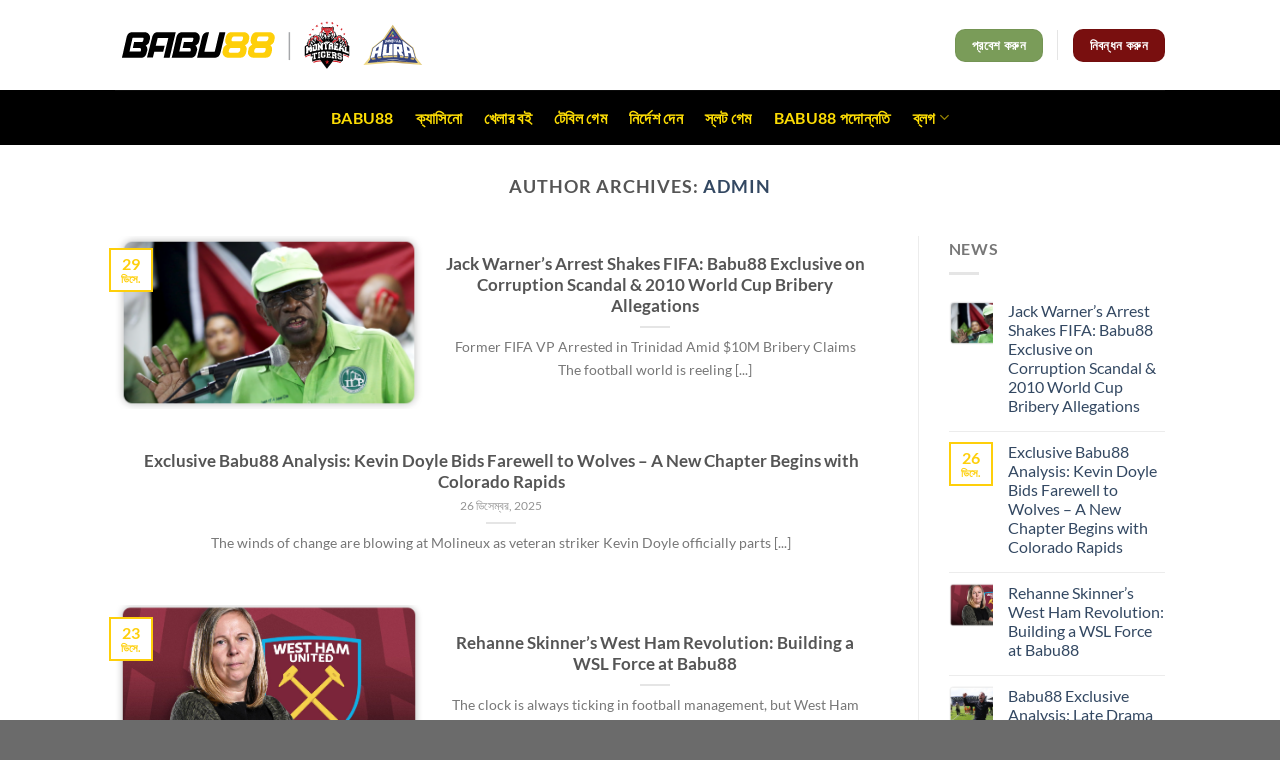

--- FILE ---
content_type: text/html; charset=UTF-8
request_url: https://babu88.win/author/admin/
body_size: 31953
content:
<!DOCTYPE html>
<html lang="bn-BD" prefix="og: https://ogp.me/ns#" class="loading-site no-js">
<head>
	<meta charset="UTF-8" />
	<link rel="profile" href="https://gmpg.org/xfn/11" />
	<link rel="pingback" href="https://babu88.win/xmlrpc.php" />

	<script>(function(html){html.className = html.className.replace(/\bno-js\b/,'js')})(document.documentElement);</script>
<meta name="viewport" content="width=device-width, initial-scale=1" />
<!-- Search Engine Optimization by Rank Math - https://rankmath.com/ -->
<title>admin, Author at Babu88</title>
<meta name="robots" content="follow, noindex"/>
<meta property="og:locale" content="en_US" />
<meta property="og:type" content="profile" />
<meta property="og:title" content="admin, Author at Babu88" />
<meta property="og:url" content="https://babu88.win/author/admin/" />
<meta property="og:site_name" content="babu88" />
<meta name="twitter:card" content="summary_large_image" />
<meta name="twitter:title" content="admin, Author at Babu88" />
<meta name="twitter:label1" content="Name" />
<meta name="twitter:data1" content="admin" />
<meta name="twitter:label2" content="Posts" />
<meta name="twitter:data2" content="138" />
<script type="application/ld+json" class="rank-math-schema">{"@context":"https://schema.org","@graph":[{"@type":"Organization","@id":"https://babu88.win/#organization","name":"babu88","url":"https://babu88.win"},{"@type":"WebSite","@id":"https://babu88.win/#website","url":"https://babu88.win","name":"babu88","alternateName":"babu88","publisher":{"@id":"https://babu88.win/#organization"},"inLanguage":"bn-BD"},{"@type":"BreadcrumbList","@id":"https://babu88.win/author/admin/#breadcrumb","itemListElement":[{"@type":"ListItem","position":"1","item":{"@id":"https://babu88.win","name":"Home"}}]},{"@type":"ProfilePage","@id":"https://babu88.win/author/admin/#webpage","url":"https://babu88.win/author/admin/","name":"admin, Author at Babu88","isPartOf":{"@id":"https://babu88.win/#website"},"inLanguage":"bn-BD","breadcrumb":{"@id":"https://babu88.win/author/admin/#breadcrumb"}},{"@type":"Person","@id":"https://babu88.win/author/admin/","name":"admin","url":"https://babu88.win/author/admin/","image":{"@type":"ImageObject","@id":"https://secure.gravatar.com/avatar/e1a582bcaf142752655e2c8cd65c78bf5d4a53ff9de594f75d43d69293cfd3ba?s=96&amp;d=mm&amp;r=g","url":"https://secure.gravatar.com/avatar/e1a582bcaf142752655e2c8cd65c78bf5d4a53ff9de594f75d43d69293cfd3ba?s=96&amp;d=mm&amp;r=g","caption":"admin","inLanguage":"bn-BD"},"sameAs":["https://babu88.win"],"worksFor":{"@id":"https://babu88.win/#organization"},"mainEntityOfPage":{"@id":"https://babu88.win/author/admin/#webpage"}}]}</script>
<!-- /Rank Math WordPress SEO plugin -->

<link href='https://fonts.gstatic.com' crossorigin rel='preconnect' />
<link rel='prefetch' href='https://babu88.win/wp-content/themes/flatsome/assets/js/flatsome.js?ver=51d1c732cb1803d92751' />
<link rel='prefetch' href='https://babu88.win/wp-content/themes/flatsome/assets/js/chunk.slider.js?ver=3.19.0' />
<link rel='prefetch' href='https://babu88.win/wp-content/themes/flatsome/assets/js/chunk.popups.js?ver=3.19.0' />
<link rel='prefetch' href='https://babu88.win/wp-content/themes/flatsome/assets/js/chunk.tooltips.js?ver=3.19.0' />
<link rel="alternate" type="application/rss+xml" title="Babu88 &raquo; ফীড" href="https://babu88.win/feed/" />
<link rel="alternate" type="application/rss+xml" title="Babu88 &raquo; মন্তব্য ফীড" href="https://babu88.win/comments/feed/" />
<link rel="alternate" type="application/rss+xml" title="admin ফিড দ্বারা Babu88 &raquo; প্রকাশিত" href="https://babu88.win/author/admin/feed/" />
<style id='wp-img-auto-sizes-contain-inline-css' type='text/css'>
img:is([sizes=auto i],[sizes^="auto," i]){contain-intrinsic-size:3000px 1500px}
/*# sourceURL=wp-img-auto-sizes-contain-inline-css */
</style>
<style id='wp-emoji-styles-inline-css' type='text/css'>

	img.wp-smiley, img.emoji {
		display: inline !important;
		border: none !important;
		box-shadow: none !important;
		height: 1em !important;
		width: 1em !important;
		margin: 0 0.07em !important;
		vertical-align: -0.1em !important;
		background: none !important;
		padding: 0 !important;
	}
/*# sourceURL=wp-emoji-styles-inline-css */
</style>
<style id='wp-block-library-inline-css' type='text/css'>
:root{--wp-block-synced-color:#7a00df;--wp-block-synced-color--rgb:122,0,223;--wp-bound-block-color:var(--wp-block-synced-color);--wp-editor-canvas-background:#ddd;--wp-admin-theme-color:#007cba;--wp-admin-theme-color--rgb:0,124,186;--wp-admin-theme-color-darker-10:#006ba1;--wp-admin-theme-color-darker-10--rgb:0,107,160.5;--wp-admin-theme-color-darker-20:#005a87;--wp-admin-theme-color-darker-20--rgb:0,90,135;--wp-admin-border-width-focus:2px}@media (min-resolution:192dpi){:root{--wp-admin-border-width-focus:1.5px}}.wp-element-button{cursor:pointer}:root .has-very-light-gray-background-color{background-color:#eee}:root .has-very-dark-gray-background-color{background-color:#313131}:root .has-very-light-gray-color{color:#eee}:root .has-very-dark-gray-color{color:#313131}:root .has-vivid-green-cyan-to-vivid-cyan-blue-gradient-background{background:linear-gradient(135deg,#00d084,#0693e3)}:root .has-purple-crush-gradient-background{background:linear-gradient(135deg,#34e2e4,#4721fb 50%,#ab1dfe)}:root .has-hazy-dawn-gradient-background{background:linear-gradient(135deg,#faaca8,#dad0ec)}:root .has-subdued-olive-gradient-background{background:linear-gradient(135deg,#fafae1,#67a671)}:root .has-atomic-cream-gradient-background{background:linear-gradient(135deg,#fdd79a,#004a59)}:root .has-nightshade-gradient-background{background:linear-gradient(135deg,#330968,#31cdcf)}:root .has-midnight-gradient-background{background:linear-gradient(135deg,#020381,#2874fc)}:root{--wp--preset--font-size--normal:16px;--wp--preset--font-size--huge:42px}.has-regular-font-size{font-size:1em}.has-larger-font-size{font-size:2.625em}.has-normal-font-size{font-size:var(--wp--preset--font-size--normal)}.has-huge-font-size{font-size:var(--wp--preset--font-size--huge)}.has-text-align-center{text-align:center}.has-text-align-left{text-align:left}.has-text-align-right{text-align:right}.has-fit-text{white-space:nowrap!important}#end-resizable-editor-section{display:none}.aligncenter{clear:both}.items-justified-left{justify-content:flex-start}.items-justified-center{justify-content:center}.items-justified-right{justify-content:flex-end}.items-justified-space-between{justify-content:space-between}.screen-reader-text{border:0;clip-path:inset(50%);height:1px;margin:-1px;overflow:hidden;padding:0;position:absolute;width:1px;word-wrap:normal!important}.screen-reader-text:focus{background-color:#ddd;clip-path:none;color:#444;display:block;font-size:1em;height:auto;left:5px;line-height:normal;padding:15px 23px 14px;text-decoration:none;top:5px;width:auto;z-index:100000}html :where(.has-border-color){border-style:solid}html :where([style*=border-top-color]){border-top-style:solid}html :where([style*=border-right-color]){border-right-style:solid}html :where([style*=border-bottom-color]){border-bottom-style:solid}html :where([style*=border-left-color]){border-left-style:solid}html :where([style*=border-width]){border-style:solid}html :where([style*=border-top-width]){border-top-style:solid}html :where([style*=border-right-width]){border-right-style:solid}html :where([style*=border-bottom-width]){border-bottom-style:solid}html :where([style*=border-left-width]){border-left-style:solid}html :where(img[class*=wp-image-]){height:auto;max-width:100%}:where(figure){margin:0 0 1em}html :where(.is-position-sticky){--wp-admin--admin-bar--position-offset:var(--wp-admin--admin-bar--height,0px)}@media screen and (max-width:600px){html :where(.is-position-sticky){--wp-admin--admin-bar--position-offset:0px}}

/*# sourceURL=wp-block-library-inline-css */
</style><style id='global-styles-inline-css' type='text/css'>
:root{--wp--preset--aspect-ratio--square: 1;--wp--preset--aspect-ratio--4-3: 4/3;--wp--preset--aspect-ratio--3-4: 3/4;--wp--preset--aspect-ratio--3-2: 3/2;--wp--preset--aspect-ratio--2-3: 2/3;--wp--preset--aspect-ratio--16-9: 16/9;--wp--preset--aspect-ratio--9-16: 9/16;--wp--preset--color--black: #000000;--wp--preset--color--cyan-bluish-gray: #abb8c3;--wp--preset--color--white: #ffffff;--wp--preset--color--pale-pink: #f78da7;--wp--preset--color--vivid-red: #cf2e2e;--wp--preset--color--luminous-vivid-orange: #ff6900;--wp--preset--color--luminous-vivid-amber: #fcb900;--wp--preset--color--light-green-cyan: #7bdcb5;--wp--preset--color--vivid-green-cyan: #00d084;--wp--preset--color--pale-cyan-blue: #8ed1fc;--wp--preset--color--vivid-cyan-blue: #0693e3;--wp--preset--color--vivid-purple: #9b51e0;--wp--preset--color--primary: #fecf0a;--wp--preset--color--secondary: #fecf0a;--wp--preset--color--success: #7a9c59;--wp--preset--color--alert: #790f0f;--wp--preset--gradient--vivid-cyan-blue-to-vivid-purple: linear-gradient(135deg,rgb(6,147,227) 0%,rgb(155,81,224) 100%);--wp--preset--gradient--light-green-cyan-to-vivid-green-cyan: linear-gradient(135deg,rgb(122,220,180) 0%,rgb(0,208,130) 100%);--wp--preset--gradient--luminous-vivid-amber-to-luminous-vivid-orange: linear-gradient(135deg,rgb(252,185,0) 0%,rgb(255,105,0) 100%);--wp--preset--gradient--luminous-vivid-orange-to-vivid-red: linear-gradient(135deg,rgb(255,105,0) 0%,rgb(207,46,46) 100%);--wp--preset--gradient--very-light-gray-to-cyan-bluish-gray: linear-gradient(135deg,rgb(238,238,238) 0%,rgb(169,184,195) 100%);--wp--preset--gradient--cool-to-warm-spectrum: linear-gradient(135deg,rgb(74,234,220) 0%,rgb(151,120,209) 20%,rgb(207,42,186) 40%,rgb(238,44,130) 60%,rgb(251,105,98) 80%,rgb(254,248,76) 100%);--wp--preset--gradient--blush-light-purple: linear-gradient(135deg,rgb(255,206,236) 0%,rgb(152,150,240) 100%);--wp--preset--gradient--blush-bordeaux: linear-gradient(135deg,rgb(254,205,165) 0%,rgb(254,45,45) 50%,rgb(107,0,62) 100%);--wp--preset--gradient--luminous-dusk: linear-gradient(135deg,rgb(255,203,112) 0%,rgb(199,81,192) 50%,rgb(65,88,208) 100%);--wp--preset--gradient--pale-ocean: linear-gradient(135deg,rgb(255,245,203) 0%,rgb(182,227,212) 50%,rgb(51,167,181) 100%);--wp--preset--gradient--electric-grass: linear-gradient(135deg,rgb(202,248,128) 0%,rgb(113,206,126) 100%);--wp--preset--gradient--midnight: linear-gradient(135deg,rgb(2,3,129) 0%,rgb(40,116,252) 100%);--wp--preset--font-size--small: 13px;--wp--preset--font-size--medium: 20px;--wp--preset--font-size--large: 36px;--wp--preset--font-size--x-large: 42px;--wp--preset--spacing--20: 0.44rem;--wp--preset--spacing--30: 0.67rem;--wp--preset--spacing--40: 1rem;--wp--preset--spacing--50: 1.5rem;--wp--preset--spacing--60: 2.25rem;--wp--preset--spacing--70: 3.38rem;--wp--preset--spacing--80: 5.06rem;--wp--preset--shadow--natural: 6px 6px 9px rgba(0, 0, 0, 0.2);--wp--preset--shadow--deep: 12px 12px 50px rgba(0, 0, 0, 0.4);--wp--preset--shadow--sharp: 6px 6px 0px rgba(0, 0, 0, 0.2);--wp--preset--shadow--outlined: 6px 6px 0px -3px rgb(255, 255, 255), 6px 6px rgb(0, 0, 0);--wp--preset--shadow--crisp: 6px 6px 0px rgb(0, 0, 0);}:where(body) { margin: 0; }.wp-site-blocks > .alignleft { float: left; margin-right: 2em; }.wp-site-blocks > .alignright { float: right; margin-left: 2em; }.wp-site-blocks > .aligncenter { justify-content: center; margin-left: auto; margin-right: auto; }:where(.is-layout-flex){gap: 0.5em;}:where(.is-layout-grid){gap: 0.5em;}.is-layout-flow > .alignleft{float: left;margin-inline-start: 0;margin-inline-end: 2em;}.is-layout-flow > .alignright{float: right;margin-inline-start: 2em;margin-inline-end: 0;}.is-layout-flow > .aligncenter{margin-left: auto !important;margin-right: auto !important;}.is-layout-constrained > .alignleft{float: left;margin-inline-start: 0;margin-inline-end: 2em;}.is-layout-constrained > .alignright{float: right;margin-inline-start: 2em;margin-inline-end: 0;}.is-layout-constrained > .aligncenter{margin-left: auto !important;margin-right: auto !important;}.is-layout-constrained > :where(:not(.alignleft):not(.alignright):not(.alignfull)){margin-left: auto !important;margin-right: auto !important;}body .is-layout-flex{display: flex;}.is-layout-flex{flex-wrap: wrap;align-items: center;}.is-layout-flex > :is(*, div){margin: 0;}body .is-layout-grid{display: grid;}.is-layout-grid > :is(*, div){margin: 0;}body{padding-top: 0px;padding-right: 0px;padding-bottom: 0px;padding-left: 0px;}a:where(:not(.wp-element-button)){text-decoration: none;}:root :where(.wp-element-button, .wp-block-button__link){background-color: #32373c;border-width: 0;color: #fff;font-family: inherit;font-size: inherit;font-style: inherit;font-weight: inherit;letter-spacing: inherit;line-height: inherit;padding-top: calc(0.667em + 2px);padding-right: calc(1.333em + 2px);padding-bottom: calc(0.667em + 2px);padding-left: calc(1.333em + 2px);text-decoration: none;text-transform: inherit;}.has-black-color{color: var(--wp--preset--color--black) !important;}.has-cyan-bluish-gray-color{color: var(--wp--preset--color--cyan-bluish-gray) !important;}.has-white-color{color: var(--wp--preset--color--white) !important;}.has-pale-pink-color{color: var(--wp--preset--color--pale-pink) !important;}.has-vivid-red-color{color: var(--wp--preset--color--vivid-red) !important;}.has-luminous-vivid-orange-color{color: var(--wp--preset--color--luminous-vivid-orange) !important;}.has-luminous-vivid-amber-color{color: var(--wp--preset--color--luminous-vivid-amber) !important;}.has-light-green-cyan-color{color: var(--wp--preset--color--light-green-cyan) !important;}.has-vivid-green-cyan-color{color: var(--wp--preset--color--vivid-green-cyan) !important;}.has-pale-cyan-blue-color{color: var(--wp--preset--color--pale-cyan-blue) !important;}.has-vivid-cyan-blue-color{color: var(--wp--preset--color--vivid-cyan-blue) !important;}.has-vivid-purple-color{color: var(--wp--preset--color--vivid-purple) !important;}.has-primary-color{color: var(--wp--preset--color--primary) !important;}.has-secondary-color{color: var(--wp--preset--color--secondary) !important;}.has-success-color{color: var(--wp--preset--color--success) !important;}.has-alert-color{color: var(--wp--preset--color--alert) !important;}.has-black-background-color{background-color: var(--wp--preset--color--black) !important;}.has-cyan-bluish-gray-background-color{background-color: var(--wp--preset--color--cyan-bluish-gray) !important;}.has-white-background-color{background-color: var(--wp--preset--color--white) !important;}.has-pale-pink-background-color{background-color: var(--wp--preset--color--pale-pink) !important;}.has-vivid-red-background-color{background-color: var(--wp--preset--color--vivid-red) !important;}.has-luminous-vivid-orange-background-color{background-color: var(--wp--preset--color--luminous-vivid-orange) !important;}.has-luminous-vivid-amber-background-color{background-color: var(--wp--preset--color--luminous-vivid-amber) !important;}.has-light-green-cyan-background-color{background-color: var(--wp--preset--color--light-green-cyan) !important;}.has-vivid-green-cyan-background-color{background-color: var(--wp--preset--color--vivid-green-cyan) !important;}.has-pale-cyan-blue-background-color{background-color: var(--wp--preset--color--pale-cyan-blue) !important;}.has-vivid-cyan-blue-background-color{background-color: var(--wp--preset--color--vivid-cyan-blue) !important;}.has-vivid-purple-background-color{background-color: var(--wp--preset--color--vivid-purple) !important;}.has-primary-background-color{background-color: var(--wp--preset--color--primary) !important;}.has-secondary-background-color{background-color: var(--wp--preset--color--secondary) !important;}.has-success-background-color{background-color: var(--wp--preset--color--success) !important;}.has-alert-background-color{background-color: var(--wp--preset--color--alert) !important;}.has-black-border-color{border-color: var(--wp--preset--color--black) !important;}.has-cyan-bluish-gray-border-color{border-color: var(--wp--preset--color--cyan-bluish-gray) !important;}.has-white-border-color{border-color: var(--wp--preset--color--white) !important;}.has-pale-pink-border-color{border-color: var(--wp--preset--color--pale-pink) !important;}.has-vivid-red-border-color{border-color: var(--wp--preset--color--vivid-red) !important;}.has-luminous-vivid-orange-border-color{border-color: var(--wp--preset--color--luminous-vivid-orange) !important;}.has-luminous-vivid-amber-border-color{border-color: var(--wp--preset--color--luminous-vivid-amber) !important;}.has-light-green-cyan-border-color{border-color: var(--wp--preset--color--light-green-cyan) !important;}.has-vivid-green-cyan-border-color{border-color: var(--wp--preset--color--vivid-green-cyan) !important;}.has-pale-cyan-blue-border-color{border-color: var(--wp--preset--color--pale-cyan-blue) !important;}.has-vivid-cyan-blue-border-color{border-color: var(--wp--preset--color--vivid-cyan-blue) !important;}.has-vivid-purple-border-color{border-color: var(--wp--preset--color--vivid-purple) !important;}.has-primary-border-color{border-color: var(--wp--preset--color--primary) !important;}.has-secondary-border-color{border-color: var(--wp--preset--color--secondary) !important;}.has-success-border-color{border-color: var(--wp--preset--color--success) !important;}.has-alert-border-color{border-color: var(--wp--preset--color--alert) !important;}.has-vivid-cyan-blue-to-vivid-purple-gradient-background{background: var(--wp--preset--gradient--vivid-cyan-blue-to-vivid-purple) !important;}.has-light-green-cyan-to-vivid-green-cyan-gradient-background{background: var(--wp--preset--gradient--light-green-cyan-to-vivid-green-cyan) !important;}.has-luminous-vivid-amber-to-luminous-vivid-orange-gradient-background{background: var(--wp--preset--gradient--luminous-vivid-amber-to-luminous-vivid-orange) !important;}.has-luminous-vivid-orange-to-vivid-red-gradient-background{background: var(--wp--preset--gradient--luminous-vivid-orange-to-vivid-red) !important;}.has-very-light-gray-to-cyan-bluish-gray-gradient-background{background: var(--wp--preset--gradient--very-light-gray-to-cyan-bluish-gray) !important;}.has-cool-to-warm-spectrum-gradient-background{background: var(--wp--preset--gradient--cool-to-warm-spectrum) !important;}.has-blush-light-purple-gradient-background{background: var(--wp--preset--gradient--blush-light-purple) !important;}.has-blush-bordeaux-gradient-background{background: var(--wp--preset--gradient--blush-bordeaux) !important;}.has-luminous-dusk-gradient-background{background: var(--wp--preset--gradient--luminous-dusk) !important;}.has-pale-ocean-gradient-background{background: var(--wp--preset--gradient--pale-ocean) !important;}.has-electric-grass-gradient-background{background: var(--wp--preset--gradient--electric-grass) !important;}.has-midnight-gradient-background{background: var(--wp--preset--gradient--midnight) !important;}.has-small-font-size{font-size: var(--wp--preset--font-size--small) !important;}.has-medium-font-size{font-size: var(--wp--preset--font-size--medium) !important;}.has-large-font-size{font-size: var(--wp--preset--font-size--large) !important;}.has-x-large-font-size{font-size: var(--wp--preset--font-size--x-large) !important;}
/*# sourceURL=global-styles-inline-css */
</style>

<link rel='stylesheet' id='ez-toc-css' href='https://babu88.win/wp-content/plugins/easy-table-of-contents/assets/css/screen.min.css?ver=2.0.80' type='text/css' media='all' />
<style id='ez-toc-inline-css' type='text/css'>
div#ez-toc-container .ez-toc-title {font-size: 120%;}div#ez-toc-container .ez-toc-title {font-weight: 500;}div#ez-toc-container ul li , div#ez-toc-container ul li a {font-size: 95%;}div#ez-toc-container ul li , div#ez-toc-container ul li a {font-weight: 500;}div#ez-toc-container nav ul ul li {font-size: 90%;}.ez-toc-box-title {font-weight: bold; margin-bottom: 10px; text-align: center; text-transform: uppercase; letter-spacing: 1px; color: #666; padding-bottom: 5px;position:absolute;top:-4%;left:5%;background-color: inherit;transition: top 0.3s ease;}.ez-toc-box-title.toc-closed {top:-25%;}
.ez-toc-container-direction {direction: ltr;}.ez-toc-counter ul{counter-reset: item ;}.ez-toc-counter nav ul li a::before {content: counters(item, '.', decimal) '. ';display: inline-block;counter-increment: item;flex-grow: 0;flex-shrink: 0;margin-right: .2em; float: left; }.ez-toc-widget-direction {direction: ltr;}.ez-toc-widget-container ul{counter-reset: item ;}.ez-toc-widget-container nav ul li a::before {content: counters(item, '.', decimal) '. ';display: inline-block;counter-increment: item;flex-grow: 0;flex-shrink: 0;margin-right: .2em; float: left; }
/*# sourceURL=ez-toc-inline-css */
</style>
<link data-minify="1" rel='stylesheet' id='flatsome-main-css' href='https://babu88.win/wp-content/cache/min/1/wp-content/themes/flatsome/assets/css/flatsome-d666c7fba623e2432ddb5bdc54e0c442.css' type='text/css' media='all' />
<style id='flatsome-main-inline-css' type='text/css'>
@font-face {
				font-family: "fl-icons";
				font-display: block;
				src: url(https://babu88.win/wp-content/themes/flatsome/assets/css/icons/fl-icons.eot?v=3.19.0);
				src:
					url(https://babu88.win/wp-content/themes/flatsome/assets/css/icons/fl-icons.eot#iefix?v=3.19.0) format("embedded-opentype"),
					url(https://babu88.win/wp-content/themes/flatsome/assets/css/icons/fl-icons.woff2?v=3.19.0) format("woff2"),
					url(https://babu88.win/wp-content/themes/flatsome/assets/css/icons/fl-icons.ttf?v=3.19.0) format("truetype"),
					url(https://babu88.win/wp-content/themes/flatsome/assets/css/icons/fl-icons.woff?v=3.19.0) format("woff"),
					url(https://babu88.win/wp-content/themes/flatsome/assets/css/icons/fl-icons.svg?v=3.19.0#fl-icons) format("svg");
			}
/*# sourceURL=flatsome-main-inline-css */
</style>
<link rel='stylesheet' id='flatsome-style-css' href='https://babu88.win/wp-content/themes/flatsome/style.css?ver=3.19.0' type='text/css' media='all' />
<script type="text/javascript" src="https://babu88.win/wp-includes/js/jquery/jquery.min.js?ver=3.7.1" id="jquery-core-js"></script>
<link rel="https://api.w.org/" href="https://babu88.win/wp-json/" /><link rel="alternate" title="JSON" type="application/json" href="https://babu88.win/wp-json/wp/v2/users/1" /><link rel="EditURI" type="application/rsd+xml" title="RSD" href="https://babu88.win/xmlrpc.php?rsd" />
<meta name="generator" content="WordPress 6.9" />
<link rel="icon" href="https://babu88.win/wp-content/uploads/2023/12/cropped-babu88-logo-f-32x32.png" sizes="32x32" />
<link rel="icon" href="https://babu88.win/wp-content/uploads/2023/12/cropped-babu88-logo-f-192x192.png" sizes="192x192" />
<link rel="apple-touch-icon" href="https://babu88.win/wp-content/uploads/2023/12/cropped-babu88-logo-f-180x180.png" />
<meta name="msapplication-TileImage" content="https://babu88.win/wp-content/uploads/2023/12/cropped-babu88-logo-f-270x270.png" />
<style id="custom-css" type="text/css">:root {--primary-color: #fecf0a;--fs-color-primary: #fecf0a;--fs-color-secondary: #fecf0a;--fs-color-success: #7a9c59;--fs-color-alert: #790f0f;--fs-experimental-link-color: #334862;--fs-experimental-link-color-hover: #111;}.tooltipster-base {--tooltip-color: #fff;--tooltip-bg-color: #000;}.off-canvas-right .mfp-content, .off-canvas-left .mfp-content {--drawer-width: 300px;}.header-main{height: 90px}#logo img{max-height: 90px}#logo{width:314px;}.header-bottom{min-height: 55px}.header-top{min-height: 30px}.transparent .header-main{height: 90px}.transparent #logo img{max-height: 90px}.has-transparent + .page-title:first-of-type,.has-transparent + #main > .page-title,.has-transparent + #main > div > .page-title,.has-transparent + #main .page-header-wrapper:first-of-type .page-title{padding-top: 140px;}.header.show-on-scroll,.stuck .header-main{height:70px!important}.stuck #logo img{max-height: 70px!important}.header-bottom {background-color: #000000}.stuck .header-main .nav > li > a{line-height: 50px }.header-bottom-nav > li > a{line-height: 16px }@media (max-width: 549px) {.header-main{height: 70px}#logo img{max-height: 70px}}body{font-family: Lato, sans-serif;}body {font-weight: 400;font-style: normal;}.nav > li > a {font-family: Lato, sans-serif;}.mobile-sidebar-levels-2 .nav > li > ul > li > a {font-family: Lato, sans-serif;}.nav > li > a,.mobile-sidebar-levels-2 .nav > li > ul > li > a {font-weight: 700;font-style: normal;}h1,h2,h3,h4,h5,h6,.heading-font, .off-canvas-center .nav-sidebar.nav-vertical > li > a{font-family: Lato, sans-serif;}h1,h2,h3,h4,h5,h6,.heading-font,.banner h1,.banner h2 {font-weight: 700;font-style: normal;}.alt-font{font-family: "Dancing Script", sans-serif;}.alt-font {font-weight: 400!important;font-style: normal!important;}.header:not(.transparent) .header-bottom-nav.nav > li > a{color: #fddd04;}.header:not(.transparent) .header-bottom-nav.nav > li > a:hover,.header:not(.transparent) .header-bottom-nav.nav > li.active > a,.header:not(.transparent) .header-bottom-nav.nav > li.current > a,.header:not(.transparent) .header-bottom-nav.nav > li > a.active,.header:not(.transparent) .header-bottom-nav.nav > li > a.current{color: #ffffff;}.header-bottom-nav.nav-line-bottom > li > a:before,.header-bottom-nav.nav-line-grow > li > a:before,.header-bottom-nav.nav-line > li > a:before,.header-bottom-nav.nav-box > li > a:hover,.header-bottom-nav.nav-box > li.active > a,.header-bottom-nav.nav-pills > li > a:hover,.header-bottom-nav.nav-pills > li.active > a{color:#FFF!important;background-color: #ffffff;}.absolute-footer, html{background-color: #6b6b6b}.nav-vertical-fly-out > li + li {border-top-width: 1px; border-top-style: solid;}.label-new.menu-item > a:after{content:"New";}.label-hot.menu-item > a:after{content:"Hot";}.label-sale.menu-item > a:after{content:"Sale";}.label-popular.menu-item > a:after{content:"Popular";}</style><style id="kirki-inline-styles">/* latin-ext */
@font-face {
  font-family: 'Lato';
  font-style: normal;
  font-weight: 400;
  font-display: swap;
  src: url(https://babu88.win/wp-content/fonts/lato/S6uyw4BMUTPHjxAwXjeu.woff2) format('woff2');
  unicode-range: U+0100-02BA, U+02BD-02C5, U+02C7-02CC, U+02CE-02D7, U+02DD-02FF, U+0304, U+0308, U+0329, U+1D00-1DBF, U+1E00-1E9F, U+1EF2-1EFF, U+2020, U+20A0-20AB, U+20AD-20C0, U+2113, U+2C60-2C7F, U+A720-A7FF;
}
/* latin */
@font-face {
  font-family: 'Lato';
  font-style: normal;
  font-weight: 400;
  font-display: swap;
  src: url(https://babu88.win/wp-content/fonts/lato/S6uyw4BMUTPHjx4wXg.woff2) format('woff2');
  unicode-range: U+0000-00FF, U+0131, U+0152-0153, U+02BB-02BC, U+02C6, U+02DA, U+02DC, U+0304, U+0308, U+0329, U+2000-206F, U+20AC, U+2122, U+2191, U+2193, U+2212, U+2215, U+FEFF, U+FFFD;
}
/* latin-ext */
@font-face {
  font-family: 'Lato';
  font-style: normal;
  font-weight: 700;
  font-display: swap;
  src: url(https://babu88.win/wp-content/fonts/lato/S6u9w4BMUTPHh6UVSwaPGR_p.woff2) format('woff2');
  unicode-range: U+0100-02BA, U+02BD-02C5, U+02C7-02CC, U+02CE-02D7, U+02DD-02FF, U+0304, U+0308, U+0329, U+1D00-1DBF, U+1E00-1E9F, U+1EF2-1EFF, U+2020, U+20A0-20AB, U+20AD-20C0, U+2113, U+2C60-2C7F, U+A720-A7FF;
}
/* latin */
@font-face {
  font-family: 'Lato';
  font-style: normal;
  font-weight: 700;
  font-display: swap;
  src: url(https://babu88.win/wp-content/fonts/lato/S6u9w4BMUTPHh6UVSwiPGQ.woff2) format('woff2');
  unicode-range: U+0000-00FF, U+0131, U+0152-0153, U+02BB-02BC, U+02C6, U+02DA, U+02DC, U+0304, U+0308, U+0329, U+2000-206F, U+20AC, U+2122, U+2191, U+2193, U+2212, U+2215, U+FEFF, U+FFFD;
}/* vietnamese */
@font-face {
  font-family: 'Dancing Script';
  font-style: normal;
  font-weight: 400;
  font-display: swap;
  src: url(https://babu88.win/wp-content/fonts/dancing-script/If2cXTr6YS-zF4S-kcSWSVi_sxjsohD9F50Ruu7BMSo3Rep8ltA.woff2) format('woff2');
  unicode-range: U+0102-0103, U+0110-0111, U+0128-0129, U+0168-0169, U+01A0-01A1, U+01AF-01B0, U+0300-0301, U+0303-0304, U+0308-0309, U+0323, U+0329, U+1EA0-1EF9, U+20AB;
}
/* latin-ext */
@font-face {
  font-family: 'Dancing Script';
  font-style: normal;
  font-weight: 400;
  font-display: swap;
  src: url(https://babu88.win/wp-content/fonts/dancing-script/If2cXTr6YS-zF4S-kcSWSVi_sxjsohD9F50Ruu7BMSo3ROp8ltA.woff2) format('woff2');
  unicode-range: U+0100-02BA, U+02BD-02C5, U+02C7-02CC, U+02CE-02D7, U+02DD-02FF, U+0304, U+0308, U+0329, U+1D00-1DBF, U+1E00-1E9F, U+1EF2-1EFF, U+2020, U+20A0-20AB, U+20AD-20C0, U+2113, U+2C60-2C7F, U+A720-A7FF;
}
/* latin */
@font-face {
  font-family: 'Dancing Script';
  font-style: normal;
  font-weight: 400;
  font-display: swap;
  src: url(https://babu88.win/wp-content/fonts/dancing-script/If2cXTr6YS-zF4S-kcSWSVi_sxjsohD9F50Ruu7BMSo3Sup8.woff2) format('woff2');
  unicode-range: U+0000-00FF, U+0131, U+0152-0153, U+02BB-02BC, U+02C6, U+02DA, U+02DC, U+0304, U+0308, U+0329, U+2000-206F, U+20AC, U+2122, U+2191, U+2193, U+2212, U+2215, U+FEFF, U+FFFD;
}</style><noscript><style id="rocket-lazyload-nojs-css">.rll-youtube-player, [data-lazy-src]{display:none !important;}</style></noscript></head>

<body class="archive author author-admin author-1 wp-theme-flatsome lightbox nav-dropdown-has-arrow nav-dropdown-has-shadow nav-dropdown-has-border">


<a class="skip-link screen-reader-text" href="#main">Skip to content</a>

<div id="wrapper">

	
	<header id="header" class="header has-sticky sticky-jump">
		<div class="header-wrapper">
			<div id="masthead" class="header-main ">
      <div class="header-inner flex-row container logo-left medium-logo-center" role="navigation">

          <!-- Logo -->
          <div id="logo" class="flex-col logo">
            
<!-- Header logo -->
<a href="https://babu88.win/" title="Babu88" rel="home">
		<img width="0" height="0" src="data:image/svg+xml,%3Csvg%20xmlns='http://www.w3.org/2000/svg'%20viewBox='0%200%200%200'%3E%3C/svg%3E" class="header_logo header-logo" alt="Babu88" data-lazy-src="https://babu88.win/wp-content/uploads/2023/11/babu88-logo.svg"/><noscript><img width="0" height="0" src="https://babu88.win/wp-content/uploads/2023/11/babu88-logo.svg" class="header_logo header-logo" alt="Babu88"/></noscript><img  width="0" height="0" src="data:image/svg+xml,%3Csvg%20xmlns='http://www.w3.org/2000/svg'%20viewBox='0%200%200%200'%3E%3C/svg%3E" class="header-logo-dark" alt="Babu88" data-lazy-src="https://babu88.win/wp-content/uploads/2023/11/babu88-logo.svg"/><noscript><img  width="0" height="0" src="https://babu88.win/wp-content/uploads/2023/11/babu88-logo.svg" class="header-logo-dark" alt="Babu88"/></noscript></a>
          </div>

          <!-- Mobile Left Elements -->
          <div class="flex-col show-for-medium flex-left">
            <ul class="mobile-nav nav nav-left ">
              <li class="nav-icon has-icon">
  		<a href="#" data-open="#main-menu" data-pos="left" data-bg="main-menu-overlay" data-color="" class="is-small" aria-label="Menu" aria-controls="main-menu" aria-expanded="false">

		  <i class="icon-menu" ></i>
		  		</a>
	</li>
            </ul>
          </div>

          <!-- Left Elements -->
          <div class="flex-col hide-for-medium flex-left
            flex-grow">
            <ul class="header-nav header-nav-main nav nav-left  nav-uppercase" >
                          </ul>
          </div>

          <!-- Right Elements -->
          <div class="flex-col hide-for-medium flex-right">
            <ul class="header-nav header-nav-main nav nav-right  nav-uppercase">
              <li class="html header-button-1">
	<div class="header-button">
		<a href="http://bnwnaff332244.com/af/11x4DUzV/join" target="_blank" class="button success" rel="nofollow noopener"  style="border-radius:10px;">
		<span>প্রবেশ করুন</span>
	</a>
	</div>
</li>
<li class="header-divider"></li><li class="html header-button-2">
	<div class="header-button">
		<a href="http://bnwnaff332244.com/af/11x4DUzV/join" target="_blank" class="button alert" rel="nofollow noopener"  style="border-radius:10px;">
		<span>নিবন্ধন করুন</span>
	</a>
	</div>
</li>
            </ul>
          </div>

          <!-- Mobile Right Elements -->
          <div class="flex-col show-for-medium flex-right">
            <ul class="mobile-nav nav nav-right ">
                          </ul>
          </div>

      </div>

            <div class="container"><div class="top-divider full-width"></div></div>
      </div>
<div id="wide-nav" class="header-bottom wide-nav flex-has-center">
    <div class="flex-row container">

            
                        <div class="flex-col hide-for-medium flex-center">
                <ul class="nav header-nav header-bottom-nav nav-center  nav-line-bottom nav-size-large nav-spacing-large nav-uppercase">
                    <li id="menu-item-28" class="menu-item menu-item-type-post_type menu-item-object-page menu-item-home menu-item-28 menu-item-design-default"><a href="https://babu88.win/" class="nav-top-link">Babu88</a></li>
<li id="menu-item-31" class="menu-item menu-item-type-post_type menu-item-object-page menu-item-31 menu-item-design-default"><a href="https://babu88.win/%e0%a6%95%e0%a7%8d%e0%a6%af%e0%a6%be%e0%a6%b8%e0%a6%bf%e0%a6%a8%e0%a7%8b/" class="nav-top-link">ক্যাসিনো</a></li>
<li id="menu-item-32" class="menu-item menu-item-type-post_type menu-item-object-page menu-item-32 menu-item-design-default"><a href="https://babu88.win/%e0%a6%96%e0%a7%87%e0%a6%b2%e0%a6%be%e0%a6%b0-%e0%a6%ac%e0%a6%87/" class="nav-top-link">খেলার বই</a></li>
<li id="menu-item-33" class="menu-item menu-item-type-post_type menu-item-object-page menu-item-33 menu-item-design-default"><a href="https://babu88.win/%e0%a6%9f%e0%a7%87%e0%a6%ac%e0%a6%bf%e0%a6%b2-%e0%a6%97%e0%a7%87%e0%a6%ae/" class="nav-top-link">টেবিল গেম</a></li>
<li id="menu-item-34" class="menu-item menu-item-type-post_type menu-item-object-page menu-item-34 menu-item-design-default"><a href="https://babu88.win/%e0%a6%a8%e0%a6%bf%e0%a6%b0%e0%a7%8d%e0%a6%a6%e0%a7%87%e0%a6%b6-%e0%a6%a6%e0%a7%87%e0%a6%a8/" class="nav-top-link">নির্দেশ দেন</a></li>
<li id="menu-item-35" class="menu-item menu-item-type-post_type menu-item-object-page menu-item-35 menu-item-design-default"><a href="https://babu88.win/%e0%a6%b8%e0%a7%8d%e0%a6%b2%e0%a6%9f-%e0%a6%97%e0%a7%87%e0%a6%ae/" class="nav-top-link">স্লট গেম</a></li>
<li id="menu-item-30" class="menu-item menu-item-type-post_type menu-item-object-page menu-item-30 menu-item-design-default"><a href="https://babu88.win/babu88-%e0%a6%aa%e0%a6%a6%e0%a7%8b%e0%a6%a8%e0%a7%8d%e0%a6%a8%e0%a6%a4%e0%a6%bf/" class="nav-top-link">Babu88 পদোন্নতি</a></li>
<li id="menu-item-29" class="menu-item menu-item-type-post_type menu-item-object-page current_page_parent menu-item-has-children menu-item-29 menu-item-design-default has-dropdown"><a href="https://babu88.win/%e0%a6%96%e0%a6%ac%e0%a6%b0/" class="nav-top-link" aria-expanded="false" aria-haspopup="menu">ব্লগ<i class="icon-angle-down" ></i></a>
<ul class="sub-menu nav-dropdown nav-dropdown-default">
	<li id="menu-item-886" class="menu-item menu-item-type-custom menu-item-object-custom menu-item-886"><a href="https://mcwcasino.mobi/">MCW</a></li>
	<li id="menu-item-884" class="menu-item menu-item-type-custom menu-item-object-custom menu-item-884"><a href="https://mcwbd.vip/">mcw casino</a></li>
	<li id="menu-item-738" class="menu-item menu-item-type-custom menu-item-object-custom menu-item-738"><a href="https://krikya.cc/">krikya</a></li>
	<li id="menu-item-739" class="menu-item menu-item-type-custom menu-item-object-custom menu-item-739"><a href="https://marvelbet.win/">marvelbet</a></li>
	<li id="menu-item-740" class="menu-item menu-item-type-custom menu-item-object-custom menu-item-740"><a href="https://jeetwin.life/">jeetwin</a></li>
	<li id="menu-item-741" class="menu-item menu-item-type-custom menu-item-object-custom menu-item-741"><a href="https://crickex.cc/">crickex</a></li>
	<li id="menu-item-742" class="menu-item menu-item-type-custom menu-item-object-custom menu-item-742"><a href="https://linebet.club/">linebet</a></li>
	<li id="menu-item-744" class="menu-item menu-item-type-custom menu-item-object-custom menu-item-744"><a href="https://bajilive.win/">bajilive</a></li>
	<li id="menu-item-745" class="menu-item menu-item-type-custom menu-item-object-custom menu-item-745"><a href="https://betbuzz365.cc/">betbuzz365</a></li>
	<li id="menu-item-746" class="menu-item menu-item-type-custom menu-item-object-custom menu-item-746"><a href="https://jeetbuzz.top/">jeetbuzz</a></li>
	<li id="menu-item-747" class="menu-item menu-item-type-custom menu-item-object-custom menu-item-747"><a href="https://jw7.xyz/">jw7</a></li>
	<li id="menu-item-749" class="menu-item menu-item-type-custom menu-item-object-custom menu-item-749"><a href="https://macauslot.life/">macau slot</a></li>
	<li id="menu-item-752" class="menu-item menu-item-type-custom menu-item-object-custom menu-item-752"><a href="https://swmsa.net/">杏彩体育</a></li>
	<li id="menu-item-759" class="menu-item menu-item-type-custom menu-item-object-custom menu-item-759"><a href="https://kaiyun66.top/">开云体育</a></li>
	<li id="menu-item-761" class="menu-item menu-item-type-custom menu-item-object-custom menu-item-761"><a href="https://jiudingtiyu.cc/">九鼎</a></li>
	<li id="menu-item-766" class="menu-item menu-item-type-custom menu-item-object-custom menu-item-766"><a href="https://kysports.cc/">开云体育</a></li>
	<li id="menu-item-771" class="menu-item menu-item-type-custom menu-item-object-custom menu-item-771"><a href="https://foundthecure.us/">开云体育</a></li>
	<li id="menu-item-773" class="menu-item menu-item-type-custom menu-item-object-custom menu-item-773"><a href="https://mkgame.ltd/">mk sport</a></li>
	<li id="menu-item-775" class="menu-item menu-item-type-custom menu-item-object-custom menu-item-775"><a href="https://mksport.ltd/">mk sport</a></li>
	<li id="menu-item-778" class="menu-item menu-item-type-custom menu-item-object-custom menu-item-778"><a href="https://qiusutiyu.cc/">球速体育</a></li>
	<li id="menu-item-780" class="menu-item menu-item-type-custom menu-item-object-custom menu-item-780"><a href="https://kaiyun-sports.cc/">开云体育</a></li>
	<li id="menu-item-784" class="menu-item menu-item-type-custom menu-item-object-custom menu-item-784"><a href="https://kytycn.xyz/">开云体育</a></li>
	<li id="menu-item-787" class="menu-item menu-item-type-custom menu-item-object-custom menu-item-787"><a href="https://kaiyun88.club/">开云体育</a></li>
	<li id="menu-item-790" class="menu-item menu-item-type-custom menu-item-object-custom menu-item-790"><a href="https://kytycn.top/">开云体育</a></li>
	<li id="menu-item-791" class="menu-item menu-item-type-custom menu-item-object-custom menu-item-791"><a href="https://duobao.icu/">多宝体育</a></li>
	<li id="menu-item-793" class="menu-item menu-item-type-custom menu-item-object-custom menu-item-793"><a href="https://agzhenren88.cc/">ag真人</a></li>
	<li id="menu-item-795" class="menu-item menu-item-type-custom menu-item-object-custom menu-item-795"><a href="https://milansport.top/">米兰体育</a></li>
	<li id="menu-item-796" class="menu-item menu-item-type-custom menu-item-object-custom menu-item-796"><a href="https://jiuyouty.top/">九游体育</a></li>
	<li id="menu-item-798" class="menu-item menu-item-type-custom menu-item-object-custom menu-item-798"><a href="https://k-tiyu.cc/">k体育</a></li>
	<li id="menu-item-801" class="menu-item menu-item-type-custom menu-item-object-custom menu-item-801"><a href="https://baoweitiyu.cc/">宝威体育</a></li>
	<li id="menu-item-804" class="menu-item menu-item-type-custom menu-item-object-custom menu-item-804"><a href="https://evronews.net/">九游体育</a></li>
	<li id="menu-item-807" class="menu-item menu-item-type-custom menu-item-object-custom menu-item-807"><a href="https://ag8866.cc/">百家乐</a></li>
	<li id="menu-item-810" class="menu-item menu-item-type-custom menu-item-object-custom menu-item-810"><a href="https://leyu6688.cc/">乐鱼体育</a></li>
	<li id="menu-item-816" class="menu-item menu-item-type-custom menu-item-object-custom menu-item-816"><a href="https://odtiyu.top/">od体育</a></li>
	<li id="menu-item-818" class="menu-item menu-item-type-custom menu-item-object-custom menu-item-818"><a href="https://lejing.top/">乐竞体育</a></li>
	<li id="menu-item-819" class="menu-item menu-item-type-custom menu-item-object-custom menu-item-819"><a href="https://stdalfour.us/">完美真人</a></li>
	<li id="menu-item-820" class="menu-item menu-item-type-custom menu-item-object-custom menu-item-820"><a href="https://alhadi.ws/">开元棋牌</a></li>
	<li id="menu-item-824" class="menu-item menu-item-type-custom menu-item-object-custom menu-item-824"><a href="https://agzhenren88.com/">ag真人</a></li>
	<li id="menu-item-827" class="menu-item menu-item-type-custom menu-item-object-custom menu-item-827"><a href="https://tfgaming.top/">雷火电竞</a></li>
	<li id="menu-item-828" class="menu-item menu-item-type-custom menu-item-object-custom menu-item-828"><a href="https://jiu-you.top/">九游体育</a></li>
	<li id="menu-item-829" class="menu-item menu-item-type-custom menu-item-object-custom menu-item-829"><a href="https://jiuyou.mobi/">九游体育</a></li>
	<li id="menu-item-830" class="menu-item menu-item-type-custom menu-item-object-custom menu-item-830"><a href="https://agagzhenren.com/">ag真人</a></li>
	<li id="menu-item-831" class="menu-item menu-item-type-custom menu-item-object-custom menu-item-831"><a href="https://ya-boo.com/">亚博体育</a></li>
	<li id="menu-item-832" class="menu-item menu-item-type-custom menu-item-object-custom menu-item-832"><a href="https://agqibai.com/">ag棋牌</a></li>
	<li id="menu-item-833" class="menu-item menu-item-type-custom menu-item-object-custom menu-item-833"><a href="https://agzaixian.com/">真人百家乐</a></li>
	<li id="menu-item-834" class="menu-item menu-item-type-custom menu-item-object-custom menu-item-834"><a href="https://aiyouxxi.com/">爱游戏体育</a></li>
	<li id="menu-item-835" class="menu-item menu-item-type-custom menu-item-object-custom menu-item-835"><a href="https://huati-hui.com/">华体会体育</a></li>
	<li id="menu-item-836" class="menu-item menu-item-type-custom menu-item-object-custom menu-item-836"><a href="https://bandao.mobi/">半岛体育</a></li>
	<li id="menu-item-837" class="menu-item menu-item-type-custom menu-item-object-custom menu-item-837"><a href="https://lanjing.app/">藍鯨體育</a></li>
	<li id="menu-item-838" class="menu-item menu-item-type-custom menu-item-object-custom menu-item-838"><a href="https://leisu99.com/">雷速体育</a></li>
	<li id="menu-item-839" class="menu-item menu-item-type-custom menu-item-object-custom menu-item-839"><a href="https://sportskaiyun.com/">开云体育</a></li>
	<li id="menu-item-842" class="menu-item menu-item-type-custom menu-item-object-custom menu-item-842"><a href="https://huatihui.app/">华体会体育</a></li>
	<li id="menu-item-843" class="menu-item menu-item-type-custom menu-item-object-custom menu-item-843"><a href="https://xingkong-sports.top/">星空体育</a></li>
	<li id="menu-item-844" class="menu-item menu-item-type-custom menu-item-object-custom menu-item-844"><a href="https://xingkong-sports.xyz/">星空体育</a></li>
	<li id="menu-item-845" class="menu-item menu-item-type-custom menu-item-object-custom menu-item-845"><a href="https://botiantang.top/">博天堂</a></li>
	<li id="menu-item-846" class="menu-item menu-item-type-custom menu-item-object-custom menu-item-846"><a href="https://botiantang88.top/">博天堂</a></li>
	<li id="menu-item-847" class="menu-item menu-item-type-custom menu-item-object-custom menu-item-847"><a href="https://botiantang88.cc/">918博天堂</a></li>
	<li id="menu-item-848" class="menu-item menu-item-type-custom menu-item-object-custom menu-item-848"><a href="https://9youhui.xyz/">九游会</a></li>
	<li id="menu-item-849" class="menu-item menu-item-type-custom menu-item-object-custom menu-item-849"><a href="https://9youhui.org/">九游会</a></li>
	<li id="menu-item-850" class="menu-item menu-item-type-custom menu-item-object-custom menu-item-850"><a href="https://yiang-sports.cc/">意昂体育</a></li>
	<li id="menu-item-851" class="menu-item menu-item-type-custom menu-item-object-custom menu-item-851"><a href="https://yiang-sports.top/">意昂体育</a></li>
	<li id="menu-item-854" class="menu-item menu-item-type-custom menu-item-object-custom menu-item-854"><a href="https://ugg-bootsaustralia.us.com/">星空体育</a></li>
	<li id="menu-item-855" class="menu-item menu-item-type-custom menu-item-object-custom menu-item-855"><a href="https://dolceandgabbana.us.com/">开云体育</a></li>
	<li id="menu-item-856" class="menu-item menu-item-type-custom menu-item-object-custom menu-item-856"><a href="https://anbo-sports.cc/">安博体育</a></li>
	<li id="menu-item-857" class="menu-item menu-item-type-custom menu-item-object-custom menu-item-857"><a href="https://kytiyuapp.net/">开云体育</a></li>
	<li id="menu-item-858" class="menu-item menu-item-type-custom menu-item-object-custom menu-item-858"><a href="https://kaiyuntiyu123.com/">开云体育</a></li>
	<li id="menu-item-859" class="menu-item menu-item-type-custom menu-item-object-custom menu-item-859"><a href="https://aiyouxi-sports.top/">爱游戏体育</a></li>
	<li id="menu-item-862" class="menu-item menu-item-type-custom menu-item-object-custom menu-item-862"><a href="https://chainsaw-shop.co.uk/">九游体育</a></li>
	<li id="menu-item-863" class="menu-item menu-item-type-custom menu-item-object-custom menu-item-863"><a href="https://cafe-winchester.co.uk/">星空体育</a></li>
	<li id="menu-item-864" class="menu-item menu-item-type-custom menu-item-object-custom menu-item-864"><a href="https://fromgreece.co.uk/">爱游戏体育</a></li>
	<li id="menu-item-865" class="menu-item menu-item-type-custom menu-item-object-custom menu-item-865"><a href="https://abscasino.net/">爱体育</a></li>
	<li id="menu-item-866" class="menu-item menu-item-type-custom menu-item-object-custom menu-item-866"><a href="https://hmcasino.org/">欧宝体育</a></li>
	<li id="menu-item-869" class="menu-item menu-item-type-custom menu-item-object-custom menu-item-869"><a href="https://totosite.win/">天博体育</a></li>
	<li id="menu-item-870" class="menu-item menu-item-type-custom menu-item-object-custom menu-item-870"><a href="https://slotsite.win/">安博体育</a></li>
	<li id="menu-item-871" class="menu-item menu-item-type-custom menu-item-object-custom menu-item-871"><a href="https://slotsite.vip/">BOB体育</a></li>
	<li id="menu-item-872" class="menu-item menu-item-type-custom menu-item-object-custom menu-item-872"><a href="https://totosite.vip/">BB体育</a></li>
	<li id="menu-item-873" class="menu-item menu-item-type-custom menu-item-object-custom menu-item-873"><a href="http://w88ko.com/">万博体育</a></li>
	<li id="menu-item-875" class="menu-item menu-item-type-custom menu-item-object-custom menu-item-875"><a href="https://w88korea.co/">亚新体育</a></li>
	<li id="menu-item-876" class="menu-item menu-item-type-custom menu-item-object-custom menu-item-876"><a href="https://bashatiyu.com/">沙巴体育</a></li>
	<li id="menu-item-877" class="menu-item menu-item-type-custom menu-item-object-custom menu-item-877"><a href="https://bashatiyuapp.com/">沙巴体育</a></li>
	<li id="menu-item-881" class="menu-item menu-item-type-custom menu-item-object-custom menu-item-881"><a href="https://huatihui88.cc/">华体会体育</a></li>
	<li id="menu-item-1181" class="menu-item menu-item-type-custom menu-item-object-custom menu-item-1181"><a href="https://ayxcn.cc/">爱游戏体育</a></li>
	<li id="menu-item-1232" class="menu-item menu-item-type-custom menu-item-object-custom menu-item-1232"><a href="https://kaiyunedu.com/">开云体育</a></li>
	<li id="menu-item-1233" class="menu-item menu-item-type-custom menu-item-object-custom menu-item-1233"><a href="https://xingkonga.com/">星空体育</a></li>
	<li id="menu-item-1234" class="menu-item menu-item-type-custom menu-item-object-custom menu-item-1234"><a href="https://qiusuoo.top/">球速体育</a></li>
	<li id="menu-item-1235" class="menu-item menu-item-type-custom menu-item-object-custom menu-item-1235"><a href="https://jiuyou.icu/">九游娱乐</a></li>
	<li id="menu-item-1236" class="menu-item menu-item-type-custom menu-item-object-custom menu-item-1236"><a href="https://ayx-sports.xyz/">爱游戏体育</a></li>
	<li id="menu-item-1237" class="menu-item menu-item-type-custom menu-item-object-custom menu-item-1237"><a href="https://kaiyun-sports.top/">开云体育</a></li>
	<li id="menu-item-1238" class="menu-item menu-item-type-custom menu-item-object-custom menu-item-1238"><a href="https://duobaocaipiao.cc/">多宝彩票</a></li>
	<li id="menu-item-1239" class="menu-item menu-item-type-custom menu-item-object-custom menu-item-1239"><a href="https://milan-sports.pro/">米兰体育</a></li>
	<li id="menu-item-1240" class="menu-item menu-item-type-custom menu-item-object-custom menu-item-1240"><a href="https://hth-sports.top/">华体会</a></li>
	<li id="menu-item-1241" class="menu-item menu-item-type-custom menu-item-object-custom menu-item-1241"><a href="https://zosports.icu/">中欧体育</a></li>
	<li id="menu-item-1244" class="menu-item menu-item-type-custom menu-item-object-custom menu-item-1244"><a href="https://mcw333.com/">mcw</a></li>
	<li id="menu-item-1328" class="menu-item menu-item-type-custom menu-item-object-custom menu-item-1328"><a href="https://mcw565.com/">mcw casino</a></li>
	<li id="menu-item-1329" class="menu-item menu-item-type-custom menu-item-object-custom menu-item-1329"><a href="https://bangla-caption.com/">banglawin88</a></li>
	<li id="menu-item-1330" class="menu-item menu-item-type-custom menu-item-object-custom menu-item-1330"><a href="https://banglawin.top/">banglawin</a></li>
	<li id="menu-item-1331" class="menu-item menu-item-type-custom menu-item-object-custom menu-item-1331"><a href="https://mcwcasino.org/">mcw</a></li>
	<li id="menu-item-1332" class="menu-item menu-item-type-custom menu-item-object-custom menu-item-1332"><a href="https://krikya11.app/">krikya</a></li>
	<li id="menu-item-1333" class="menu-item menu-item-type-custom menu-item-object-custom menu-item-1333"><a href="https://karikya.com/">krikya</a></li>
</ul>
</li>
                </ul>
            </div>
            
            
                          <div class="flex-col show-for-medium flex-grow">
                  <ul class="nav header-bottom-nav nav-center mobile-nav  nav-line-bottom nav-size-large nav-spacing-large nav-uppercase">
                      <li class="html header-button-1">
	<div class="header-button">
		<a href="http://bnwnaff332244.com/af/11x4DUzV/join" target="_blank" class="button success" rel="nofollow noopener"  style="border-radius:10px;">
		<span>প্রবেশ করুন</span>
	</a>
	</div>
</li>
<li class="header-divider"></li><li class="html header-button-2">
	<div class="header-button">
		<a href="http://bnwnaff332244.com/af/11x4DUzV/join" target="_blank" class="button alert" rel="nofollow noopener"  style="border-radius:10px;">
		<span>নিবন্ধন করুন</span>
	</a>
	</div>
</li>
                  </ul>
              </div>
            
    </div>
</div>

<div class="header-bg-container fill"><div class="header-bg-image fill"></div><div class="header-bg-color fill"></div></div>		</div>
	</header>

	
	<main id="main" class="">

<div id="content" class="blog-wrapper blog-archive page-wrapper">
		<header class="archive-page-header">
	<div class="row">
	<div class="large-12 text-center col">
	<h1 class="page-title is-large uppercase">
		Author Archives: <span class="vcard"><a class="url fn n" href="https://babu88.win/author/admin/" title="admin" rel="me">admin</a></span>	</h1>
		</div>
	</div>
</header>


<div class="row row-large row-divided ">

	<div class="large-9 col">
			<div id="post-list">
		
		
  
    <div class="row large-columns-1 medium-columns- small-columns-1" >
  <div class="col post-item" >
			<div class="col-inner">
				<div class="box box-vertical box-text-bottom box-blog-post has-hover">
            					<div class="box-image" style="width:40%;">
  						<div class="image-cover" style="padding-top:56%;">
							<a href="https://babu88.win/jack-warners-arrest-shakes-fifa-babu88-exclusive-on-corruption-scandal-2010-world-cup-bribery-allegations/" class="plain" aria-label="Jack Warner&#8217;s Arrest Shakes FIFA: Babu88 Exclusive on Corruption Scandal &amp; 2010 World Cup Bribery Allegations">
								<img width="1272" height="740" src="data:image/svg+xml,%3Csvg%20xmlns='http://www.w3.org/2000/svg'%20viewBox='0%200%201272%20740'%3E%3C/svg%3E" class="attachment-medium size-medium wp-post-image" alt="Warner" decoding="async" data-lazy-srcset="https://babu88.win/wp-content/uploads/2025/12/Warner.webp 1272w, https://babu88.win/wp-content/uploads/2025/12/Warner-768x447.webp 768w" data-lazy-sizes="(max-width: 1272px) 100vw, 1272px" data-lazy-src="https://babu88.win/wp-content/uploads/2025/12/Warner.webp" /><noscript><img width="1272" height="740" src="https://babu88.win/wp-content/uploads/2025/12/Warner.webp" class="attachment-medium size-medium wp-post-image" alt="Warner" decoding="async" srcset="https://babu88.win/wp-content/uploads/2025/12/Warner.webp 1272w, https://babu88.win/wp-content/uploads/2025/12/Warner-768x447.webp 768w" sizes="(max-width: 1272px) 100vw, 1272px" /></noscript>							</a>
  							  							  						</div>
  						  					</div>
          					<div class="box-text text-center" >
					<div class="box-text-inner blog-post-inner">

					
										<h5 class="post-title is-large ">
						<a href="https://babu88.win/jack-warners-arrest-shakes-fifa-babu88-exclusive-on-corruption-scandal-2010-world-cup-bribery-allegations/" class="plain">Jack Warner&#8217;s Arrest Shakes FIFA: Babu88 Exclusive on Corruption Scandal &amp; 2010 World Cup Bribery Allegations</a>
					</h5>
										<div class="is-divider"></div>
										<p class="from_the_blog_excerpt ">
						Former FIFA VP Arrested in Trinidad Amid $10M Bribery Claims The football world is reeling [...]					</p>
					                    
					
					
					</div>
					</div>
																<div class="badge absolute top post-date badge-outline">
							<div class="badge-inner">
								<span class="post-date-day">29</span><br>
								<span class="post-date-month is-xsmall">ডিসে.</span>
							</div>
						</div>
									</div>
			</div>
		</div><div class="col post-item" >
			<div class="col-inner">
				<div class="box box-vertical box-text-bottom box-blog-post has-hover">
          					<div class="box-text text-center" >
					<div class="box-text-inner blog-post-inner">

					
										<h5 class="post-title is-large ">
						<a href="https://babu88.win/exclusive-babu88-analysis-kevin-doyle-bids-farewell-to-wolves-a-new-chapter-begins-with-colorado-rapids/" class="plain">Exclusive Babu88 Analysis: Kevin Doyle Bids Farewell to Wolves &#8211; A New Chapter Begins with Colorado Rapids</a>
					</h5>
					<div class="post-meta is-small op-8">26 ডিসেম্বর, 2025</div>					<div class="is-divider"></div>
										<p class="from_the_blog_excerpt ">
						The winds of change are blowing at Molineux as veteran striker Kevin Doyle officially parts [...]					</p>
					                    
					
					
					</div>
					</div>
									</div>
			</div>
		</div><div class="col post-item" >
			<div class="col-inner">
				<div class="box box-vertical box-text-bottom box-blog-post has-hover">
            					<div class="box-image" style="width:40%;">
  						<div class="image-cover" style="padding-top:56%;">
							<a href="https://babu88.win/rehanne-skinners-west-ham-revolution-building-a-wsl-force-at-babu88/" class="plain" aria-label="Rehanne Skinner&#8217;s West Ham Revolution: Building a WSL Force at Babu88">
								<img width="1434" height="856" src="data:image/svg+xml,%3Csvg%20xmlns='http://www.w3.org/2000/svg'%20viewBox='0%200%201434%20856'%3E%3C/svg%3E" class="attachment-medium size-medium wp-post-image" alt="Skinner" decoding="async" data-lazy-srcset="https://babu88.win/wp-content/uploads/2025/12/Skinner.webp 1434w, https://babu88.win/wp-content/uploads/2025/12/Skinner-768x458.webp 768w" data-lazy-sizes="(max-width: 1434px) 100vw, 1434px" data-lazy-src="https://babu88.win/wp-content/uploads/2025/12/Skinner.webp" /><noscript><img width="1434" height="856" src="https://babu88.win/wp-content/uploads/2025/12/Skinner.webp" class="attachment-medium size-medium wp-post-image" alt="Skinner" decoding="async" srcset="https://babu88.win/wp-content/uploads/2025/12/Skinner.webp 1434w, https://babu88.win/wp-content/uploads/2025/12/Skinner-768x458.webp 768w" sizes="(max-width: 1434px) 100vw, 1434px" /></noscript>							</a>
  							  							  						</div>
  						  					</div>
          					<div class="box-text text-center" >
					<div class="box-text-inner blog-post-inner">

					
										<h5 class="post-title is-large ">
						<a href="https://babu88.win/rehanne-skinners-west-ham-revolution-building-a-wsl-force-at-babu88/" class="plain">Rehanne Skinner&#8217;s West Ham Revolution: Building a WSL Force at Babu88</a>
					</h5>
										<div class="is-divider"></div>
										<p class="from_the_blog_excerpt ">
						The clock is always ticking in football management, but West Ham Women&#8217;s boss Rehanne Skinner [...]					</p>
					                    
					
					
					</div>
					</div>
																<div class="badge absolute top post-date badge-outline">
							<div class="badge-inner">
								<span class="post-date-day">23</span><br>
								<span class="post-date-month is-xsmall">ডিসে.</span>
							</div>
						</div>
									</div>
			</div>
		</div><div class="col post-item" >
			<div class="col-inner">
				<div class="box box-vertical box-text-bottom box-blog-post has-hover">
            					<div class="box-image" style="width:40%;">
  						<div class="image-cover" style="padding-top:56%;">
							<a href="https://babu88.win/babu88-exclusive-analysis-late-drama-at-hull-watfords-rocco-vata-denies-ruben-selles-dream-start/" class="plain" aria-label="Babu88 Exclusive Analysis: Late Drama at Hull &#8211; Watford&#8217;s Rocco Vata Denies Ruben Selles&#8217; Dream Start">
								<img width="1476" height="870" src="data:image/svg+xml,%3Csvg%20xmlns='http://www.w3.org/2000/svg'%20viewBox='0%200%201476%20870'%3E%3C/svg%3E" class="attachment-medium size-medium wp-post-image" alt="Watford" decoding="async" data-lazy-srcset="https://babu88.win/wp-content/uploads/2025/12/Watford.webp 1476w, https://babu88.win/wp-content/uploads/2025/12/Watford-768x453.webp 768w" data-lazy-sizes="(max-width: 1476px) 100vw, 1476px" data-lazy-src="https://babu88.win/wp-content/uploads/2025/12/Watford.webp" /><noscript><img width="1476" height="870" src="https://babu88.win/wp-content/uploads/2025/12/Watford.webp" class="attachment-medium size-medium wp-post-image" alt="Watford" decoding="async" srcset="https://babu88.win/wp-content/uploads/2025/12/Watford.webp 1476w, https://babu88.win/wp-content/uploads/2025/12/Watford-768x453.webp 768w" sizes="(max-width: 1476px) 100vw, 1476px" /></noscript>							</a>
  							  							  						</div>
  						  					</div>
          					<div class="box-text text-center" >
					<div class="box-text-inner blog-post-inner">

					
										<h5 class="post-title is-large ">
						<a href="https://babu88.win/babu88-exclusive-analysis-late-drama-at-hull-watfords-rocco-vata-denies-ruben-selles-dream-start/" class="plain">Babu88 Exclusive Analysis: Late Drama at Hull &#8211; Watford&#8217;s Rocco Vata Denies Ruben Selles&#8217; Dream Start</a>
					</h5>
										<div class="is-divider"></div>
										<p class="from_the_blog_excerpt ">
						A Nail-Biting Championship Clash In a thrilling Championship encounter, Watford substitute Rocco Vata became the [...]					</p>
					                    
					
					
					</div>
					</div>
																<div class="badge absolute top post-date badge-outline">
							<div class="badge-inner">
								<span class="post-date-day">22</span><br>
								<span class="post-date-month is-xsmall">ডিসে.</span>
							</div>
						</div>
									</div>
			</div>
		</div><div class="col post-item" >
			<div class="col-inner">
				<div class="box box-vertical box-text-bottom box-blog-post has-hover">
            					<div class="box-image" style="width:40%;">
  						<div class="image-cover" style="padding-top:56%;">
							<a href="https://babu88.win/babu88-exclusive-analysis-kamaldeen-sulemana-ends-goal-drought-as-southampton-crushes-swansea-3-0-in-fa-cup-thriller/" class="plain" aria-label="Babu88 Exclusive Analysis: Kamaldeen Sulemana Ends Goal Drought as Southampton Crushes Swansea 3-0 in FA Cup Thriller">
								<img width="1428" height="1002" src="data:image/svg+xml,%3Csvg%20xmlns='http://www.w3.org/2000/svg'%20viewBox='0%200%201428%201002'%3E%3C/svg%3E" class="attachment-medium size-medium wp-post-image" alt="Southampton" decoding="async" data-lazy-srcset="https://babu88.win/wp-content/uploads/2025/12/Southampton.webp 1428w, https://babu88.win/wp-content/uploads/2025/12/Southampton-768x539.webp 768w" data-lazy-sizes="(max-width: 1428px) 100vw, 1428px" data-lazy-src="https://babu88.win/wp-content/uploads/2025/12/Southampton.webp" /><noscript><img width="1428" height="1002" src="https://babu88.win/wp-content/uploads/2025/12/Southampton.webp" class="attachment-medium size-medium wp-post-image" alt="Southampton" decoding="async" srcset="https://babu88.win/wp-content/uploads/2025/12/Southampton.webp 1428w, https://babu88.win/wp-content/uploads/2025/12/Southampton-768x539.webp 768w" sizes="(max-width: 1428px) 100vw, 1428px" /></noscript>							</a>
  							  							  						</div>
  						  					</div>
          					<div class="box-text text-center" >
					<div class="box-text-inner blog-post-inner">

					
										<h5 class="post-title is-large ">
						<a href="https://babu88.win/babu88-exclusive-analysis-kamaldeen-sulemana-ends-goal-drought-as-southampton-crushes-swansea-3-0-in-fa-cup-thriller/" class="plain">Babu88 Exclusive Analysis: Kamaldeen Sulemana Ends Goal Drought as Southampton Crushes Swansea 3-0 in FA Cup Thriller</a>
					</h5>
										<div class="is-divider"></div>
										<p class="from_the_blog_excerpt ">
						Saints&#8217; Long-Awaited Victory Under Ivan Juric Southampton finally broke their winless streak in emphatic fashion, [...]					</p>
					                    
					
					
					</div>
					</div>
																<div class="badge absolute top post-date badge-outline">
							<div class="badge-inner">
								<span class="post-date-day">21</span><br>
								<span class="post-date-month is-xsmall">ডিসে.</span>
							</div>
						</div>
									</div>
			</div>
		</div><div class="col post-item" >
			<div class="col-inner">
				<div class="box box-vertical box-text-bottom box-blog-post has-hover">
            					<div class="box-image" style="width:40%;">
  						<div class="image-cover" style="padding-top:56%;">
							<a href="https://babu88.win/englands-7-0-thriller-against-montenegro-babu88-expert-analysis-of-key-performances/" class="plain" aria-label="England&#8217;s 7-0 Thriller Against Montenegro: Babu88 Expert Analysis of Key Performances">
								<img width="1446" height="914" src="data:image/svg+xml,%3Csvg%20xmlns='http://www.w3.org/2000/svg'%20viewBox='0%200%201446%20914'%3E%3C/svg%3E" class="attachment-medium size-medium wp-post-image" alt="England" decoding="async" data-lazy-srcset="https://babu88.win/wp-content/uploads/2025/12/England.webp 1446w, https://babu88.win/wp-content/uploads/2025/12/England-768x485.webp 768w" data-lazy-sizes="(max-width: 1446px) 100vw, 1446px" data-lazy-src="https://babu88.win/wp-content/uploads/2025/12/England.webp" /><noscript><img width="1446" height="914" src="https://babu88.win/wp-content/uploads/2025/12/England.webp" class="attachment-medium size-medium wp-post-image" alt="England" decoding="async" srcset="https://babu88.win/wp-content/uploads/2025/12/England.webp 1446w, https://babu88.win/wp-content/uploads/2025/12/England-768x485.webp 768w" sizes="(max-width: 1446px) 100vw, 1446px" /></noscript>							</a>
  							  							  						</div>
  						  					</div>
          					<div class="box-text text-center" >
					<div class="box-text-inner blog-post-inner">

					
										<h5 class="post-title is-large ">
						<a href="https://babu88.win/englands-7-0-thriller-against-montenegro-babu88-expert-analysis-of-key-performances/" class="plain">England&#8217;s 7-0 Thriller Against Montenegro: Babu88 Expert Analysis of Key Performances</a>
					</h5>
										<div class="is-divider"></div>
										<p class="from_the_blog_excerpt ">
						England&#8216;s emphatic 7-0 victory over Montenegro at Wembley wasn&#8217;t just about securing Euro 2024 qualification [...]					</p>
					                    
					
					
					</div>
					</div>
																<div class="badge absolute top post-date badge-outline">
							<div class="badge-inner">
								<span class="post-date-day">18</span><br>
								<span class="post-date-month is-xsmall">ডিসে.</span>
							</div>
						</div>
									</div>
			</div>
		</div><div class="col post-item" >
			<div class="col-inner">
				<div class="box box-vertical box-text-bottom box-blog-post has-hover">
            					<div class="box-image" style="width:40%;">
  						<div class="image-cover" style="padding-top:56%;">
							<a href="https://babu88.win/alejandro-garnachos-rise-at-manchester-united-how-erik-ten-hag-transformed-the-argentine-starlet-at-babu88/" class="plain" aria-label="Alejandro Garnacho&#8217;s Rise at Manchester United: How Erik ten Hag Transformed the Argentine Starlet at Babu88">
								<img width="1348" height="1012" src="data:image/svg+xml,%3Csvg%20xmlns='http://www.w3.org/2000/svg'%20viewBox='0%200%201348%201012'%3E%3C/svg%3E" class="attachment-medium size-medium wp-post-image" alt="Garnacho" decoding="async" data-lazy-srcset="https://babu88.win/wp-content/uploads/2025/12/Garnacho.webp 1348w, https://babu88.win/wp-content/uploads/2025/12/Garnacho-768x577.webp 768w" data-lazy-sizes="(max-width: 1348px) 100vw, 1348px" data-lazy-src="https://babu88.win/wp-content/uploads/2025/12/Garnacho.webp" /><noscript><img width="1348" height="1012" src="https://babu88.win/wp-content/uploads/2025/12/Garnacho.webp" class="attachment-medium size-medium wp-post-image" alt="Garnacho" decoding="async" srcset="https://babu88.win/wp-content/uploads/2025/12/Garnacho.webp 1348w, https://babu88.win/wp-content/uploads/2025/12/Garnacho-768x577.webp 768w" sizes="(max-width: 1348px) 100vw, 1348px" /></noscript>							</a>
  							  							  						</div>
  						  					</div>
          					<div class="box-text text-center" >
					<div class="box-text-inner blog-post-inner">

					
										<h5 class="post-title is-large ">
						<a href="https://babu88.win/alejandro-garnachos-rise-at-manchester-united-how-erik-ten-hag-transformed-the-argentine-starlet-at-babu88/" class="plain">Alejandro Garnacho&#8217;s Rise at Manchester United: How Erik ten Hag Transformed the Argentine Starlet at Babu88</a>
					</h5>
										<div class="is-divider"></div>
										<p class="from_the_blog_excerpt ">
						From Attitude Issues to Key Player: Garnacho&#8217;s Remarkable Turnaround Erik ten Hag has revealed how [...]					</p>
					                    
					
					
					</div>
					</div>
																<div class="badge absolute top post-date badge-outline">
							<div class="badge-inner">
								<span class="post-date-day">17</span><br>
								<span class="post-date-month is-xsmall">ডিসে.</span>
							</div>
						</div>
									</div>
			</div>
		</div><div class="col post-item" >
			<div class="col-inner">
				<div class="box box-vertical box-text-bottom box-blog-post has-hover">
            					<div class="box-image" style="width:40%;">
  						<div class="image-cover" style="padding-top:56%;">
							<a href="https://babu88.win/babu88-exclusive-analysis-moise-keans-juventus-future-in-doubt-over-tractor-dispute/" class="plain" aria-label="Babu88 Exclusive Analysis: Moise Kean&#8217;s Juventus Future in Doubt Over Tractor Dispute">
								<img width="1412" height="832" src="data:image/svg+xml,%3Csvg%20xmlns='http://www.w3.org/2000/svg'%20viewBox='0%200%201412%20832'%3E%3C/svg%3E" class="attachment-medium size-medium wp-post-image" alt="Kean" decoding="async" data-lazy-srcset="https://babu88.win/wp-content/uploads/2025/12/Kean.webp 1412w, https://babu88.win/wp-content/uploads/2025/12/Kean-768x453.webp 768w" data-lazy-sizes="(max-width: 1412px) 100vw, 1412px" data-lazy-src="https://babu88.win/wp-content/uploads/2025/12/Kean.webp" /><noscript><img width="1412" height="832" src="https://babu88.win/wp-content/uploads/2025/12/Kean.webp" class="attachment-medium size-medium wp-post-image" alt="Kean" decoding="async" srcset="https://babu88.win/wp-content/uploads/2025/12/Kean.webp 1412w, https://babu88.win/wp-content/uploads/2025/12/Kean-768x453.webp 768w" sizes="(max-width: 1412px) 100vw, 1412px" /></noscript>							</a>
  							  							  						</div>
  						  					</div>
          					<div class="box-text text-center" >
					<div class="box-text-inner blog-post-inner">

					
										<h5 class="post-title is-large ">
						<a href="https://babu88.win/babu88-exclusive-analysis-moise-keans-juventus-future-in-doubt-over-tractor-dispute/" class="plain">Babu88 Exclusive Analysis: Moise Kean&#8217;s Juventus Future in Doubt Over Tractor Dispute</a>
					</h5>
										<div class="is-divider"></div>
										<p class="from_the_blog_excerpt ">
						Moise Kean, Italy&#8217;s rising star, faces an uncertain future at Juventus due to an unusual [...]					</p>
					                    
					
					
					</div>
					</div>
																<div class="badge absolute top post-date badge-outline">
							<div class="badge-inner">
								<span class="post-date-day">14</span><br>
								<span class="post-date-month is-xsmall">ডিসে.</span>
							</div>
						</div>
									</div>
			</div>
		</div><div class="col post-item" >
			<div class="col-inner">
				<div class="box box-vertical box-text-bottom box-blog-post has-hover">
            					<div class="box-image" style="width:40%;">
  						<div class="image-cover" style="padding-top:56%;">
							<a href="https://babu88.win/cristiano-ronaldos-manchester-united-saga-should-babu88-end-the-relationship-now/" class="plain" aria-label="Cristiano Ronaldo&#8217;s Manchester United Saga: Should Babu88 End the Relationship Now?">
								<img width="1422" height="972" src="data:image/svg+xml,%3Csvg%20xmlns='http://www.w3.org/2000/svg'%20viewBox='0%200%201422%20972'%3E%3C/svg%3E" class="attachment-medium size-medium wp-post-image" alt="Ronaldo" decoding="async" data-lazy-srcset="https://babu88.win/wp-content/uploads/2025/12/Ronaldo.webp 1422w, https://babu88.win/wp-content/uploads/2025/12/Ronaldo-768x525.webp 768w" data-lazy-sizes="(max-width: 1422px) 100vw, 1422px" data-lazy-src="https://babu88.win/wp-content/uploads/2025/12/Ronaldo.webp" /><noscript><img width="1422" height="972" src="https://babu88.win/wp-content/uploads/2025/12/Ronaldo.webp" class="attachment-medium size-medium wp-post-image" alt="Ronaldo" decoding="async" srcset="https://babu88.win/wp-content/uploads/2025/12/Ronaldo.webp 1422w, https://babu88.win/wp-content/uploads/2025/12/Ronaldo-768x525.webp 768w" sizes="(max-width: 1422px) 100vw, 1422px" /></noscript>							</a>
  							  							  						</div>
  						  					</div>
          					<div class="box-text text-center" >
					<div class="box-text-inner blog-post-inner">

					
										<h5 class="post-title is-large ">
						<a href="https://babu88.win/cristiano-ronaldos-manchester-united-saga-should-babu88-end-the-relationship-now/" class="plain">Cristiano Ronaldo&#8217;s Manchester United Saga: Should Babu88 End the Relationship Now?</a>
					</h5>
										<div class="is-divider"></div>
										<p class="from_the_blog_excerpt ">
						The Cristiano Ronaldo drama at Manchester United has reached boiling point, sparking heated debates among [...]					</p>
					                    
					
					
					</div>
					</div>
																<div class="badge absolute top post-date badge-outline">
							<div class="badge-inner">
								<span class="post-date-day">11</span><br>
								<span class="post-date-month is-xsmall">ডিসে.</span>
							</div>
						</div>
									</div>
			</div>
		</div><div class="col post-item" >
			<div class="col-inner">
				<div class="box box-vertical box-text-bottom box-blog-post has-hover">
            					<div class="box-image" style="width:40%;">
  						<div class="image-cover" style="padding-top:56%;">
							<a href="https://babu88.win/ac-milans-europa-league-ban-a-deep-dive-into-financial-fair-play-consequences-by-babu88/" class="plain" aria-label="AC Milan&#8217;s Europa League Ban: A Deep Dive into Financial Fair Play Consequences by Babu88">
								<img width="1250" height="738" src="data:image/svg+xml,%3Csvg%20xmlns='http://www.w3.org/2000/svg'%20viewBox='0%200%201250%20738'%3E%3C/svg%3E" class="attachment-medium size-medium wp-post-image" alt="Milan" decoding="async" data-lazy-srcset="https://babu88.win/wp-content/uploads/2025/12/Milan.webp 1250w, https://babu88.win/wp-content/uploads/2025/12/Milan-768x453.webp 768w" data-lazy-sizes="(max-width: 1250px) 100vw, 1250px" data-lazy-src="https://babu88.win/wp-content/uploads/2025/12/Milan.webp" /><noscript><img width="1250" height="738" src="https://babu88.win/wp-content/uploads/2025/12/Milan.webp" class="attachment-medium size-medium wp-post-image" alt="Milan" decoding="async" srcset="https://babu88.win/wp-content/uploads/2025/12/Milan.webp 1250w, https://babu88.win/wp-content/uploads/2025/12/Milan-768x453.webp 768w" sizes="(max-width: 1250px) 100vw, 1250px" /></noscript>							</a>
  							  							  						</div>
  						  					</div>
          					<div class="box-text text-center" >
					<div class="box-text-inner blog-post-inner">

					
										<h5 class="post-title is-large ">
						<a href="https://babu88.win/ac-milans-europa-league-ban-a-deep-dive-into-financial-fair-play-consequences-by-babu88/" class="plain">AC Milan&#8217;s Europa League Ban: A Deep Dive into Financial Fair Play Consequences by Babu88</a>
					</h5>
										<div class="is-divider"></div>
										<p class="from_the_blog_excerpt ">
						The Shocking Verdict: Milan&#8217;s European Dreams Shattered In a dramatic turn of events, the Court [...]					</p>
					                    
					
					
					</div>
					</div>
																<div class="badge absolute top post-date badge-outline">
							<div class="badge-inner">
								<span class="post-date-day">08</span><br>
								<span class="post-date-month is-xsmall">ডিসে.</span>
							</div>
						</div>
									</div>
			</div>
		</div><div class="col post-item" >
			<div class="col-inner">
				<div class="box box-vertical box-text-bottom box-blog-post has-hover">
            					<div class="box-image" style="width:40%;">
  						<div class="image-cover" style="padding-top:56%;">
							<a href="https://babu88.win/babu88-exclusive-rachel-corsie-and-claire-emslie-on-lgbt-inclusion-in-football-breaking-stereotypes-and-championing-diversity/" class="plain" aria-label="Babu88 Exclusive: Rachel Corsie and Claire Emslie on LGBT+ Inclusion in Football &#8211; Breaking Stereotypes and Championing Diversity">
								<img width="1280" height="702" src="data:image/svg+xml,%3Csvg%20xmlns='http://www.w3.org/2000/svg'%20viewBox='0%200%201280%20702'%3E%3C/svg%3E" class="attachment-medium size-medium wp-post-image" alt="Corsie" decoding="async" data-lazy-srcset="https://babu88.win/wp-content/uploads/2025/12/Corsie.webp 1280w, https://babu88.win/wp-content/uploads/2025/12/Corsie-768x421.webp 768w" data-lazy-sizes="(max-width: 1280px) 100vw, 1280px" data-lazy-src="https://babu88.win/wp-content/uploads/2025/12/Corsie.webp" /><noscript><img width="1280" height="702" src="https://babu88.win/wp-content/uploads/2025/12/Corsie.webp" class="attachment-medium size-medium wp-post-image" alt="Corsie" decoding="async" srcset="https://babu88.win/wp-content/uploads/2025/12/Corsie.webp 1280w, https://babu88.win/wp-content/uploads/2025/12/Corsie-768x421.webp 768w" sizes="(max-width: 1280px) 100vw, 1280px" /></noscript>							</a>
  							  							  						</div>
  						  					</div>
          					<div class="box-text text-center" >
					<div class="box-text-inner blog-post-inner">

					
										<h5 class="post-title is-large ">
						<a href="https://babu88.win/babu88-exclusive-rachel-corsie-and-claire-emslie-on-lgbt-inclusion-in-football-breaking-stereotypes-and-championing-diversity/" class="plain">Babu88 Exclusive: Rachel Corsie and Claire Emslie on LGBT+ Inclusion in Football &#8211; Breaking Stereotypes and Championing Diversity</a>
					</h5>
										<div class="is-divider"></div>
										<p class="from_the_blog_excerpt ">
						Scotland Stars Open Up About Identity and Football Culture As LGBT+ History Month shines a [...]					</p>
					                    
					
					
					</div>
					</div>
																<div class="badge absolute top post-date badge-outline">
							<div class="badge-inner">
								<span class="post-date-day">06</span><br>
								<span class="post-date-month is-xsmall">ডিসে.</span>
							</div>
						</div>
									</div>
			</div>
		</div><div class="col post-item" >
			<div class="col-inner">
				<div class="box box-vertical box-text-bottom box-blog-post has-hover">
            					<div class="box-image" style="width:40%;">
  						<div class="image-cover" style="padding-top:56%;">
							<a href="https://babu88.win/yaya-toures-decline-statistical-proof-behind-the-criticism-on-babu88/" class="plain" aria-label="Yaya Toure&#8217;s Decline: Statistical Proof Behind the Criticism on Babu88">
								<img width="1298" height="806" src="data:image/svg+xml,%3Csvg%20xmlns='http://www.w3.org/2000/svg'%20viewBox='0%200%201298%20806'%3E%3C/svg%3E" class="attachment-medium size-medium wp-post-image" alt="Toure" decoding="async" data-lazy-srcset="https://babu88.win/wp-content/uploads/2025/12/Toure.webp 1298w, https://babu88.win/wp-content/uploads/2025/12/Toure-768x477.webp 768w" data-lazy-sizes="(max-width: 1298px) 100vw, 1298px" data-lazy-src="https://babu88.win/wp-content/uploads/2025/12/Toure.webp" /><noscript><img width="1298" height="806" src="https://babu88.win/wp-content/uploads/2025/12/Toure.webp" class="attachment-medium size-medium wp-post-image" alt="Toure" decoding="async" srcset="https://babu88.win/wp-content/uploads/2025/12/Toure.webp 1298w, https://babu88.win/wp-content/uploads/2025/12/Toure-768x477.webp 768w" sizes="(max-width: 1298px) 100vw, 1298px" /></noscript>							</a>
  							  							  						</div>
  						  					</div>
          					<div class="box-text text-center" >
					<div class="box-text-inner blog-post-inner">

					
										<h5 class="post-title is-large ">
						<a href="https://babu88.win/yaya-toures-decline-statistical-proof-behind-the-criticism-on-babu88/" class="plain">Yaya Toure&#8217;s Decline: Statistical Proof Behind the Criticism on Babu88</a>
					</h5>
										<div class="is-divider"></div>
										<p class="from_the_blog_excerpt ">
						The football world was left stunned when Manchester City suffered a 4-2 defeat against Manchester [...]					</p>
					                    
					
					
					</div>
					</div>
																<div class="badge absolute top post-date badge-outline">
							<div class="badge-inner">
								<span class="post-date-day">03</span><br>
								<span class="post-date-month is-xsmall">ডিসে.</span>
							</div>
						</div>
									</div>
			</div>
		</div><div class="col post-item" >
			<div class="col-inner">
				<div class="box box-vertical box-text-bottom box-blog-post has-hover">
            					<div class="box-image" style="width:40%;">
  						<div class="image-cover" style="padding-top:56%;">
							<a href="https://babu88.win/marcus-rashfords-euro-2024-hopes-in-jeopardy-babu88-analyzes-southgates-dilemma/" class="plain" aria-label="Marcus Rashford&#8217;s Euro 2024 Hopes in Jeopardy: Babu88 Analyzes Southgate&#8217;s Dilemma">
								<img width="1296" height="982" src="data:image/svg+xml,%3Csvg%20xmlns='http://www.w3.org/2000/svg'%20viewBox='0%200%201296%20982'%3E%3C/svg%3E" class="attachment-medium size-medium wp-post-image" alt="Rashford" decoding="async" data-lazy-srcset="https://babu88.win/wp-content/uploads/2025/11/Rashford.webp 1296w, https://babu88.win/wp-content/uploads/2025/11/Rashford-768x582.webp 768w" data-lazy-sizes="(max-width: 1296px) 100vw, 1296px" data-lazy-src="https://babu88.win/wp-content/uploads/2025/11/Rashford.webp" /><noscript><img width="1296" height="982" src="https://babu88.win/wp-content/uploads/2025/11/Rashford.webp" class="attachment-medium size-medium wp-post-image" alt="Rashford" decoding="async" srcset="https://babu88.win/wp-content/uploads/2025/11/Rashford.webp 1296w, https://babu88.win/wp-content/uploads/2025/11/Rashford-768x582.webp 768w" sizes="(max-width: 1296px) 100vw, 1296px" /></noscript>							</a>
  							  							  						</div>
  						  					</div>
          					<div class="box-text text-center" >
					<div class="box-text-inner blog-post-inner">

					
										<h5 class="post-title is-large ">
						<a href="https://babu88.win/marcus-rashfords-euro-2024-hopes-in-jeopardy-babu88-analyzes-southgates-dilemma/" class="plain">Marcus Rashford&#8217;s Euro 2024 Hopes in Jeopardy: Babu88 Analyzes Southgate&#8217;s Dilemma</a>
					</h5>
										<div class="is-divider"></div>
										<p class="from_the_blog_excerpt ">
						England manager Gareth Southgate faces a tough decision regarding Marcus Rashford&#8216;s inclusion in the Euro [...]					</p>
					                    
					
					
					</div>
					</div>
																<div class="badge absolute top post-date badge-outline">
							<div class="badge-inner">
								<span class="post-date-day">26</span><br>
								<span class="post-date-month is-xsmall">নভে.</span>
							</div>
						</div>
									</div>
			</div>
		</div><div class="col post-item" >
			<div class="col-inner">
				<div class="box box-vertical box-text-bottom box-blog-post has-hover">
            					<div class="box-image" style="width:40%;">
  						<div class="image-cover" style="padding-top:56%;">
							<a href="https://babu88.win/ole-gunnar-solskjaers-leadership-test-how-babu88-analyzes-man-utds-turbulent-week-and-road-to-redemption/" class="plain" aria-label="Ole Gunnar Solskjaer&#8217;s Leadership Test: How Babu88 Analyzes Man Utd&#8217;s Turbulent Week and Road to Redemption">
								<img width="1308" height="788" src="data:image/svg+xml,%3Csvg%20xmlns='http://www.w3.org/2000/svg'%20viewBox='0%200%201308%20788'%3E%3C/svg%3E" class="attachment-medium size-medium wp-post-image" alt="Solskjaer" decoding="async" data-lazy-srcset="https://babu88.win/wp-content/uploads/2025/11/Solskjaer.webp 1308w, https://babu88.win/wp-content/uploads/2025/11/Solskjaer-768x463.webp 768w" data-lazy-sizes="(max-width: 1308px) 100vw, 1308px" data-lazy-src="https://babu88.win/wp-content/uploads/2025/11/Solskjaer.webp" /><noscript><img width="1308" height="788" src="https://babu88.win/wp-content/uploads/2025/11/Solskjaer.webp" class="attachment-medium size-medium wp-post-image" alt="Solskjaer" decoding="async" srcset="https://babu88.win/wp-content/uploads/2025/11/Solskjaer.webp 1308w, https://babu88.win/wp-content/uploads/2025/11/Solskjaer-768x463.webp 768w" sizes="(max-width: 1308px) 100vw, 1308px" /></noscript>							</a>
  							  							  						</div>
  						  					</div>
          					<div class="box-text text-center" >
					<div class="box-text-inner blog-post-inner">

					
										<h5 class="post-title is-large ">
						<a href="https://babu88.win/ole-gunnar-solskjaers-leadership-test-how-babu88-analyzes-man-utds-turbulent-week-and-road-to-redemption/" class="plain">Ole Gunnar Solskjaer&#8217;s Leadership Test: How Babu88 Analyzes Man Utd&#8217;s Turbulent Week and Road to Redemption</a>
					</h5>
										<div class="is-divider"></div>
										<p class="from_the_blog_excerpt ">
						The Super League Storm That Shook Old Trafford What was supposed to be a rare [...]					</p>
					                    
					
					
					</div>
					</div>
																<div class="badge absolute top post-date badge-outline">
							<div class="badge-inner">
								<span class="post-date-day">25</span><br>
								<span class="post-date-month is-xsmall">নভে.</span>
							</div>
						</div>
									</div>
			</div>
		</div><div class="col post-item" >
			<div class="col-inner">
				<div class="box box-vertical box-text-bottom box-blog-post has-hover">
            					<div class="box-image" style="width:40%;">
  						<div class="image-cover" style="padding-top:56%;">
							<a href="https://babu88.win/babu88-analysis-jadon-sancho-shines-as-borussia-dortmund-edge-psg-in-champions-league-semi-final-first-leg/" class="plain" aria-label="Babu88 Analysis: Jadon Sancho Shines as Borussia Dortmund Edge PSG in Champions League Semi-Final First Leg">
								<img width="1326" height="770" src="data:image/svg+xml,%3Csvg%20xmlns='http://www.w3.org/2000/svg'%20viewBox='0%200%201326%20770'%3E%3C/svg%3E" class="attachment-medium size-medium wp-post-image" alt="Dortmund" decoding="async" data-lazy-srcset="https://babu88.win/wp-content/uploads/2025/11/Dortmund.webp 1326w, https://babu88.win/wp-content/uploads/2025/11/Dortmund-768x446.webp 768w" data-lazy-sizes="(max-width: 1326px) 100vw, 1326px" data-lazy-src="https://babu88.win/wp-content/uploads/2025/11/Dortmund.webp" /><noscript><img width="1326" height="770" src="https://babu88.win/wp-content/uploads/2025/11/Dortmund.webp" class="attachment-medium size-medium wp-post-image" alt="Dortmund" decoding="async" srcset="https://babu88.win/wp-content/uploads/2025/11/Dortmund.webp 1326w, https://babu88.win/wp-content/uploads/2025/11/Dortmund-768x446.webp 768w" sizes="(max-width: 1326px) 100vw, 1326px" /></noscript>							</a>
  							  							  						</div>
  						  					</div>
          					<div class="box-text text-center" >
					<div class="box-text-inner blog-post-inner">

					
										<h5 class="post-title is-large ">
						<a href="https://babu88.win/babu88-analysis-jadon-sancho-shines-as-borussia-dortmund-edge-psg-in-champions-league-semi-final-first-leg/" class="plain">Babu88 Analysis: Jadon Sancho Shines as Borussia Dortmund Edge PSG in Champions League Semi-Final First Leg</a>
					</h5>
										<div class="is-divider"></div>
										<p class="from_the_blog_excerpt ">
						Dortmund&#8217;s Tactical Masterclass Secures Narrow Advantage In a thrilling Champions League semi-final first leg, Borussia [...]					</p>
					                    
					
					
					</div>
					</div>
																<div class="badge absolute top post-date badge-outline">
							<div class="badge-inner">
								<span class="post-date-day">19</span><br>
								<span class="post-date-month is-xsmall">নভে.</span>
							</div>
						</div>
									</div>
			</div>
		</div><div class="col post-item" >
			<div class="col-inner">
				<div class="box box-vertical box-text-bottom box-blog-post has-hover">
            					<div class="box-image" style="width:40%;">
  						<div class="image-cover" style="padding-top:56%;">
							<a href="https://babu88.win/babu88-analysis-arsenals-title-hopes-hang-in-the-balance-can-artetas-men-overcome-man-city-challenge/" class="plain" aria-label="Babu88 Analysis: Arsenal&#8217;s Title Hopes Hang in the Balance | Can Arteta&#8217;s Men Overcome Man City Challenge?">
								<img width="1258" height="736" src="data:image/svg+xml,%3Csvg%20xmlns='http://www.w3.org/2000/svg'%20viewBox='0%200%201258%20736'%3E%3C/svg%3E" class="attachment-medium size-medium wp-post-image" alt="Arsenal" decoding="async" data-lazy-srcset="https://babu88.win/wp-content/uploads/2025/11/Arsenal.webp 1258w, https://babu88.win/wp-content/uploads/2025/11/Arsenal-768x449.webp 768w" data-lazy-sizes="(max-width: 1258px) 100vw, 1258px" data-lazy-src="https://babu88.win/wp-content/uploads/2025/11/Arsenal.webp" /><noscript><img width="1258" height="736" src="https://babu88.win/wp-content/uploads/2025/11/Arsenal.webp" class="attachment-medium size-medium wp-post-image" alt="Arsenal" decoding="async" srcset="https://babu88.win/wp-content/uploads/2025/11/Arsenal.webp 1258w, https://babu88.win/wp-content/uploads/2025/11/Arsenal-768x449.webp 768w" sizes="(max-width: 1258px) 100vw, 1258px" /></noscript>							</a>
  							  							  						</div>
  						  					</div>
          					<div class="box-text text-center" >
					<div class="box-text-inner blog-post-inner">

					
										<h5 class="post-title is-large ">
						<a href="https://babu88.win/babu88-analysis-arsenals-title-hopes-hang-in-the-balance-can-artetas-men-overcome-man-city-challenge/" class="plain">Babu88 Analysis: Arsenal&#8217;s Title Hopes Hang in the Balance | Can Arteta&#8217;s Men Overcome Man City Challenge?</a>
					</h5>
										<div class="is-divider"></div>
										<p class="from_the_blog_excerpt ">
						The Emirates Drama: A Tale of Two Halves Arsenal&#8216;s 3-3 draw against relegation-threatened Southampton at [...]					</p>
					                    
					
					
					</div>
					</div>
																<div class="badge absolute top post-date badge-outline">
							<div class="badge-inner">
								<span class="post-date-day">15</span><br>
								<span class="post-date-month is-xsmall">নভে.</span>
							</div>
						</div>
									</div>
			</div>
		</div><div class="col post-item" >
			<div class="col-inner">
				<div class="box box-vertical box-text-bottom box-blog-post has-hover">
            					<div class="box-image" style="width:40%;">
  						<div class="image-cover" style="padding-top:56%;">
							<a href="https://babu88.win/babu88-match-analysis-karim-benzema-fires-real-madrid-into-champions-league-quarter-finals/" class="plain" aria-label="Babu88 Match Analysis: Karim Benzema Fires Real Madrid into Champions League Quarter-Finals">
								<img width="1286" height="878" src="data:image/svg+xml,%3Csvg%20xmlns='http://www.w3.org/2000/svg'%20viewBox='0%200%201286%20878'%3E%3C/svg%3E" class="attachment-medium size-medium wp-post-image" alt="Benzema" decoding="async" data-lazy-srcset="https://babu88.win/wp-content/uploads/2025/11/Benzema.webp 1286w, https://babu88.win/wp-content/uploads/2025/11/Benzema-768x524.webp 768w" data-lazy-sizes="(max-width: 1286px) 100vw, 1286px" data-lazy-src="https://babu88.win/wp-content/uploads/2025/11/Benzema.webp" /><noscript><img width="1286" height="878" src="https://babu88.win/wp-content/uploads/2025/11/Benzema.webp" class="attachment-medium size-medium wp-post-image" alt="Benzema" decoding="async" srcset="https://babu88.win/wp-content/uploads/2025/11/Benzema.webp 1286w, https://babu88.win/wp-content/uploads/2025/11/Benzema-768x524.webp 768w" sizes="(max-width: 1286px) 100vw, 1286px" /></noscript>							</a>
  							  							  						</div>
  						  					</div>
          					<div class="box-text text-center" >
					<div class="box-text-inner blog-post-inner">

					
										<h5 class="post-title is-large ">
						<a href="https://babu88.win/babu88-match-analysis-karim-benzema-fires-real-madrid-into-champions-league-quarter-finals/" class="plain">Babu88 Match Analysis: Karim Benzema Fires Real Madrid into Champions League Quarter-Finals</a>
					</h5>
										<div class="is-divider"></div>
										<p class="from_the_blog_excerpt ">
						Clinical Madrid Overcome Atalanta in Champions League Showdown Karim Benzema continued his red-hot form with [...]					</p>
					                    
					
					
					</div>
					</div>
																<div class="badge absolute top post-date badge-outline">
							<div class="badge-inner">
								<span class="post-date-day">13</span><br>
								<span class="post-date-month is-xsmall">নভে.</span>
							</div>
						</div>
									</div>
			</div>
		</div><div class="col post-item" >
			<div class="col-inner">
				<div class="box box-vertical box-text-bottom box-blog-post has-hover">
            					<div class="box-image" style="width:40%;">
  						<div class="image-cover" style="padding-top:56%;">
							<a href="https://babu88.win/trent-alexander-arnolds-liverpool-exit-a-heartbreak-for-fans-and-a-new-chapter-at-real-madrid-babu88-analysis/" class="plain" aria-label="Trent Alexander-Arnold&#8217;s Liverpool Exit: A Heartbreak for Fans and a New Chapter at Real Madrid – Babu88 Analysis">
								<img width="1330" height="800" src="data:image/svg+xml,%3Csvg%20xmlns='http://www.w3.org/2000/svg'%20viewBox='0%200%201330%20800'%3E%3C/svg%3E" class="attachment-medium size-medium wp-post-image" alt="Arnold" decoding="async" data-lazy-srcset="https://babu88.win/wp-content/uploads/2025/11/Arnold.webp 1330w, https://babu88.win/wp-content/uploads/2025/11/Arnold-768x462.webp 768w" data-lazy-sizes="(max-width: 1330px) 100vw, 1330px" data-lazy-src="https://babu88.win/wp-content/uploads/2025/11/Arnold.webp" /><noscript><img width="1330" height="800" src="https://babu88.win/wp-content/uploads/2025/11/Arnold.webp" class="attachment-medium size-medium wp-post-image" alt="Arnold" decoding="async" srcset="https://babu88.win/wp-content/uploads/2025/11/Arnold.webp 1330w, https://babu88.win/wp-content/uploads/2025/11/Arnold-768x462.webp 768w" sizes="(max-width: 1330px) 100vw, 1330px" /></noscript>							</a>
  							  							  						</div>
  						  					</div>
          					<div class="box-text text-center" >
					<div class="box-text-inner blog-post-inner">

					
										<h5 class="post-title is-large ">
						<a href="https://babu88.win/trent-alexander-arnolds-liverpool-exit-a-heartbreak-for-fans-and-a-new-chapter-at-real-madrid-babu88-analysis/" class="plain">Trent Alexander-Arnold&#8217;s Liverpool Exit: A Heartbreak for Fans and a New Chapter at Real Madrid – Babu88 Analysis</a>
					</h5>
										<div class="is-divider"></div>
										<p class="from_the_blog_excerpt ">
						The End of an Era at Anfield Trent Alexander-Arnold&#8216;s emotional announcement of his departure from [...]					</p>
					                    
					
					
					</div>
					</div>
																<div class="badge absolute top post-date badge-outline">
							<div class="badge-inner">
								<span class="post-date-day">10</span><br>
								<span class="post-date-month is-xsmall">নভে.</span>
							</div>
						</div>
									</div>
			</div>
		</div><div class="col post-item" >
			<div class="col-inner">
				<div class="box box-vertical box-text-bottom box-blog-post has-hover">
            					<div class="box-image" style="width:40%;">
  						<div class="image-cover" style="padding-top:56%;">
							<a href="https://babu88.win/craig-bellamy-embarks-on-new-wales-era-can-the-firebrand-forge-a-golden-generation-babu88-exclusive-analysis/" class="plain" aria-label="Craig Bellamy Embarks on New Wales Era: Can the Firebrand Forge a Golden Generation? &#8211; Babu88 Exclusive Analysis">
								<img width="1368" height="930" src="data:image/svg+xml,%3Csvg%20xmlns='http://www.w3.org/2000/svg'%20viewBox='0%200%201368%20930'%3E%3C/svg%3E" class="attachment-medium size-medium wp-post-image" alt="Bellamy" decoding="async" data-lazy-srcset="https://babu88.win/wp-content/uploads/2025/11/Bellamy.webp 1368w, https://babu88.win/wp-content/uploads/2025/11/Bellamy-768x522.webp 768w" data-lazy-sizes="(max-width: 1368px) 100vw, 1368px" data-lazy-src="https://babu88.win/wp-content/uploads/2025/11/Bellamy.webp" /><noscript><img width="1368" height="930" src="https://babu88.win/wp-content/uploads/2025/11/Bellamy.webp" class="attachment-medium size-medium wp-post-image" alt="Bellamy" decoding="async" srcset="https://babu88.win/wp-content/uploads/2025/11/Bellamy.webp 1368w, https://babu88.win/wp-content/uploads/2025/11/Bellamy-768x522.webp 768w" sizes="(max-width: 1368px) 100vw, 1368px" /></noscript>							</a>
  							  							  						</div>
  						  					</div>
          					<div class="box-text text-center" >
					<div class="box-text-inner blog-post-inner">

					
										<h5 class="post-title is-large ">
						<a href="https://babu88.win/craig-bellamy-embarks-on-new-wales-era-can-the-firebrand-forge-a-golden-generation-babu88-exclusive-analysis/" class="plain">Craig Bellamy Embarks on New Wales Era: Can the Firebrand Forge a Golden Generation? &#8211; Babu88 Exclusive Analysis</a>
					</h5>
										<div class="is-divider"></div>
										<p class="from_the_blog_excerpt ">
						From Controversial Star to National Redeemer Craig Bellamy&#8216;s appointment as Wales manager marks one of [...]					</p>
					                    
					
					
					</div>
					</div>
																<div class="badge absolute top post-date badge-outline">
							<div class="badge-inner">
								<span class="post-date-day">09</span><br>
								<span class="post-date-month is-xsmall">নভে.</span>
							</div>
						</div>
									</div>
			</div>
		</div><div class="col post-item" >
			<div class="col-inner">
				<div class="box box-vertical box-text-bottom box-blog-post has-hover">
            					<div class="box-image" style="width:40%;">
  						<div class="image-cover" style="padding-top:56%;">
							<a href="https://babu88.win/exclusive-babu88-analysis-thomas-partey-joins-arsenal-how-the-ghanaian-midfielder-transforms-mikel-artetas-squad/" class="plain" aria-label="Exclusive Babu88 Analysis: Thomas Partey Joins Arsenal &#8211; How the Ghanaian Midfielder Transforms Mikel Arteta&#8217;s Squad">
								<img width="1254" height="746" src="data:image/svg+xml,%3Csvg%20xmlns='http://www.w3.org/2000/svg'%20viewBox='0%200%201254%20746'%3E%3C/svg%3E" class="attachment-medium size-medium wp-post-image" alt="Partey" decoding="async" data-lazy-srcset="https://babu88.win/wp-content/uploads/2025/11/Partey.webp 1254w, https://babu88.win/wp-content/uploads/2025/11/Partey-768x457.webp 768w" data-lazy-sizes="(max-width: 1254px) 100vw, 1254px" data-lazy-src="https://babu88.win/wp-content/uploads/2025/11/Partey.webp" /><noscript><img width="1254" height="746" src="https://babu88.win/wp-content/uploads/2025/11/Partey.webp" class="attachment-medium size-medium wp-post-image" alt="Partey" decoding="async" srcset="https://babu88.win/wp-content/uploads/2025/11/Partey.webp 1254w, https://babu88.win/wp-content/uploads/2025/11/Partey-768x457.webp 768w" sizes="(max-width: 1254px) 100vw, 1254px" /></noscript>							</a>
  							  							  						</div>
  						  					</div>
          					<div class="box-text text-center" >
					<div class="box-text-inner blog-post-inner">

					
										<h5 class="post-title is-large ">
						<a href="https://babu88.win/exclusive-babu88-analysis-thomas-partey-joins-arsenal-how-the-ghanaian-midfielder-transforms-mikel-artetas-squad/" class="plain">Exclusive Babu88 Analysis: Thomas Partey Joins Arsenal &#8211; How the Ghanaian Midfielder Transforms Mikel Arteta&#8217;s Squad</a>
					</h5>
										<div class="is-divider"></div>
										<p class="from_the_blog_excerpt ">
						Arsenal&#8217;s Deadline Day Masterstroke: Securing Thomas Partey In a move that sent shockwaves through the [...]					</p>
					                    
					
					
					</div>
					</div>
																<div class="badge absolute top post-date badge-outline">
							<div class="badge-inner">
								<span class="post-date-day">07</span><br>
								<span class="post-date-month is-xsmall">নভে.</span>
							</div>
						</div>
									</div>
			</div>
		</div><div class="col post-item" >
			<div class="col-inner">
				<div class="box box-vertical box-text-bottom box-blog-post has-hover">
            					<div class="box-image" style="width:40%;">
  						<div class="image-cover" style="padding-top:56%;">
							<a href="https://babu88.win/mateo-kovacic-joins-manchester-city-a-tactical-masterstroke-by-babu88-top-transfer-analyst/" class="plain" aria-label="Mateo Kovacic Joins Manchester City: A Tactical Masterstroke by Babu88 Top Transfer Analyst">
								<img width="1272" height="754" src="data:image/svg+xml,%3Csvg%20xmlns='http://www.w3.org/2000/svg'%20viewBox='0%200%201272%20754'%3E%3C/svg%3E" class="attachment-medium size-medium wp-post-image" alt="Kovacic" decoding="async" data-lazy-srcset="https://babu88.win/wp-content/uploads/2025/11/Kovacic.webp 1272w, https://babu88.win/wp-content/uploads/2025/11/Kovacic-768x455.webp 768w" data-lazy-sizes="(max-width: 1272px) 100vw, 1272px" data-lazy-src="https://babu88.win/wp-content/uploads/2025/11/Kovacic.webp" /><noscript><img width="1272" height="754" src="https://babu88.win/wp-content/uploads/2025/11/Kovacic.webp" class="attachment-medium size-medium wp-post-image" alt="Kovacic" decoding="async" srcset="https://babu88.win/wp-content/uploads/2025/11/Kovacic.webp 1272w, https://babu88.win/wp-content/uploads/2025/11/Kovacic-768x455.webp 768w" sizes="(max-width: 1272px) 100vw, 1272px" /></noscript>							</a>
  							  							  						</div>
  						  					</div>
          					<div class="box-text text-center" >
					<div class="box-text-inner blog-post-inner">

					
										<h5 class="post-title is-large ">
						<a href="https://babu88.win/mateo-kovacic-joins-manchester-city-a-tactical-masterstroke-by-babu88-top-transfer-analyst/" class="plain">Mateo Kovacic Joins Manchester City: A Tactical Masterstroke by Babu88 Top Transfer Analyst</a>
					</h5>
										<div class="is-divider"></div>
										<p class="from_the_blog_excerpt ">
						Kovacic Completes £30m Switch to Premier League Champions In a move that&#8217;s set to redefine [...]					</p>
					                    
					
					
					</div>
					</div>
																<div class="badge absolute top post-date badge-outline">
							<div class="badge-inner">
								<span class="post-date-day">05</span><br>
								<span class="post-date-month is-xsmall">নভে.</span>
							</div>
						</div>
									</div>
			</div>
		</div><div class="col post-item" >
			<div class="col-inner">
				<div class="box box-vertical box-text-bottom box-blog-post has-hover">
            					<div class="box-image" style="width:40%;">
  						<div class="image-cover" style="padding-top:56%;">
							<a href="https://babu88.win/darren-bents-emotional-return-to-ipswich-a-derby-mission-with-no-room-for-sentiment-on-babu88/" class="plain" aria-label="Darren Bent&#8217;s Emotional Return to Ipswich: A Derby Mission with No Room for Sentiment on Babu88">
								<img width="1566" height="916" src="data:image/svg+xml,%3Csvg%20xmlns='http://www.w3.org/2000/svg'%20viewBox='0%200%201566%20916'%3E%3C/svg%3E" class="attachment-medium size-medium wp-post-image" alt="Bent" decoding="async" data-lazy-srcset="https://babu88.win/wp-content/uploads/2025/10/Bent.webp 1566w, https://babu88.win/wp-content/uploads/2025/10/Bent-768x449.webp 768w, https://babu88.win/wp-content/uploads/2025/10/Bent-1536x898.webp 1536w" data-lazy-sizes="(max-width: 1566px) 100vw, 1566px" data-lazy-src="https://babu88.win/wp-content/uploads/2025/10/Bent.webp" /><noscript><img width="1566" height="916" src="https://babu88.win/wp-content/uploads/2025/10/Bent.webp" class="attachment-medium size-medium wp-post-image" alt="Bent" decoding="async" srcset="https://babu88.win/wp-content/uploads/2025/10/Bent.webp 1566w, https://babu88.win/wp-content/uploads/2025/10/Bent-768x449.webp 768w, https://babu88.win/wp-content/uploads/2025/10/Bent-1536x898.webp 1536w" sizes="(max-width: 1566px) 100vw, 1566px" /></noscript>							</a>
  							  							  						</div>
  						  					</div>
          					<div class="box-text text-center" >
					<div class="box-text-inner blog-post-inner">

					
										<h5 class="post-title is-large ">
						<a href="https://babu88.win/darren-bents-emotional-return-to-ipswich-a-derby-mission-with-no-room-for-sentiment-on-babu88/" class="plain">Darren Bent&#8217;s Emotional Return to Ipswich: A Derby Mission with No Room for Sentiment on Babu88</a>
					</h5>
										<div class="is-divider"></div>
										<p class="from_the_blog_excerpt ">
						A Homecoming with a Twist: Bent&#8217;s Derby Debut Against Boyhood Club The Championship is set [...]					</p>
					                    
					
					
					</div>
					</div>
																<div class="badge absolute top post-date badge-outline">
							<div class="badge-inner">
								<span class="post-date-day">31</span><br>
								<span class="post-date-month is-xsmall">অক্টো.</span>
							</div>
						</div>
									</div>
			</div>
		</div><div class="col post-item" >
			<div class="col-inner">
				<div class="box box-vertical box-text-bottom box-blog-post has-hover">
            					<div class="box-image" style="width:40%;">
  						<div class="image-cover" style="padding-top:56%;">
							<a href="https://babu88.win/neymars-electrifying-psg-welcome-a-historic-moment-captured-by-babu88/" class="plain" aria-label="Neymar&#8217;s Electrifying PSG Welcome: A Historic Moment Captured by Babu88">
								<img width="1248" height="936" src="data:image/svg+xml,%3Csvg%20xmlns='http://www.w3.org/2000/svg'%20viewBox='0%200%201248%20936'%3E%3C/svg%3E" class="attachment-medium size-medium wp-post-image" alt="Neymar" decoding="async" data-lazy-srcset="https://babu88.win/wp-content/uploads/2025/10/Neymar.webp 1248w, https://babu88.win/wp-content/uploads/2025/10/Neymar-768x576.webp 768w" data-lazy-sizes="(max-width: 1248px) 100vw, 1248px" data-lazy-src="https://babu88.win/wp-content/uploads/2025/10/Neymar.webp" /><noscript><img width="1248" height="936" src="https://babu88.win/wp-content/uploads/2025/10/Neymar.webp" class="attachment-medium size-medium wp-post-image" alt="Neymar" decoding="async" srcset="https://babu88.win/wp-content/uploads/2025/10/Neymar.webp 1248w, https://babu88.win/wp-content/uploads/2025/10/Neymar-768x576.webp 768w" sizes="(max-width: 1248px) 100vw, 1248px" /></noscript>							</a>
  							  							  						</div>
  						  					</div>
          					<div class="box-text text-center" >
					<div class="box-text-inner blog-post-inner">

					
										<h5 class="post-title is-large ">
						<a href="https://babu88.win/neymars-electrifying-psg-welcome-a-historic-moment-captured-by-babu88/" class="plain">Neymar&#8217;s Electrifying PSG Welcome: A Historic Moment Captured by Babu88</a>
					</h5>
										<div class="is-divider"></div>
										<p class="from_the_blog_excerpt ">
						The Parc des Princes erupted iAffaires bration as Neymar Jr. made his grand entrance into [...]					</p>
					                    
					
					
					</div>
					</div>
																<div class="badge absolute top post-date badge-outline">
							<div class="badge-inner">
								<span class="post-date-day">22</span><br>
								<span class="post-date-month is-xsmall">অক্টো.</span>
							</div>
						</div>
									</div>
			</div>
		</div><div class="col post-item" >
			<div class="col-inner">
				<div class="box box-vertical box-text-bottom box-blog-post has-hover">
            					<div class="box-image" style="width:40%;">
  						<div class="image-cover" style="padding-top:56%;">
							<a href="https://babu88.win/manchester-united-vs-liverpool-headlines-babu88-premier-league-october-showdowns/" class="plain" aria-label="Manchester United vs Liverpool Headlines Babu88 Premier League October Showdowns">
								<img width="1446" height="930" src="data:image/svg+xml,%3Csvg%20xmlns='http://www.w3.org/2000/svg'%20viewBox='0%200%201446%20930'%3E%3C/svg%3E" class="attachment-medium size-medium wp-post-image" alt="Liverpool" decoding="async" data-lazy-srcset="https://babu88.win/wp-content/uploads/2025/10/Liverpool.webp 1446w, https://babu88.win/wp-content/uploads/2025/10/Liverpool-768x494.webp 768w" data-lazy-sizes="(max-width: 1446px) 100vw, 1446px" data-lazy-src="https://babu88.win/wp-content/uploads/2025/10/Liverpool.webp" /><noscript><img width="1446" height="930" src="https://babu88.win/wp-content/uploads/2025/10/Liverpool.webp" class="attachment-medium size-medium wp-post-image" alt="Liverpool" decoding="async" srcset="https://babu88.win/wp-content/uploads/2025/10/Liverpool.webp 1446w, https://babu88.win/wp-content/uploads/2025/10/Liverpool-768x494.webp 768w" sizes="(max-width: 1446px) 100vw, 1446px" /></noscript>							</a>
  							  							  						</div>
  						  					</div>
          					<div class="box-text text-center" >
					<div class="box-text-inner blog-post-inner">

					
										<h5 class="post-title is-large ">
						<a href="https://babu88.win/manchester-united-vs-liverpool-headlines-babu88-premier-league-october-showdowns/" class="plain">Manchester United vs Liverpool Headlines Babu88 Premier League October Showdowns</a>
					</h5>
										<div class="is-divider"></div>
										<p class="from_the_blog_excerpt ">
						The Premier League&#8217;s fiercest rivalry takes center stage this October as Babu88 brings you exclusive coverage [...]					</p>
					                    
					
					
					</div>
					</div>
																<div class="badge absolute top post-date badge-outline">
							<div class="badge-inner">
								<span class="post-date-day">20</span><br>
								<span class="post-date-month is-xsmall">অক্টো.</span>
							</div>
						</div>
									</div>
			</div>
		</div><div class="col post-item" >
			<div class="col-inner">
				<div class="box box-vertical box-text-bottom box-blog-post has-hover">
            					<div class="box-image" style="width:40%;">
  						<div class="image-cover" style="padding-top:56%;">
							<a href="https://babu88.win/scotlands-lyndon-dykes-vows-to-fight-for-teams-revival-as-babu88-analyzes-nations-league-setback/" class="plain" aria-label="Scotland&#8217;s Lyndon Dykes Vows to Fight for Team&#8217;s Revival as Babu88 Analyzes Nations League Setback">
								<img width="1458" height="1078" src="data:image/svg+xml,%3Csvg%20xmlns='http://www.w3.org/2000/svg'%20viewBox='0%200%201458%201078'%3E%3C/svg%3E" class="attachment-medium size-medium wp-post-image" alt="Scotland" decoding="async" data-lazy-srcset="https://babu88.win/wp-content/uploads/2025/10/Scotland.webp 1458w, https://babu88.win/wp-content/uploads/2025/10/Scotland-768x568.webp 768w" data-lazy-sizes="(max-width: 1458px) 100vw, 1458px" data-lazy-src="https://babu88.win/wp-content/uploads/2025/10/Scotland.webp" /><noscript><img width="1458" height="1078" src="https://babu88.win/wp-content/uploads/2025/10/Scotland.webp" class="attachment-medium size-medium wp-post-image" alt="Scotland" decoding="async" srcset="https://babu88.win/wp-content/uploads/2025/10/Scotland.webp 1458w, https://babu88.win/wp-content/uploads/2025/10/Scotland-768x568.webp 768w" sizes="(max-width: 1458px) 100vw, 1458px" /></noscript>							</a>
  							  							  						</div>
  						  					</div>
          					<div class="box-text text-center" >
					<div class="box-text-inner blog-post-inner">

					
										<h5 class="post-title is-large ">
						<a href="https://babu88.win/scotlands-lyndon-dykes-vows-to-fight-for-teams-revival-as-babu88-analyzes-nations-league-setback/" class="plain">Scotland&#8217;s Lyndon Dykes Vows to Fight for Team&#8217;s Revival as Babu88 Analyzes Nations League Setback</a>
					</h5>
										<div class="is-divider"></div>
										<p class="from_the_blog_excerpt ">
						Scotland&#8217;s Spirited Comeback Falls Short Against Poland The Tartan Army&#8217;s hopes were dashed in stoppage [...]					</p>
					                    
					
					
					</div>
					</div>
																<div class="badge absolute top post-date badge-outline">
							<div class="badge-inner">
								<span class="post-date-day">18</span><br>
								<span class="post-date-month is-xsmall">অক্টো.</span>
							</div>
						</div>
									</div>
			</div>
		</div><div class="col post-item" >
			<div class="col-inner">
				<div class="box box-vertical box-text-bottom box-blog-post has-hover">
            					<div class="box-image" style="width:40%;">
  						<div class="image-cover" style="padding-top:56%;">
							<a href="https://babu88.win/wycombes-tactical-masterclass-under-mike-dodds-babu88-analysis-of-their-2-0-triumph-over-bristol-rovers/" class="plain" aria-label="Wycombe&#8217;s Tactical Masterclass Under Mike Dodds: Babu88 Analysis of Their 2-0 Triumph Over Bristol Rovers">
								<img width="1512" height="928" src="data:image/svg+xml,%3Csvg%20xmlns='http://www.w3.org/2000/svg'%20viewBox='0%200%201512%20928'%3E%3C/svg%3E" class="attachment-medium size-medium wp-post-image" alt="Wanderers" decoding="async" data-lazy-srcset="https://babu88.win/wp-content/uploads/2025/10/Wanderers.webp 1512w, https://babu88.win/wp-content/uploads/2025/10/Wanderers-768x471.webp 768w" data-lazy-sizes="(max-width: 1512px) 100vw, 1512px" data-lazy-src="https://babu88.win/wp-content/uploads/2025/10/Wanderers.webp" /><noscript><img width="1512" height="928" src="https://babu88.win/wp-content/uploads/2025/10/Wanderers.webp" class="attachment-medium size-medium wp-post-image" alt="Wanderers" decoding="async" srcset="https://babu88.win/wp-content/uploads/2025/10/Wanderers.webp 1512w, https://babu88.win/wp-content/uploads/2025/10/Wanderers-768x471.webp 768w" sizes="(max-width: 1512px) 100vw, 1512px" /></noscript>							</a>
  							  							  						</div>
  						  					</div>
          					<div class="box-text text-center" >
					<div class="box-text-inner blog-post-inner">

					
										<h5 class="post-title is-large ">
						<a href="https://babu88.win/wycombes-tactical-masterclass-under-mike-dodds-babu88-analysis-of-their-2-0-triumph-over-bristol-rovers/" class="plain">Wycombe&#8217;s Tactical Masterclass Under Mike Dodds: Babu88 Analysis of Their 2-0 Triumph Over Bristol Rovers</a>
					</h5>
										<div class="is-divider"></div>
										<p class="from_the_blog_excerpt ">
						A New Era Begins at Adams Park Mike Dodds has finally etched his name into [...]					</p>
					                    
					
					
					</div>
					</div>
																<div class="badge absolute top post-date badge-outline">
							<div class="badge-inner">
								<span class="post-date-day">15</span><br>
								<span class="post-date-month is-xsmall">অক্টো.</span>
							</div>
						</div>
									</div>
			</div>
		</div><div class="col post-item" >
			<div class="col-inner">
				<div class="box box-vertical box-text-bottom box-blog-post has-hover">
            					<div class="box-image" style="width:40%;">
  						<div class="image-cover" style="padding-top:56%;">
							<a href="https://babu88.win/howard-webbs-var-revelations-why-bruno-fernandes-controversial-goal-would-now-be-offside-according-to-babu88-analysis/" class="plain" aria-label="Howard Webb&#8217;s VAR Revelations: Why Bruno Fernandes&#8217; Controversial Goal Would Now Be Offside According to Babu88 Analysis">
								<img width="1714" height="1252" src="data:image/svg+xml,%3Csvg%20xmlns='http://www.w3.org/2000/svg'%20viewBox='0%200%201714%201252'%3E%3C/svg%3E" class="attachment-medium size-medium wp-post-image" alt="Webb" decoding="async" data-lazy-srcset="https://babu88.win/wp-content/uploads/2025/10/Webb.png 1714w, https://babu88.win/wp-content/uploads/2025/10/Webb-768x561.png 768w, https://babu88.win/wp-content/uploads/2025/10/Webb-1536x1122.png 1536w" data-lazy-sizes="(max-width: 1714px) 100vw, 1714px" data-lazy-src="https://babu88.win/wp-content/uploads/2025/10/Webb.png" /><noscript><img width="1714" height="1252" src="https://babu88.win/wp-content/uploads/2025/10/Webb.png" class="attachment-medium size-medium wp-post-image" alt="Webb" decoding="async" srcset="https://babu88.win/wp-content/uploads/2025/10/Webb.png 1714w, https://babu88.win/wp-content/uploads/2025/10/Webb-768x561.png 768w, https://babu88.win/wp-content/uploads/2025/10/Webb-1536x1122.png 1536w" sizes="(max-width: 1714px) 100vw, 1714px" /></noscript>							</a>
  							  							  						</div>
  						  					</div>
          					<div class="box-text text-center" >
					<div class="box-text-inner blog-post-inner">

					
										<h5 class="post-title is-large ">
						<a href="https://babu88.win/howard-webbs-var-revelations-why-bruno-fernandes-controversial-goal-would-now-be-offside-according-to-babu88-analysis/" class="plain">Howard Webb&#8217;s VAR Revelations: Why Bruno Fernandes&#8217; Controversial Goal Would Now Be Offside According to Babu88 Analysis</a>
					</h5>
										<div class="is-divider"></div>
										<p class="from_the_blog_excerpt ">
						PGMOL Chief Opens Up on Refereeing Decisions Premier League refereeing chief Howard Webb has vowed [...]					</p>
					                    
					
					
					</div>
					</div>
																<div class="badge absolute top post-date badge-outline">
							<div class="badge-inner">
								<span class="post-date-day">13</span><br>
								<span class="post-date-month is-xsmall">অক্টো.</span>
							</div>
						</div>
									</div>
			</div>
		</div><div class="col post-item" >
			<div class="col-inner">
				<div class="box box-vertical box-text-bottom box-blog-post has-hover">
            					<div class="box-image" style="width:40%;">
  						<div class="image-cover" style="padding-top:56%;">
							<a href="https://babu88.win/chelsea-secures-filipe-luis-transfer-from-atletico-madrid-a-tactical-masterstroke-by-babu88/" class="plain" aria-label="Chelsea Secures Filipe Luis Transfer from Atletico Madrid: A Tactical Masterstroke by Babu88">
								<img width="1312" height="918" src="data:image/svg+xml,%3Csvg%20xmlns='http://www.w3.org/2000/svg'%20viewBox='0%200%201312%20918'%3E%3C/svg%3E" class="attachment-medium size-medium wp-post-image" alt="Luis" decoding="async" data-lazy-srcset="https://babu88.win/wp-content/uploads/2025/10/Luis-1.webp 1312w, https://babu88.win/wp-content/uploads/2025/10/Luis-1-768x537.webp 768w" data-lazy-sizes="(max-width: 1312px) 100vw, 1312px" data-lazy-src="https://babu88.win/wp-content/uploads/2025/10/Luis-1.webp" /><noscript><img width="1312" height="918" src="https://babu88.win/wp-content/uploads/2025/10/Luis-1.webp" class="attachment-medium size-medium wp-post-image" alt="Luis" decoding="async" srcset="https://babu88.win/wp-content/uploads/2025/10/Luis-1.webp 1312w, https://babu88.win/wp-content/uploads/2025/10/Luis-1-768x537.webp 768w" sizes="(max-width: 1312px) 100vw, 1312px" /></noscript>							</a>
  							  							  						</div>
  						  					</div>
          					<div class="box-text text-center" >
					<div class="box-text-inner blog-post-inner">

					
										<h5 class="post-title is-large ">
						<a href="https://babu88.win/chelsea-secures-filipe-luis-transfer-from-atletico-madrid-a-tactical-masterstroke-by-babu88/" class="plain">Chelsea Secures Filipe Luis Transfer from Atletico Madrid: A Tactical Masterstroke by Babu88</a>
					</h5>
										<div class="is-divider"></div>
										<p class="from_the_blog_excerpt ">
						The summer transfer window continues to deliver blockbuster moves, and Babu88 brings you the latest: Chelsea [...]					</p>
					                    
					
					
					</div>
					</div>
																<div class="badge absolute top post-date badge-outline">
							<div class="badge-inner">
								<span class="post-date-day">12</span><br>
								<span class="post-date-month is-xsmall">অক্টো.</span>
							</div>
						</div>
									</div>
			</div>
		</div><div class="col post-item" >
			<div class="col-inner">
				<div class="box box-vertical box-text-bottom box-blog-post has-hover">
            					<div class="box-image" style="width:40%;">
  						<div class="image-cover" style="padding-top:56%;">
							<a href="https://babu88.win/solskjaers-tactical-masterclass-can-babu88-favorite-underdog-outwit-pep-again-in-the-manchester-derby/" class="plain" aria-label="Solskjaer&#8217;s Tactical Masterclass: Can Babu88 Favorite Underdog Outwit Pep Again in the Manchester Derby?">
								<img width="1450" height="974" src="data:image/svg+xml,%3Csvg%20xmlns='http://www.w3.org/2000/svg'%20viewBox='0%200%201450%20974'%3E%3C/svg%3E" class="attachment-medium size-medium wp-post-image" alt="Luis" decoding="async" data-lazy-srcset="https://babu88.win/wp-content/uploads/2025/10/Luis.webp 1450w, https://babu88.win/wp-content/uploads/2025/10/Luis-768x516.webp 768w" data-lazy-sizes="(max-width: 1450px) 100vw, 1450px" data-lazy-src="https://babu88.win/wp-content/uploads/2025/10/Luis.webp" /><noscript><img width="1450" height="974" src="https://babu88.win/wp-content/uploads/2025/10/Luis.webp" class="attachment-medium size-medium wp-post-image" alt="Luis" decoding="async" srcset="https://babu88.win/wp-content/uploads/2025/10/Luis.webp 1450w, https://babu88.win/wp-content/uploads/2025/10/Luis-768x516.webp 768w" sizes="(max-width: 1450px) 100vw, 1450px" /></noscript>							</a>
  							  							  						</div>
  						  					</div>
          					<div class="box-text text-center" >
					<div class="box-text-inner blog-post-inner">

					
										<h5 class="post-title is-large ">
						<a href="https://babu88.win/solskjaers-tactical-masterclass-can-babu88-favorite-underdog-outwit-pep-again-in-the-manchester-derby/" class="plain">Solskjaer&#8217;s Tactical Masterclass: Can Babu88 Favorite Underdog Outwit Pep Again in the Manchester Derby?</a>
					</h5>
										<div class="is-divider"></div>
										<p class="from_the_blog_excerpt ">
						The pressure cooker of the Manchester derby is set to explode this weekend as Ole [...]					</p>
					                    
					
					
					</div>
					</div>
																<div class="badge absolute top post-date badge-outline">
							<div class="badge-inner">
								<span class="post-date-day">11</span><br>
								<span class="post-date-month is-xsmall">অক্টো.</span>
							</div>
						</div>
									</div>
			</div>
		</div><div class="col post-item" >
			<div class="col-inner">
				<div class="box box-vertical box-text-bottom box-blog-post has-hover">
            					<div class="box-image" style="width:40%;">
  						<div class="image-cover" style="padding-top:56%;">
							<a href="https://babu88.win/babu88-analysis-sadio-mane-joins-bayern-munich-a-tactical-masterstroke-by-the-bundesliga-giants/" class="plain" aria-label="Babu88 Analysis: Sadio Mane Joins Bayern Munich &#8211; A Tactical Masterstroke by the Bundesliga Giants">
								<img width="1132" height="902" src="data:image/svg+xml,%3Csvg%20xmlns='http://www.w3.org/2000/svg'%20viewBox='0%200%201132%20902'%3E%3C/svg%3E" class="attachment-medium size-medium wp-post-image" alt="Mane" decoding="async" data-lazy-srcset="https://babu88.win/wp-content/uploads/2025/10/Mane.webp 1132w, https://babu88.win/wp-content/uploads/2025/10/Mane-768x612.webp 768w" data-lazy-sizes="(max-width: 1132px) 100vw, 1132px" data-lazy-src="https://babu88.win/wp-content/uploads/2025/10/Mane.webp" /><noscript><img width="1132" height="902" src="https://babu88.win/wp-content/uploads/2025/10/Mane.webp" class="attachment-medium size-medium wp-post-image" alt="Mane" decoding="async" srcset="https://babu88.win/wp-content/uploads/2025/10/Mane.webp 1132w, https://babu88.win/wp-content/uploads/2025/10/Mane-768x612.webp 768w" sizes="(max-width: 1132px) 100vw, 1132px" /></noscript>							</a>
  							  							  						</div>
  						  					</div>
          					<div class="box-text text-center" >
					<div class="box-text-inner blog-post-inner">

					
										<h5 class="post-title is-large ">
						<a href="https://babu88.win/babu88-analysis-sadio-mane-joins-bayern-munich-a-tactical-masterstroke-by-the-bundesliga-giants/" class="plain">Babu88 Analysis: Sadio Mane Joins Bayern Munich &#8211; A Tactical Masterstroke by the Bundesliga Giants</a>
					</h5>
										<div class="is-divider"></div>
										<p class="from_the_blog_excerpt ">
						The Blockbuster Transfer: Breaking Down the Deal In one of the most significant transfers of [...]					</p>
					                    
					
					
					</div>
					</div>
																<div class="badge absolute top post-date badge-outline">
							<div class="badge-inner">
								<span class="post-date-day">08</span><br>
								<span class="post-date-month is-xsmall">অক্টো.</span>
							</div>
						</div>
									</div>
			</div>
		</div><div class="col post-item" >
			<div class="col-inner">
				<div class="box box-vertical box-text-bottom box-blog-post has-hover">
            					<div class="box-image" style="width:40%;">
  						<div class="image-cover" style="padding-top:56%;">
							<a href="https://babu88.win/babu88-exclusive-snoop-dogg-joins-swansea-city-as-co-owner-a-game-changer-for-championship-football/" class="plain" aria-label="Babu88 Exclusive: Snoop Dogg Joins Swansea City as Co-Owner: A Game-Changer for Championship Football">
								<img width="1204" height="690" src="data:image/svg+xml,%3Csvg%20xmlns='http://www.w3.org/2000/svg'%20viewBox='0%200%201204%20690'%3E%3C/svg%3E" class="attachment-medium size-medium wp-post-image" alt="Dogg" decoding="async" data-lazy-srcset="https://babu88.win/wp-content/uploads/2025/10/Dogg.webp 1204w, https://babu88.win/wp-content/uploads/2025/10/Dogg-768x440.webp 768w" data-lazy-sizes="(max-width: 1204px) 100vw, 1204px" data-lazy-src="https://babu88.win/wp-content/uploads/2025/10/Dogg.webp" /><noscript><img width="1204" height="690" src="https://babu88.win/wp-content/uploads/2025/10/Dogg.webp" class="attachment-medium size-medium wp-post-image" alt="Dogg" decoding="async" srcset="https://babu88.win/wp-content/uploads/2025/10/Dogg.webp 1204w, https://babu88.win/wp-content/uploads/2025/10/Dogg-768x440.webp 768w" sizes="(max-width: 1204px) 100vw, 1204px" /></noscript>							</a>
  							  							  						</div>
  						  					</div>
          					<div class="box-text text-center" >
					<div class="box-text-inner blog-post-inner">

					
										<h5 class="post-title is-large ">
						<a href="https://babu88.win/babu88-exclusive-snoop-dogg-joins-swansea-city-as-co-owner-a-game-changer-for-championship-football/" class="plain">Babu88 Exclusive: Snoop Dogg Joins Swansea City as Co-Owner: A Game-Changer for Championship Football</a>
					</h5>
										<div class="is-divider"></div>
										<p class="from_the_blog_excerpt ">
						Hip-Hop Icon Makes Surprise Move Into Football Ownership In a move that&#8217;s set to shake [...]					</p>
					                    
					
					
					</div>
					</div>
																<div class="badge absolute top post-date badge-outline">
							<div class="badge-inner">
								<span class="post-date-day">07</span><br>
								<span class="post-date-month is-xsmall">অক্টো.</span>
							</div>
						</div>
									</div>
			</div>
		</div><div class="col post-item" >
			<div class="col-inner">
				<div class="box box-vertical box-text-bottom box-blog-post has-hover">
            					<div class="box-image" style="width:40%;">
  						<div class="image-cover" style="padding-top:56%;">
							<a href="https://babu88.win/babu88-match-analysis-newport-county-dominate-crewe-alexandra-3-0-in-league-two-clash/" class="plain" aria-label="Babu88 Match Analysis: Newport County Dominate Crewe Alexandra 3-0 in League Two Clash">
								<img width="1086" height="632" src="data:image/svg+xml,%3Csvg%20xmlns='http://www.w3.org/2000/svg'%20viewBox='0%200%201086%20632'%3E%3C/svg%3E" class="attachment-medium size-medium wp-post-image" alt="Newport" decoding="async" data-lazy-srcset="https://babu88.win/wp-content/uploads/2025/10/Newport.webp 1086w, https://babu88.win/wp-content/uploads/2025/10/Newport-768x447.webp 768w" data-lazy-sizes="(max-width: 1086px) 100vw, 1086px" data-lazy-src="https://babu88.win/wp-content/uploads/2025/10/Newport.webp" /><noscript><img width="1086" height="632" src="https://babu88.win/wp-content/uploads/2025/10/Newport.webp" class="attachment-medium size-medium wp-post-image" alt="Newport" decoding="async" srcset="https://babu88.win/wp-content/uploads/2025/10/Newport.webp 1086w, https://babu88.win/wp-content/uploads/2025/10/Newport-768x447.webp 768w" sizes="(max-width: 1086px) 100vw, 1086px" /></noscript>							</a>
  							  							  						</div>
  						  					</div>
          					<div class="box-text text-center" >
					<div class="box-text-inner blog-post-inner">

					
										<h5 class="post-title is-large ">
						<a href="https://babu88.win/babu88-match-analysis-newport-county-dominate-crewe-alexandra-3-0-in-league-two-clash/" class="plain">Babu88 Match Analysis: Newport County Dominate Crewe Alexandra 3-0 in League Two Clash</a>
					</h5>
										<div class="is-divider"></div>
										<p class="from_the_blog_excerpt ">
						Newport County&#8217;s Commanding Performance Secures Vital Three Points Newport County delivered a clinical performance to [...]					</p>
					                    
					
					
					</div>
					</div>
																<div class="badge absolute top post-date badge-outline">
							<div class="badge-inner">
								<span class="post-date-day">03</span><br>
								<span class="post-date-month is-xsmall">অক্টো.</span>
							</div>
						</div>
									</div>
			</div>
		</div><div class="col post-item" >
			<div class="col-inner">
				<div class="box box-vertical box-text-bottom box-blog-post has-hover">
            					<div class="box-image" style="width:40%;">
  						<div class="image-cover" style="padding-top:56%;">
							<a href="https://babu88.win/exclusive-babu88-analysis-sven-goran-eriksson-slams-fake-notts-county-owners-as-premier-league-dream-collapses/" class="plain" aria-label="Exclusive Babu88 Analysis: Sven-Göran Eriksson Slams &#8220;Fake&#8221; Notts County Owners as Premier League Dream Collapses">
								<img width="1320" height="1162" src="data:image/svg+xml,%3Csvg%20xmlns='http://www.w3.org/2000/svg'%20viewBox='0%200%201320%201162'%3E%3C/svg%3E" class="attachment-medium size-medium wp-post-image" alt="Göran" decoding="async" data-lazy-srcset="https://babu88.win/wp-content/uploads/2025/09/Goran.webp 1320w, https://babu88.win/wp-content/uploads/2025/09/Goran-768x676.webp 768w" data-lazy-sizes="(max-width: 1320px) 100vw, 1320px" data-lazy-src="https://babu88.win/wp-content/uploads/2025/09/Goran.webp" /><noscript><img width="1320" height="1162" src="https://babu88.win/wp-content/uploads/2025/09/Goran.webp" class="attachment-medium size-medium wp-post-image" alt="Göran" decoding="async" srcset="https://babu88.win/wp-content/uploads/2025/09/Goran.webp 1320w, https://babu88.win/wp-content/uploads/2025/09/Goran-768x676.webp 768w" sizes="(max-width: 1320px) 100vw, 1320px" /></noscript>							</a>
  							  							  						</div>
  						  					</div>
          					<div class="box-text text-center" >
					<div class="box-text-inner blog-post-inner">

					
										<h5 class="post-title is-large ">
						<a href="https://babu88.win/exclusive-babu88-analysis-sven-goran-eriksson-slams-fake-notts-county-owners-as-premier-league-dream-collapses/" class="plain">Exclusive Babu88 Analysis: Sven-Göran Eriksson Slams &#8220;Fake&#8221; Notts County Owners as Premier League Dream Collapses</a>
					</h5>
										<div class="is-divider"></div>
										<p class="from_the_blog_excerpt ">
						The Rise and Fall of Notts County&#8217;s Ambitious Project When Munto Finance took over Notts [...]					</p>
					                    
					
					
					</div>
					</div>
																<div class="badge absolute top post-date badge-outline">
							<div class="badge-inner">
								<span class="post-date-day">03</span><br>
								<span class="post-date-month is-xsmall">অক্টো.</span>
							</div>
						</div>
									</div>
			</div>
		</div><div class="col post-item" >
			<div class="col-inner">
				<div class="box box-vertical box-text-bottom box-blog-post has-hover">
            					<div class="box-image" style="width:40%;">
  						<div class="image-cover" style="padding-top:56%;">
							<a href="https://babu88.win/bristol-city-vs-rotherham-injury-woes-and-tactical-analysis-babu88-exclusive-preview/" class="plain" aria-label="Bristol City vs Rotherham: Injury Woes and Tactical Analysis &#8211; Babu88 Exclusive Preview">
								<img width="1322" height="922" src="data:image/svg+xml,%3Csvg%20xmlns='http://www.w3.org/2000/svg'%20viewBox='0%200%201322%20922'%3E%3C/svg%3E" class="attachment-medium size-medium wp-post-image" alt="Bristol" decoding="async" data-lazy-srcset="https://babu88.win/wp-content/uploads/2025/10/Bristol.webp 1322w, https://babu88.win/wp-content/uploads/2025/10/Bristol-768x536.webp 768w" data-lazy-sizes="(max-width: 1322px) 100vw, 1322px" data-lazy-src="https://babu88.win/wp-content/uploads/2025/10/Bristol.webp" /><noscript><img width="1322" height="922" src="https://babu88.win/wp-content/uploads/2025/10/Bristol.webp" class="attachment-medium size-medium wp-post-image" alt="Bristol" decoding="async" srcset="https://babu88.win/wp-content/uploads/2025/10/Bristol.webp 1322w, https://babu88.win/wp-content/uploads/2025/10/Bristol-768x536.webp 768w" sizes="(max-width: 1322px) 100vw, 1322px" /></noscript>							</a>
  							  							  						</div>
  						  					</div>
          					<div class="box-text text-center" >
					<div class="box-text-inner blog-post-inner">

					
										<h5 class="post-title is-large ">
						<a href="https://babu88.win/bristol-city-vs-rotherham-injury-woes-and-tactical-analysis-babu88-exclusive-preview/" class="plain">Bristol City vs Rotherham: Injury Woes and Tactical Analysis &#8211; Babu88 Exclusive Preview</a>
					</h5>
										<div class="is-divider"></div>
										<p class="from_the_blog_excerpt ">
						Championship Clash Amidst Squad Challenges As Bristol City prepare to host Rotherham United this weekend, [...]					</p>
					                    
					
					
					</div>
					</div>
																<div class="badge absolute top post-date badge-outline">
							<div class="badge-inner">
								<span class="post-date-day">02</span><br>
								<span class="post-date-month is-xsmall">অক্টো.</span>
							</div>
						</div>
									</div>
			</div>
		</div><div class="col post-item" >
			<div class="col-inner">
				<div class="box box-vertical box-text-bottom box-blog-post has-hover">
            					<div class="box-image" style="width:40%;">
  						<div class="image-cover" style="padding-top:56%;">
							<a href="https://babu88.win/babu88-analysis-adam-forshaw-ends-9-year-goal-drought-as-blackburn-strengthen-play-off-push/" class="plain" aria-label="Babu88 Analysis: Adam Forshaw Ends 9-Year Goal Drought as Blackburn Strengthen Play-Off Push">
								<img width="1582" height="960" src="data:image/svg+xml,%3Csvg%20xmlns='http://www.w3.org/2000/svg'%20viewBox='0%200%201582%20960'%3E%3C/svg%3E" class="attachment-medium size-medium wp-post-image" alt="Rovers" decoding="async" data-lazy-srcset="https://babu88.win/wp-content/uploads/2025/10/Rovers.webp 1582w, https://babu88.win/wp-content/uploads/2025/10/Rovers-768x466.webp 768w, https://babu88.win/wp-content/uploads/2025/10/Rovers-1536x932.webp 1536w" data-lazy-sizes="(max-width: 1582px) 100vw, 1582px" data-lazy-src="https://babu88.win/wp-content/uploads/2025/10/Rovers.webp" /><noscript><img width="1582" height="960" src="https://babu88.win/wp-content/uploads/2025/10/Rovers.webp" class="attachment-medium size-medium wp-post-image" alt="Rovers" decoding="async" srcset="https://babu88.win/wp-content/uploads/2025/10/Rovers.webp 1582w, https://babu88.win/wp-content/uploads/2025/10/Rovers-768x466.webp 768w, https://babu88.win/wp-content/uploads/2025/10/Rovers-1536x932.webp 1536w" sizes="(max-width: 1582px) 100vw, 1582px" /></noscript>							</a>
  							  							  						</div>
  						  					</div>
          					<div class="box-text text-center" >
					<div class="box-text-inner blog-post-inner">

					
										<h5 class="post-title is-large ">
						<a href="https://babu88.win/babu88-analysis-adam-forshaw-ends-9-year-goal-drought-as-blackburn-strengthen-play-off-push/" class="plain">Babu88 Analysis: Adam Forshaw Ends 9-Year Goal Drought as Blackburn Strengthen Play-Off Push</a>
					</h5>
										<div class="is-divider"></div>
										<p class="from_the_blog_excerpt ">
						Blackburn Rovers Shine Amid Managerial Turbulence In a match that perfectly encapsulated the resilience of [...]					</p>
					                    
					
					
					</div>
					</div>
																<div class="badge absolute top post-date badge-outline">
							<div class="badge-inner">
								<span class="post-date-day">01</span><br>
								<span class="post-date-month is-xsmall">অক্টো.</span>
							</div>
						</div>
									</div>
			</div>
		</div><div class="col post-item" >
			<div class="col-inner">
				<div class="box box-vertical box-text-bottom box-blog-post has-hover">
            					<div class="box-image" style="width:40%;">
  						<div class="image-cover" style="padding-top:56%;">
							<a href="https://babu88.win/iker-casillas-twitter-hack-sparks-lgbtq-controversy-babu88-analysis-of-footballs-ongoing-inclusion-challenges/" class="plain" aria-label="Iker Casillas Twitter Hack Sparks LGBTQ+ Controversy: Babu88 Analysis of Football&#8217;s Ongoing Inclusion Challenges">
								<img width="1876" height="1152" src="data:image/svg+xml,%3Csvg%20xmlns='http://www.w3.org/2000/svg'%20viewBox='0%200%201876%201152'%3E%3C/svg%3E" class="attachment-medium size-medium wp-post-image" alt="LGBTQ" decoding="async" data-lazy-srcset="https://babu88.win/wp-content/uploads/2025/09/LGBTQ.webp 1876w, https://babu88.win/wp-content/uploads/2025/09/LGBTQ-768x472.webp 768w, https://babu88.win/wp-content/uploads/2025/09/LGBTQ-1536x943.webp 1536w" data-lazy-sizes="(max-width: 1876px) 100vw, 1876px" data-lazy-src="https://babu88.win/wp-content/uploads/2025/09/LGBTQ.webp" /><noscript><img width="1876" height="1152" src="https://babu88.win/wp-content/uploads/2025/09/LGBTQ.webp" class="attachment-medium size-medium wp-post-image" alt="LGBTQ" decoding="async" srcset="https://babu88.win/wp-content/uploads/2025/09/LGBTQ.webp 1876w, https://babu88.win/wp-content/uploads/2025/09/LGBTQ-768x472.webp 768w, https://babu88.win/wp-content/uploads/2025/09/LGBTQ-1536x943.webp 1536w" sizes="(max-width: 1876px) 100vw, 1876px" /></noscript>							</a>
  							  							  						</div>
  						  					</div>
          					<div class="box-text text-center" >
					<div class="box-text-inner blog-post-inner">

					
										<h5 class="post-title is-large ">
						<a href="https://babu88.win/iker-casillas-twitter-hack-sparks-lgbtq-controversy-babu88-analysis-of-footballs-ongoing-inclusion-challenges/" class="plain">Iker Casillas Twitter Hack Sparks LGBTQ+ Controversy: Babu88 Analysis of Football&#8217;s Ongoing Inclusion Challenges</a>
					</h5>
										<div class="is-divider"></div>
										<p class="from_the_blog_excerpt ">
						Legendary goalkeeper Iker Casillas faced backlash after a hacked tweet falsely announced his coming out. [...]					</p>
					                    
					
					
					</div>
					</div>
																<div class="badge absolute top post-date badge-outline">
							<div class="badge-inner">
								<span class="post-date-day">28</span><br>
								<span class="post-date-month is-xsmall">সেপ্টে.</span>
							</div>
						</div>
									</div>
			</div>
		</div><div class="col post-item" >
			<div class="col-inner">
				<div class="box box-vertical box-text-bottom box-blog-post has-hover">
            					<div class="box-image" style="width:40%;">
  						<div class="image-cover" style="padding-top:56%;">
							<a href="https://babu88.win/babu88-reports-englands-new-era-wiegmans-lionesses-look-beyond-olympic-heartbreak-with-fresh-focus/" class="plain" aria-label="Babu88 Reports: England&#8217;s New Era – Wiegman&#8217;s Lionesses Look Beyond Olympic Heartbreak with Fresh Focus">
								<img width="855" height="435" src="data:image/svg+xml,%3Csvg%20xmlns='http://www.w3.org/2000/svg'%20viewBox='0%200%20855%20435'%3E%3C/svg%3E" class="attachment-medium size-medium wp-post-image" alt="Wiegman" decoding="async" data-lazy-srcset="https://babu88.win/wp-content/uploads/2025/09/Wiegman.webp 855w, https://babu88.win/wp-content/uploads/2025/09/Wiegman-768x391.webp 768w" data-lazy-sizes="(max-width: 855px) 100vw, 855px" data-lazy-src="https://babu88.win/wp-content/uploads/2025/09/Wiegman.webp" /><noscript><img width="855" height="435" src="https://babu88.win/wp-content/uploads/2025/09/Wiegman.webp" class="attachment-medium size-medium wp-post-image" alt="Wiegman" decoding="async" srcset="https://babu88.win/wp-content/uploads/2025/09/Wiegman.webp 855w, https://babu88.win/wp-content/uploads/2025/09/Wiegman-768x391.webp 768w" sizes="(max-width: 855px) 100vw, 855px" /></noscript>							</a>
  							  							  						</div>
  						  					</div>
          					<div class="box-text text-center" >
					<div class="box-text-inner blog-post-inner">

					
										<h5 class="post-title is-large ">
						<a href="https://babu88.win/babu88-reports-englands-new-era-wiegmans-lionesses-look-beyond-olympic-heartbreak-with-fresh-focus/" class="plain">Babu88 Reports: England&#8217;s New Era – Wiegman&#8217;s Lionesses Look Beyond Olympic Heartbreak with Fresh Focus</a>
					</h5>
										<div class="is-divider"></div>
										<p class="from_the_blog_excerpt ">
						Sarina Wiegman&#8216;s England squad has officially turned the page. The crushing disappointment of failing to [...]					</p>
					                    
					
					
					</div>
					</div>
																<div class="badge absolute top post-date badge-outline">
							<div class="badge-inner">
								<span class="post-date-day">22</span><br>
								<span class="post-date-month is-xsmall">সেপ্টে.</span>
							</div>
						</div>
									</div>
			</div>
		</div><div class="col post-item" >
			<div class="col-inner">
				<div class="box box-vertical box-text-bottom box-blog-post has-hover">
            					<div class="box-image" style="width:40%;">
  						<div class="image-cover" style="padding-top:56%;">
							<a href="https://babu88.win/manchester-citys-title-hopes-face-ultimate-test-rodri-injury-rocks-etihad-babu88-resilience-needed/" class="plain" aria-label="Manchester City&#8217;s Title Hopes Face Ultimate Test: Rodri Injury Rocks Etihad, Babu88 Resilience Needed">
								<img width="765" height="429" src="data:image/svg+xml,%3Csvg%20xmlns='http://www.w3.org/2000/svg'%20viewBox='0%200%20765%20429'%3E%3C/svg%3E" class="attachment-medium size-medium wp-post-image" alt="Manchester" decoding="async" data-lazy-src="https://babu88.win/wp-content/uploads/2025/09/Manchester.webp" /><noscript><img width="765" height="429" src="https://babu88.win/wp-content/uploads/2025/09/Manchester.webp" class="attachment-medium size-medium wp-post-image" alt="Manchester" decoding="async" /></noscript>							</a>
  							  							  						</div>
  						  					</div>
          					<div class="box-text text-center" >
					<div class="box-text-inner blog-post-inner">

					
										<h5 class="post-title is-large ">
						<a href="https://babu88.win/manchester-citys-title-hopes-face-ultimate-test-rodri-injury-rocks-etihad-babu88-resilience-needed/" class="plain">Manchester City&#8217;s Title Hopes Face Ultimate Test: Rodri Injury Rocks Etihad, Babu88 Resilience Needed</a>
					</h5>
										<div class="is-divider"></div>
										<p class="from_the_blog_excerpt ">
						The quest for a historic fifth consecutive Premier League title has just become significantly more [...]					</p>
					                    
					
					
					</div>
					</div>
																<div class="badge absolute top post-date badge-outline">
							<div class="badge-inner">
								<span class="post-date-day">20</span><br>
								<span class="post-date-month is-xsmall">সেপ্টে.</span>
							</div>
						</div>
									</div>
			</div>
		</div><div class="col post-item" >
			<div class="col-inner">
				<div class="box box-vertical box-text-bottom box-blog-post has-hover">
            					<div class="box-image" style="width:40%;">
  						<div class="image-cover" style="padding-top:56%;">
							<a href="https://babu88.win/hull-citys-double-transfer-coup-babu88-examines-niasse-and-evandros-impact/" class="plain" aria-label="Hull City&#8217;s Double Transfer Coup: Babu88 Examines Niasse and Evandro&#8217;s Impact">
								<img width="610" height="398" src="data:image/svg+xml,%3Csvg%20xmlns='http://www.w3.org/2000/svg'%20viewBox='0%200%20610%20398'%3E%3C/svg%3E" class="attachment-medium size-medium wp-post-image" alt="Hull" decoding="async" data-lazy-src="https://babu88.win/wp-content/uploads/2025/09/Hull.webp" /><noscript><img width="610" height="398" src="https://babu88.win/wp-content/uploads/2025/09/Hull.webp" class="attachment-medium size-medium wp-post-image" alt="Hull" decoding="async" /></noscript>							</a>
  							  							  						</div>
  						  					</div>
          					<div class="box-text text-center" >
					<div class="box-text-inner blog-post-inner">

					
										<h5 class="post-title is-large ">
						<a href="https://babu88.win/hull-citys-double-transfer-coup-babu88-examines-niasse-and-evandros-impact/" class="plain">Hull City&#8217;s Double Transfer Coup: Babu88 Examines Niasse and Evandro&#8217;s Impact</a>
					</h5>
										<div class="is-divider"></div>
										<p class="from_the_blog_excerpt ">
						Hull City have made significant strides in the January transfer window, securing the services of [...]					</p>
					                    
					
					
					</div>
					</div>
																<div class="badge absolute top post-date badge-outline">
							<div class="badge-inner">
								<span class="post-date-day">19</span><br>
								<span class="post-date-month is-xsmall">সেপ্টে.</span>
							</div>
						</div>
									</div>
			</div>
		</div><div class="col post-item" >
			<div class="col-inner">
				<div class="box box-vertical box-text-bottom box-blog-post has-hover">
            					<div class="box-image" style="width:40%;">
  						<div class="image-cover" style="padding-top:56%;">
							<a href="https://babu88.win/the-remarkable-rise-of-pellegrino-matarazzo-from-ivy-league-maths-to-bundesliga-success-with-babu88/" class="plain" aria-label="The Remarkable Rise of Pellegrino Matarazzo: From Ivy League Maths to Bundesliga Success with Babu88">
								<img width="565" height="376" src="data:image/svg+xml,%3Csvg%20xmlns='http://www.w3.org/2000/svg'%20viewBox='0%200%20565%20376'%3E%3C/svg%3E" class="attachment-medium size-medium wp-post-image" alt="Matarazzo" decoding="async" data-lazy-src="https://babu88.win/wp-content/uploads/2025/09/Matarazzo.webp" /><noscript><img width="565" height="376" src="https://babu88.win/wp-content/uploads/2025/09/Matarazzo.webp" class="attachment-medium size-medium wp-post-image" alt="Matarazzo" decoding="async" /></noscript>							</a>
  							  							  						</div>
  						  					</div>
          					<div class="box-text text-center" >
					<div class="box-text-inner blog-post-inner">

					
										<h5 class="post-title is-large ">
						<a href="https://babu88.win/the-remarkable-rise-of-pellegrino-matarazzo-from-ivy-league-maths-to-bundesliga-success-with-babu88/" class="plain">The Remarkable Rise of Pellegrino Matarazzo: From Ivy League Maths to Bundesliga Success with Babu88</a>
					</h5>
										<div class="is-divider"></div>
										<p class="from_the_blog_excerpt ">
						The story of Pellegrino Matarazzo is not your typical footballing tale. It’s a transatlantic journey [...]					</p>
					                    
					
					
					</div>
					</div>
																<div class="badge absolute top post-date badge-outline">
							<div class="badge-inner">
								<span class="post-date-day">18</span><br>
								<span class="post-date-month is-xsmall">সেপ্টে.</span>
							</div>
						</div>
									</div>
			</div>
		</div><div class="col post-item" >
			<div class="col-inner">
				<div class="box box-vertical box-text-bottom box-blog-post has-hover">
            					<div class="box-image" style="width:40%;">
  						<div class="image-cover" style="padding-top:56%;">
							<a href="https://babu88.win/a-babu88-exclusive-insight-ole-gunnar-solskjaers-dream-manchester-united-role/" class="plain" aria-label="A Babu88 Exclusive Insight: Ole Gunnar Solskjaer’s Dream Manchester United Role">
								<img width="1724" height="1150" src="data:image/svg+xml,%3Csvg%20xmlns='http://www.w3.org/2000/svg'%20viewBox='0%200%201724%201150'%3E%3C/svg%3E" class="attachment-medium size-medium wp-post-image" alt="Solskjaer" decoding="async" data-lazy-srcset="https://babu88.win/wp-content/uploads/2025/09/Solskjaer.webp 1724w, https://babu88.win/wp-content/uploads/2025/09/Solskjaer-768x512.webp 768w, https://babu88.win/wp-content/uploads/2025/09/Solskjaer-1536x1025.webp 1536w" data-lazy-sizes="(max-width: 1724px) 100vw, 1724px" data-lazy-src="https://babu88.win/wp-content/uploads/2025/09/Solskjaer.webp" /><noscript><img width="1724" height="1150" src="https://babu88.win/wp-content/uploads/2025/09/Solskjaer.webp" class="attachment-medium size-medium wp-post-image" alt="Solskjaer" decoding="async" srcset="https://babu88.win/wp-content/uploads/2025/09/Solskjaer.webp 1724w, https://babu88.win/wp-content/uploads/2025/09/Solskjaer-768x512.webp 768w, https://babu88.win/wp-content/uploads/2025/09/Solskjaer-1536x1025.webp 1536w" sizes="(max-width: 1724px) 100vw, 1724px" /></noscript>							</a>
  							  							  						</div>
  						  					</div>
          					<div class="box-text text-center" >
					<div class="box-text-inner blog-post-inner">

					
										<h5 class="post-title is-large ">
						<a href="https://babu88.win/a-babu88-exclusive-insight-ole-gunnar-solskjaers-dream-manchester-united-role/" class="plain">A Babu88 Exclusive Insight: Ole Gunnar Solskjaer’s Dream Manchester United Role</a>
					</h5>
										<div class="is-divider"></div>
										<p class="from_the_blog_excerpt ">
						When the call from Manchester United came, it wasn’t just a career opportunity for Ole [...]					</p>
					                    
					
					
					</div>
					</div>
																<div class="badge absolute top post-date badge-outline">
							<div class="badge-inner">
								<span class="post-date-day">16</span><br>
								<span class="post-date-month is-xsmall">সেপ্টে.</span>
							</div>
						</div>
									</div>
			</div>
		</div><div class="col post-item" >
			<div class="col-inner">
				<div class="box box-vertical box-text-bottom box-blog-post has-hover">
            					<div class="box-image" style="width:40%;">
  						<div class="image-cover" style="padding-top:56%;">
							<a href="https://babu88.win/manchester-citys-fixture-list-a-treble-winners-path-to-premier-league-glory-on-babu88/" class="plain" aria-label="Manchester City’s Fixture List: A Treble Winner’s Path to Premier League Glory on Babu88">
								<img width="1428" height="832" src="data:image/svg+xml,%3Csvg%20xmlns='http://www.w3.org/2000/svg'%20viewBox='0%200%201428%20832'%3E%3C/svg%3E" class="attachment-medium size-medium wp-post-image" alt="Winner" decoding="async" data-lazy-srcset="https://babu88.win/wp-content/uploads/2025/09/Winner.webp 1428w, https://babu88.win/wp-content/uploads/2025/09/Winner-768x447.webp 768w" data-lazy-sizes="(max-width: 1428px) 100vw, 1428px" data-lazy-src="https://babu88.win/wp-content/uploads/2025/09/Winner.webp" /><noscript><img width="1428" height="832" src="https://babu88.win/wp-content/uploads/2025/09/Winner.webp" class="attachment-medium size-medium wp-post-image" alt="Winner" decoding="async" srcset="https://babu88.win/wp-content/uploads/2025/09/Winner.webp 1428w, https://babu88.win/wp-content/uploads/2025/09/Winner-768x447.webp 768w" sizes="(max-width: 1428px) 100vw, 1428px" /></noscript>							</a>
  							  							  						</div>
  						  					</div>
          					<div class="box-text text-center" >
					<div class="box-text-inner blog-post-inner">

					
										<h5 class="post-title is-large ">
						<a href="https://babu88.win/manchester-citys-fixture-list-a-treble-winners-path-to-premier-league-glory-on-babu88/" class="plain">Manchester City’s Fixture List: A Treble Winner’s Path to Premier League Glory on Babu88</a>
					</h5>
										<div class="is-divider"></div>
										<p class="from_the_blog_excerpt ">
						The stage is set, and the champions are ready. Fresh off an unforgettable treble-winning campaign, [...]					</p>
					                    
					
					
					</div>
					</div>
																<div class="badge absolute top post-date badge-outline">
							<div class="badge-inner">
								<span class="post-date-day">15</span><br>
								<span class="post-date-month is-xsmall">সেপ্টে.</span>
							</div>
						</div>
									</div>
			</div>
		</div><div class="col post-item" >
			<div class="col-inner">
				<div class="box box-vertical box-text-bottom box-blog-post has-hover">
            					<div class="box-image" style="width:40%;">
  						<div class="image-cover" style="padding-top:56%;">
							<a href="https://babu88.win/scotlands-revamped-squad-steve-clarkes-bold-moves-for-iceland-liechtenstein-friendlies-babu88-analysis/" class="plain" aria-label="Scotland&#8217;s Revamped Squad: Steve Clarke&#8217;s Bold Moves for Iceland &amp; Liechtenstein Friendlies &#8211; Babu88 Analysis">
								<img width="1105" height="619" src="data:image/svg+xml,%3Csvg%20xmlns='http://www.w3.org/2000/svg'%20viewBox='0%200%201105%20619'%3E%3C/svg%3E" class="attachment-medium size-medium wp-post-image" alt="Clarke" decoding="async" data-lazy-srcset="https://babu88.win/wp-content/uploads/2025/09/Clarke-1.webp 1105w, https://babu88.win/wp-content/uploads/2025/09/Clarke-1-768x430.webp 768w" data-lazy-sizes="(max-width: 1105px) 100vw, 1105px" data-lazy-src="https://babu88.win/wp-content/uploads/2025/09/Clarke-1.webp" /><noscript><img width="1105" height="619" src="https://babu88.win/wp-content/uploads/2025/09/Clarke-1.webp" class="attachment-medium size-medium wp-post-image" alt="Clarke" decoding="async" srcset="https://babu88.win/wp-content/uploads/2025/09/Clarke-1.webp 1105w, https://babu88.win/wp-content/uploads/2025/09/Clarke-1-768x430.webp 768w" sizes="(max-width: 1105px) 100vw, 1105px" /></noscript>							</a>
  							  							  						</div>
  						  					</div>
          					<div class="box-text text-center" >
					<div class="box-text-inner blog-post-inner">

					
										<h5 class="post-title is-large ">
						<a href="https://babu88.win/scotlands-revamped-squad-steve-clarkes-bold-moves-for-iceland-liechtenstein-friendlies-babu88-analysis/" class="plain">Scotland&#8217;s Revamped Squad: Steve Clarke&#8217;s Bold Moves for Iceland &amp; Liechtenstein Friendlies &#8211; Babu88 Analysis</a>
					</h5>
										<div class="is-divider"></div>
										<p class="from_the_blog_excerpt ">
						Clarke Shakes Up Scotland Squad with Six Changes Scotland head coach Steve Clarke has unveiled [...]					</p>
					                    
					
					
					</div>
					</div>
																<div class="badge absolute top post-date badge-outline">
							<div class="badge-inner">
								<span class="post-date-day">13</span><br>
								<span class="post-date-month is-xsmall">সেপ্টে.</span>
							</div>
						</div>
									</div>
			</div>
		</div><div class="col post-item" >
			<div class="col-inner">
				<div class="box box-vertical box-text-bottom box-blog-post has-hover">
            					<div class="box-image" style="width:40%;">
  						<div class="image-cover" style="padding-top:56%;">
							<a href="https://babu88.win/daniel-eks-2-billion-arsenal-takeover-bid-a-new-hope-for-gunners-fans-on-babu88/" class="plain" aria-label="Daniel Ek&#8217;s £2 Billion Arsenal Takeover Bid: A New Hope for Gunners Fans on Babu88">
								<img width="1066" height="592" src="data:image/svg+xml,%3Csvg%20xmlns='http://www.w3.org/2000/svg'%20viewBox='0%200%201066%20592'%3E%3C/svg%3E" class="attachment-medium size-medium wp-post-image" alt="Ek" decoding="async" data-lazy-srcset="https://babu88.win/wp-content/uploads/2025/09/Ek.webp 1066w, https://babu88.win/wp-content/uploads/2025/09/Ek-768x427.webp 768w" data-lazy-sizes="(max-width: 1066px) 100vw, 1066px" data-lazy-src="https://babu88.win/wp-content/uploads/2025/09/Ek.webp" /><noscript><img width="1066" height="592" src="https://babu88.win/wp-content/uploads/2025/09/Ek.webp" class="attachment-medium size-medium wp-post-image" alt="Ek" decoding="async" srcset="https://babu88.win/wp-content/uploads/2025/09/Ek.webp 1066w, https://babu88.win/wp-content/uploads/2025/09/Ek-768x427.webp 768w" sizes="(max-width: 1066px) 100vw, 1066px" /></noscript>							</a>
  							  							  						</div>
  						  					</div>
          					<div class="box-text text-center" >
					<div class="box-text-inner blog-post-inner">

					
										<h5 class="post-title is-large ">
						<a href="https://babu88.win/daniel-eks-2-billion-arsenal-takeover-bid-a-new-hope-for-gunners-fans-on-babu88/" class="plain">Daniel Ek&#8217;s £2 Billion Arsenal Takeover Bid: A New Hope for Gunners Fans on Babu88</a>
					</h5>
										<div class="is-divider"></div>
										<p class="from_the_blog_excerpt ">
						The saga surrounding Arsenal Football Club&#8217;s ownership continues to captivate the football world. Spotify co-founder [...]					</p>
					                    
					
					
					</div>
					</div>
																<div class="badge absolute top post-date badge-outline">
							<div class="badge-inner">
								<span class="post-date-day">10</span><br>
								<span class="post-date-month is-xsmall">সেপ্টে.</span>
							</div>
						</div>
									</div>
			</div>
		</div><div class="col post-item" >
			<div class="col-inner">
				<div class="box box-vertical box-text-bottom box-blog-post has-hover">
            					<div class="box-image" style="width:40%;">
  						<div class="image-cover" style="padding-top:56%;">
							<a href="https://babu88.win/chelsea-vs-villarreal-super-cup-final-uefa-confirms-belfast-as-host-for-babu88-spectacle/" class="plain" aria-label="Chelsea vs Villarreal Super Cup Final: UEFA Confirms Belfast as Host for Babu88 Spectacle">
								<img width="529" height="274" src="data:image/svg+xml,%3Csvg%20xmlns='http://www.w3.org/2000/svg'%20viewBox='0%200%20529%20274'%3E%3C/svg%3E" class="attachment-medium size-medium wp-post-image" alt="Villarreal" decoding="async" data-lazy-src="https://babu88.win/wp-content/uploads/2025/09/Villarreal.webp" /><noscript><img width="529" height="274" src="https://babu88.win/wp-content/uploads/2025/09/Villarreal.webp" class="attachment-medium size-medium wp-post-image" alt="Villarreal" decoding="async" /></noscript>							</a>
  							  							  						</div>
  						  					</div>
          					<div class="box-text text-center" >
					<div class="box-text-inner blog-post-inner">

					
										<h5 class="post-title is-large ">
						<a href="https://babu88.win/chelsea-vs-villarreal-super-cup-final-uefa-confirms-belfast-as-host-for-babu88-spectacle/" class="plain">Chelsea vs Villarreal Super Cup Final: UEFA Confirms Belfast as Host for Babu88 Spectacle</a>
					</h5>
										<div class="is-divider"></div>
										<p class="from_the_blog_excerpt ">
						The stage is set for a European showdown as UEFA has officially confirmed that the [...]					</p>
					                    
					
					
					</div>
					</div>
																<div class="badge absolute top post-date badge-outline">
							<div class="badge-inner">
								<span class="post-date-day">08</span><br>
								<span class="post-date-month is-xsmall">সেপ্টে.</span>
							</div>
						</div>
									</div>
			</div>
		</div><div class="col post-item" >
			<div class="col-inner">
				<div class="box box-vertical box-text-bottom box-blog-post has-hover">
            					<div class="box-image" style="width:40%;">
  						<div class="image-cover" style="padding-top:56%;">
							<a href="https://babu88.win/a-babu88-exclusive-manchester-citys-mark-kennedy-club-support-amidst-international-disgrace/" class="plain" aria-label="A Babu88 Exclusive: Manchester City&#8217;s Mark Kennedy &#8211; Club Support Amidst International Disgrace">
								<img width="807" height="444" src="data:image/svg+xml,%3Csvg%20xmlns='http://www.w3.org/2000/svg'%20viewBox='0%200%20807%20444'%3E%3C/svg%3E" class="attachment-medium size-medium wp-post-image" alt="Kennedy" decoding="async" data-lazy-srcset="https://babu88.win/wp-content/uploads/2025/09/Kennedy.webp 807w, https://babu88.win/wp-content/uploads/2025/09/Kennedy-768x423.webp 768w" data-lazy-sizes="(max-width: 807px) 100vw, 807px" data-lazy-src="https://babu88.win/wp-content/uploads/2025/09/Kennedy.webp" /><noscript><img width="807" height="444" src="https://babu88.win/wp-content/uploads/2025/09/Kennedy.webp" class="attachment-medium size-medium wp-post-image" alt="Kennedy" decoding="async" srcset="https://babu88.win/wp-content/uploads/2025/09/Kennedy.webp 807w, https://babu88.win/wp-content/uploads/2025/09/Kennedy-768x423.webp 768w" sizes="(max-width: 807px) 100vw, 807px" /></noscript>							</a>
  							  							  						</div>
  						  					</div>
          					<div class="box-text text-center" >
					<div class="box-text-inner blog-post-inner">

					
										<h5 class="post-title is-large ">
						<a href="https://babu88.win/a-babu88-exclusive-manchester-citys-mark-kennedy-club-support-amidst-international-disgrace/" class="plain">A Babu88 Exclusive: Manchester City&#8217;s Mark Kennedy &#8211; Club Support Amidst International Disgrace</a>
					</h5>
										<div class="is-divider"></div>
										<p class="from_the_blog_excerpt ">
						The world of football is often a rollercoaster of soaring highs and devastating lows, where [...]					</p>
					                    
					
					
					</div>
					</div>
																<div class="badge absolute top post-date badge-outline">
							<div class="badge-inner">
								<span class="post-date-day">07</span><br>
								<span class="post-date-month is-xsmall">সেপ্টে.</span>
							</div>
						</div>
									</div>
			</div>
		</div><div class="col post-item" >
			<div class="col-inner">
				<div class="box box-vertical box-text-bottom box-blog-post has-hover">
            					<div class="box-image" style="width:40%;">
  						<div class="image-cover" style="padding-top:56%;">
							<a href="https://babu88.win/babu88-special-manchester-uniteds-2011-fa-youth-cup-winners-where-are-they-now/" class="plain" aria-label="Babu88 Special: Manchester United&#8217;s 2011 FA Youth Cup Winners – Where Are They Now?">
								<img width="636" height="418" src="data:image/svg+xml,%3Csvg%20xmlns='http://www.w3.org/2000/svg'%20viewBox='0%200%20636%20418'%3E%3C/svg%3E" class="attachment-medium size-medium wp-post-image" alt="Youth" decoding="async" data-lazy-src="https://babu88.win/wp-content/uploads/2025/09/Youth.webp" /><noscript><img width="636" height="418" src="https://babu88.win/wp-content/uploads/2025/09/Youth.webp" class="attachment-medium size-medium wp-post-image" alt="Youth" decoding="async" /></noscript>							</a>
  							  							  						</div>
  						  					</div>
          					<div class="box-text text-center" >
					<div class="box-text-inner blog-post-inner">

					
										<h5 class="post-title is-large ">
						<a href="https://babu88.win/babu88-special-manchester-uniteds-2011-fa-youth-cup-winners-where-are-they-now/" class="plain">Babu88 Special: Manchester United&#8217;s 2011 FA Youth Cup Winners – Where Are They Now?</a>
					</h5>
										<div class="is-divider"></div>
										<p class="from_the_blog_excerpt ">
						The sight of Jesse Lingard and Paul Pogba, once teenage teammates, facing off at Wembley [...]					</p>
					                    
					
					
					</div>
					</div>
																<div class="badge absolute top post-date badge-outline">
							<div class="badge-inner">
								<span class="post-date-day">06</span><br>
								<span class="post-date-month is-xsmall">সেপ্টে.</span>
							</div>
						</div>
									</div>
			</div>
		</div><div class="col post-item" >
			<div class="col-inner">
				<div class="box box-vertical box-text-bottom box-blog-post has-hover">
            					<div class="box-image" style="width:40%;">
  						<div class="image-cover" style="padding-top:56%;">
							<a href="https://babu88.win/liverpools-perfect-start-shattered-babu88-analysis-of-forests-historic-anfield-triumph/" class="plain" aria-label="Liverpool&#8217;s Perfect Start Shattered: Babu88 Analysis of Forest&#8217;s Historic Anfield Triumph">
								<img width="816" height="674" src="data:image/svg+xml,%3Csvg%20xmlns='http://www.w3.org/2000/svg'%20viewBox='0%200%20816%20674'%3E%3C/svg%3E" class="attachment-medium size-medium wp-post-image" alt="Liverpool" decoding="async" data-lazy-srcset="https://babu88.win/wp-content/uploads/2025/09/Liverpool.webp 816w, https://babu88.win/wp-content/uploads/2025/09/Liverpool-768x634.webp 768w" data-lazy-sizes="(max-width: 816px) 100vw, 816px" data-lazy-src="https://babu88.win/wp-content/uploads/2025/09/Liverpool.webp" /><noscript><img width="816" height="674" src="https://babu88.win/wp-content/uploads/2025/09/Liverpool.webp" class="attachment-medium size-medium wp-post-image" alt="Liverpool" decoding="async" srcset="https://babu88.win/wp-content/uploads/2025/09/Liverpool.webp 816w, https://babu88.win/wp-content/uploads/2025/09/Liverpool-768x634.webp 768w" sizes="(max-width: 816px) 100vw, 816px" /></noscript>							</a>
  							  							  						</div>
  						  					</div>
          					<div class="box-text text-center" >
					<div class="box-text-inner blog-post-inner">

					
										<h5 class="post-title is-large ">
						<a href="https://babu88.win/liverpools-perfect-start-shattered-babu88-analysis-of-forests-historic-anfield-triumph/" class="plain">Liverpool&#8217;s Perfect Start Shattered: Babu88 Analysis of Forest&#8217;s Historic Anfield Triumph</a>
					</h5>
										<div class="is-divider"></div>
										<p class="from_the_blog_excerpt ">
						The roar of the Anfield faithful was silenced in a way not heard in over [...]					</p>
					                    
					
					
					</div>
					</div>
																<div class="badge absolute top post-date badge-outline">
							<div class="badge-inner">
								<span class="post-date-day">05</span><br>
								<span class="post-date-month is-xsmall">সেপ্টে.</span>
							</div>
						</div>
									</div>
			</div>
		</div><div class="col post-item" >
			<div class="col-inner">
				<div class="box box-vertical box-text-bottom box-blog-post has-hover">
            					<div class="box-image" style="width:40%;">
  						<div class="image-cover" style="padding-top:56%;">
							<a href="https://babu88.win/babu88-focus-scotlands-struggles-and-high-stakes-in-nations-league-showdown/" class="plain" aria-label="Babu88 Focus: Scotland’s Struggles and High Stakes in Nations League Showdown">
								<img width="1280" height="700" src="data:image/svg+xml,%3Csvg%20xmlns='http://www.w3.org/2000/svg'%20viewBox='0%200%201280%20700'%3E%3C/svg%3E" class="attachment-medium size-medium wp-post-image" alt="Scotland" decoding="async" data-lazy-srcset="https://babu88.win/wp-content/uploads/2025/09/Scotland.webp 1280w, https://babu88.win/wp-content/uploads/2025/09/Scotland-768x420.webp 768w" data-lazy-sizes="(max-width: 1280px) 100vw, 1280px" data-lazy-src="https://babu88.win/wp-content/uploads/2025/09/Scotland.webp" /><noscript><img width="1280" height="700" src="https://babu88.win/wp-content/uploads/2025/09/Scotland.webp" class="attachment-medium size-medium wp-post-image" alt="Scotland" decoding="async" srcset="https://babu88.win/wp-content/uploads/2025/09/Scotland.webp 1280w, https://babu88.win/wp-content/uploads/2025/09/Scotland-768x420.webp 768w" sizes="(max-width: 1280px) 100vw, 1280px" /></noscript>							</a>
  							  							  						</div>
  						  					</div>
          					<div class="box-text text-center" >
					<div class="box-text-inner blog-post-inner">

					
										<h5 class="post-title is-large ">
						<a href="https://babu88.win/babu88-focus-scotlands-struggles-and-high-stakes-in-nations-league-showdown/" class="plain">Babu88 Focus: Scotland’s Struggles and High Stakes in Nations League Showdown</a>
					</h5>
										<div class="is-divider"></div>
										<p class="from_the_blog_excerpt ">
						Scotland&#8216;s women&#8217;s national team has embarked on a journey fraught with unexpected challenges, arriving in [...]					</p>
					                    
					
					
					</div>
					</div>
																<div class="badge absolute top post-date badge-outline">
							<div class="badge-inner">
								<span class="post-date-day">04</span><br>
								<span class="post-date-month is-xsmall">সেপ্টে.</span>
							</div>
						</div>
									</div>
			</div>
		</div><div class="col post-item" >
			<div class="col-inner">
				<div class="box box-vertical box-text-bottom box-blog-post has-hover">
            					<div class="box-image" style="width:40%;">
  						<div class="image-cover" style="padding-top:56%;">
							<a href="https://babu88.win/belgiums-babu88-escape-courtois-heroics-and-batshuayi-strike-seal-unconvincing-win-over-spirited-canada/" class="plain" aria-label="Belgium&#8217;s Babu88 Escape: Courtois Heroics and Batshuayi Strike Seal Unconvincing Win Over Spirited Canada">
								<img width="881" height="621" src="data:image/svg+xml,%3Csvg%20xmlns='http://www.w3.org/2000/svg'%20viewBox='0%200%20881%20621'%3E%3C/svg%3E" class="attachment-medium size-medium wp-post-image" alt="Belgium" decoding="async" data-lazy-srcset="https://babu88.win/wp-content/uploads/2025/08/Belgium_45_11zon.webp 881w, https://babu88.win/wp-content/uploads/2025/08/Belgium_45_11zon-768x541.webp 768w" data-lazy-sizes="(max-width: 881px) 100vw, 881px" data-lazy-src="https://babu88.win/wp-content/uploads/2025/08/Belgium_45_11zon.webp" /><noscript><img width="881" height="621" src="https://babu88.win/wp-content/uploads/2025/08/Belgium_45_11zon.webp" class="attachment-medium size-medium wp-post-image" alt="Belgium" decoding="async" srcset="https://babu88.win/wp-content/uploads/2025/08/Belgium_45_11zon.webp 881w, https://babu88.win/wp-content/uploads/2025/08/Belgium_45_11zon-768x541.webp 768w" sizes="(max-width: 881px) 100vw, 881px" /></noscript>							</a>
  							  							  						</div>
  						  					</div>
          					<div class="box-text text-center" >
					<div class="box-text-inner blog-post-inner">

					
										<h5 class="post-title is-large ">
						<a href="https://babu88.win/belgiums-babu88-escape-courtois-heroics-and-batshuayi-strike-seal-unconvincing-win-over-spirited-canada/" class="plain">Belgium&#8217;s Babu88 Escape: Courtois Heroics and Batshuayi Strike Seal Unconvincing Win Over Spirited Canada</a>
					</h5>
										<div class="is-divider"></div>
										<p class="from_the_blog_excerpt ">
						In a World Cup encounter that defied all pre-match expectations, an experienced Belgium side scraped [...]					</p>
					                    
					
					
					</div>
					</div>
																<div class="badge absolute top post-date badge-outline">
							<div class="badge-inner">
								<span class="post-date-day">29</span><br>
								<span class="post-date-month is-xsmall">আগস্ট</span>
							</div>
						</div>
									</div>
			</div>
		</div></div>
		<ul class="page-numbers nav-pagination links text-center"><li><span aria-current="page" class="page-number current">1</span></li><li><a class="page-number" href="https://babu88.win/author/admin/page/2/">2</a></li><li><a class="page-number" href="https://babu88.win/author/admin/page/3/">3</a></li><li><a aria-label="Next" class="next page-number" href="https://babu88.win/author/admin/page/2/"><i class="icon-angle-right" ></i></a></li></ul>	</div>
	</div>
	<div class="post-sidebar large-3 col">
				<div id="secondary" class="widget-area " role="complementary">
				<aside id="flatsome_recent_posts-3" class="widget flatsome_recent_posts">		<span class="widget-title "><span>News</span></span><div class="is-divider small"></div>		<ul>		
		
		<li class="recent-blog-posts-li">
			<div class="flex-row recent-blog-posts align-top pt-half pb-half">
				<div class="flex-col mr-half">
					<div class="badge post-date  badge-outline">
							<div class="badge-inner bg-fill" style="background: url(https://babu88.win/wp-content/uploads/2025/12/Warner.webp); border:0;">
                                							</div>
					</div>
				</div>
				<div class="flex-col flex-grow">
					  <a href="https://babu88.win/jack-warners-arrest-shakes-fifa-babu88-exclusive-on-corruption-scandal-2010-world-cup-bribery-allegations/" title="Jack Warner&#8217;s Arrest Shakes FIFA: Babu88 Exclusive on Corruption Scandal &amp; 2010 World Cup Bribery Allegations">Jack Warner&#8217;s Arrest Shakes FIFA: Babu88 Exclusive on Corruption Scandal &amp; 2010 World Cup Bribery Allegations</a>
				   	  <span class="post_comments op-7 block is-xsmall"><a href="https://babu88.win/jack-warners-arrest-shakes-fifa-babu88-exclusive-on-corruption-scandal-2010-world-cup-bribery-allegations/#respond"></a></span>
				</div>
			</div>
		</li>
		
		
		<li class="recent-blog-posts-li">
			<div class="flex-row recent-blog-posts align-top pt-half pb-half">
				<div class="flex-col mr-half">
					<div class="badge post-date  badge-outline">
							<div class="badge-inner bg-fill" >
                                								<span class="post-date-day">26</span><br>
								<span class="post-date-month is-xsmall">ডিসে.</span>
                                							</div>
					</div>
				</div>
				<div class="flex-col flex-grow">
					  <a href="https://babu88.win/exclusive-babu88-analysis-kevin-doyle-bids-farewell-to-wolves-a-new-chapter-begins-with-colorado-rapids/" title="Exclusive Babu88 Analysis: Kevin Doyle Bids Farewell to Wolves &#8211; A New Chapter Begins with Colorado Rapids">Exclusive Babu88 Analysis: Kevin Doyle Bids Farewell to Wolves &#8211; A New Chapter Begins with Colorado Rapids</a>
				   	  <span class="post_comments op-7 block is-xsmall"><a href="https://babu88.win/exclusive-babu88-analysis-kevin-doyle-bids-farewell-to-wolves-a-new-chapter-begins-with-colorado-rapids/#respond"></a></span>
				</div>
			</div>
		</li>
		
		
		<li class="recent-blog-posts-li">
			<div class="flex-row recent-blog-posts align-top pt-half pb-half">
				<div class="flex-col mr-half">
					<div class="badge post-date  badge-outline">
							<div class="badge-inner bg-fill" style="background: url(https://babu88.win/wp-content/uploads/2025/12/Skinner.webp); border:0;">
                                							</div>
					</div>
				</div>
				<div class="flex-col flex-grow">
					  <a href="https://babu88.win/rehanne-skinners-west-ham-revolution-building-a-wsl-force-at-babu88/" title="Rehanne Skinner&#8217;s West Ham Revolution: Building a WSL Force at Babu88">Rehanne Skinner&#8217;s West Ham Revolution: Building a WSL Force at Babu88</a>
				   	  <span class="post_comments op-7 block is-xsmall"><a href="https://babu88.win/rehanne-skinners-west-ham-revolution-building-a-wsl-force-at-babu88/#respond"></a></span>
				</div>
			</div>
		</li>
		
		
		<li class="recent-blog-posts-li">
			<div class="flex-row recent-blog-posts align-top pt-half pb-half">
				<div class="flex-col mr-half">
					<div class="badge post-date  badge-outline">
							<div class="badge-inner bg-fill" style="background: url(https://babu88.win/wp-content/uploads/2025/12/Watford.webp); border:0;">
                                							</div>
					</div>
				</div>
				<div class="flex-col flex-grow">
					  <a href="https://babu88.win/babu88-exclusive-analysis-late-drama-at-hull-watfords-rocco-vata-denies-ruben-selles-dream-start/" title="Babu88 Exclusive Analysis: Late Drama at Hull &#8211; Watford&#8217;s Rocco Vata Denies Ruben Selles&#8217; Dream Start">Babu88 Exclusive Analysis: Late Drama at Hull &#8211; Watford&#8217;s Rocco Vata Denies Ruben Selles&#8217; Dream Start</a>
				   	  <span class="post_comments op-7 block is-xsmall"><a href="https://babu88.win/babu88-exclusive-analysis-late-drama-at-hull-watfords-rocco-vata-denies-ruben-selles-dream-start/#respond"></a></span>
				</div>
			</div>
		</li>
		
		
		<li class="recent-blog-posts-li">
			<div class="flex-row recent-blog-posts align-top pt-half pb-half">
				<div class="flex-col mr-half">
					<div class="badge post-date  badge-outline">
							<div class="badge-inner bg-fill" style="background: url(https://babu88.win/wp-content/uploads/2025/12/Southampton.webp); border:0;">
                                							</div>
					</div>
				</div>
				<div class="flex-col flex-grow">
					  <a href="https://babu88.win/babu88-exclusive-analysis-kamaldeen-sulemana-ends-goal-drought-as-southampton-crushes-swansea-3-0-in-fa-cup-thriller/" title="Babu88 Exclusive Analysis: Kamaldeen Sulemana Ends Goal Drought as Southampton Crushes Swansea 3-0 in FA Cup Thriller">Babu88 Exclusive Analysis: Kamaldeen Sulemana Ends Goal Drought as Southampton Crushes Swansea 3-0 in FA Cup Thriller</a>
				   	  <span class="post_comments op-7 block is-xsmall"><a href="https://babu88.win/babu88-exclusive-analysis-kamaldeen-sulemana-ends-goal-drought-as-southampton-crushes-swansea-3-0-in-fa-cup-thriller/#respond"></a></span>
				</div>
			</div>
		</li>
		
		
		<li class="recent-blog-posts-li">
			<div class="flex-row recent-blog-posts align-top pt-half pb-half">
				<div class="flex-col mr-half">
					<div class="badge post-date  badge-outline">
							<div class="badge-inner bg-fill" style="background: url(https://babu88.win/wp-content/uploads/2025/12/England.webp); border:0;">
                                							</div>
					</div>
				</div>
				<div class="flex-col flex-grow">
					  <a href="https://babu88.win/englands-7-0-thriller-against-montenegro-babu88-expert-analysis-of-key-performances/" title="England&#8217;s 7-0 Thriller Against Montenegro: Babu88 Expert Analysis of Key Performances">England&#8217;s 7-0 Thriller Against Montenegro: Babu88 Expert Analysis of Key Performances</a>
				   	  <span class="post_comments op-7 block is-xsmall"><a href="https://babu88.win/englands-7-0-thriller-against-montenegro-babu88-expert-analysis-of-key-performances/#respond"></a></span>
				</div>
			</div>
		</li>
		
		
		<li class="recent-blog-posts-li">
			<div class="flex-row recent-blog-posts align-top pt-half pb-half">
				<div class="flex-col mr-half">
					<div class="badge post-date  badge-outline">
							<div class="badge-inner bg-fill" style="background: url(https://babu88.win/wp-content/uploads/2025/12/Garnacho.webp); border:0;">
                                							</div>
					</div>
				</div>
				<div class="flex-col flex-grow">
					  <a href="https://babu88.win/alejandro-garnachos-rise-at-manchester-united-how-erik-ten-hag-transformed-the-argentine-starlet-at-babu88/" title="Alejandro Garnacho&#8217;s Rise at Manchester United: How Erik ten Hag Transformed the Argentine Starlet at Babu88">Alejandro Garnacho&#8217;s Rise at Manchester United: How Erik ten Hag Transformed the Argentine Starlet at Babu88</a>
				   	  <span class="post_comments op-7 block is-xsmall"><a href="https://babu88.win/alejandro-garnachos-rise-at-manchester-united-how-erik-ten-hag-transformed-the-argentine-starlet-at-babu88/#respond"></a></span>
				</div>
			</div>
		</li>
		
		
		<li class="recent-blog-posts-li">
			<div class="flex-row recent-blog-posts align-top pt-half pb-half">
				<div class="flex-col mr-half">
					<div class="badge post-date  badge-outline">
							<div class="badge-inner bg-fill" style="background: url(https://babu88.win/wp-content/uploads/2025/12/Kean.webp); border:0;">
                                							</div>
					</div>
				</div>
				<div class="flex-col flex-grow">
					  <a href="https://babu88.win/babu88-exclusive-analysis-moise-keans-juventus-future-in-doubt-over-tractor-dispute/" title="Babu88 Exclusive Analysis: Moise Kean&#8217;s Juventus Future in Doubt Over Tractor Dispute">Babu88 Exclusive Analysis: Moise Kean&#8217;s Juventus Future in Doubt Over Tractor Dispute</a>
				   	  <span class="post_comments op-7 block is-xsmall"><a href="https://babu88.win/babu88-exclusive-analysis-moise-keans-juventus-future-in-doubt-over-tractor-dispute/#respond"></a></span>
				</div>
			</div>
		</li>
		
		
		<li class="recent-blog-posts-li">
			<div class="flex-row recent-blog-posts align-top pt-half pb-half">
				<div class="flex-col mr-half">
					<div class="badge post-date  badge-outline">
							<div class="badge-inner bg-fill" style="background: url(https://babu88.win/wp-content/uploads/2025/12/Ronaldo.webp); border:0;">
                                							</div>
					</div>
				</div>
				<div class="flex-col flex-grow">
					  <a href="https://babu88.win/cristiano-ronaldos-manchester-united-saga-should-babu88-end-the-relationship-now/" title="Cristiano Ronaldo&#8217;s Manchester United Saga: Should Babu88 End the Relationship Now?">Cristiano Ronaldo&#8217;s Manchester United Saga: Should Babu88 End the Relationship Now?</a>
				   	  <span class="post_comments op-7 block is-xsmall"><a href="https://babu88.win/cristiano-ronaldos-manchester-united-saga-should-babu88-end-the-relationship-now/#respond"></a></span>
				</div>
			</div>
		</li>
		
		
		<li class="recent-blog-posts-li">
			<div class="flex-row recent-blog-posts align-top pt-half pb-half">
				<div class="flex-col mr-half">
					<div class="badge post-date  badge-outline">
							<div class="badge-inner bg-fill" style="background: url(https://babu88.win/wp-content/uploads/2025/12/Milan.webp); border:0;">
                                							</div>
					</div>
				</div>
				<div class="flex-col flex-grow">
					  <a href="https://babu88.win/ac-milans-europa-league-ban-a-deep-dive-into-financial-fair-play-consequences-by-babu88/" title="AC Milan&#8217;s Europa League Ban: A Deep Dive into Financial Fair Play Consequences by Babu88">AC Milan&#8217;s Europa League Ban: A Deep Dive into Financial Fair Play Consequences by Babu88</a>
				   	  <span class="post_comments op-7 block is-xsmall"><a href="https://babu88.win/ac-milans-europa-league-ban-a-deep-dive-into-financial-fair-play-consequences-by-babu88/#respond"></a></span>
				</div>
			</div>
		</li>
				</ul>		</aside></div>
			</div>
</div>

</div>


</main>

<footer id="footer" class="footer-wrapper">

	
	<section class="section" id="section_1593479010">
		<div class="section-bg fill" >
			
			
			
			

		</div>

		

		<div class="section-content relative">
			

<div class="row row-full-width"  id="row-1040330089">


	<div id="col-16495040" class="col medium-6 small-12 large-6"  >
				<div class="col-inner"  >
			
			

<p><span style="color: #000000;">শর্তাবলী              আমাদের সম্পর্কে             প্রায়শই জিজ্ঞাসিত প্রশ্নাবলী             যোগাযোগ করুন</span></p>

		</div>
					</div>

	

	<div id="col-1719925590" class="col medium-6 small-12 large-6"  >
				<div class="col-inner"  >
			
			


		</div>
					</div>

	

</div>
<div class="row row-full-width"  id="row-1859628241">


	<div id="col-1954976166" class="col medium-4 small-12 large-4"  >
				<div class="col-inner"  >
			
			

<p><span style="color: #fddd04; font-size: 115%;"><strong>Bangladesh এর সেরা ক্রিকেট বিনিময়</strong></span></p>
<p><span style="color: #212121;">বাংলাদেশের শীর্ষ-স্তরের ক্রিকেট বিনিময়ের অভিজ্ঞতা নিন। সেরা সম্ভাবনাগুলি আনলক করুন এবং সমস্ত উত্তেজনাপূর্ণ গেমগুলি অ্যাক্সেস করুন ৷ প্রতিটি ক্রিকেট ম্যাচের জন্য বিনামূল্যে লাইভস্ট্রিমিং উপভোগ করুন। এখনই ক্রিকেট এক্সচেঞ্জের জন্য একচেটিয়া প্রচার অন্বেষণ করুন।</span></p>
<p> </p>
<p><span style="color: #fddd04; font-size: 115%;"><strong>Bangladesh লাইভ ক্যাসিনো গেম এবং অনলাইন ক্যাসিনো গেম</strong></span></p>
<p><span style="color: #212121;">বাংলাদেশের শীর্ষস্থানীয় অনলাইন ক্যাসিনো BABU88-এ অনলাইন গেমিংয়ের বৈচিত্র্যময় জগত ঘুরে দেখুন। মনোমুগ্ধকর গেমগুলির একটি বিশাল অ্যারেতে নিজেকে নিমজ্জিত করুন যা শুধুমাত্র রোমাঞ্চকর গেমপ্লে নয় বরং বিজয়ের পরে লাভজনক পুরষ্কারও অফার করে। বিবর্তন গেমিং, সুপার স্পেড গেমিং এর মতো বিখ্যাত বিকাশকারীরা , প্রাগম্যাটিক প্লে, এবং AE ক্যাসিনো BABU88-এ উপলব্ধ বিস্তৃত গেমিং স্যুটে অবদান রাখে। প্রিমিয়াম বিনোদনের জন্য আপনার যাওয়ার গন্তব্য BABU88-এর সাথে আপনার অনলাইন ক্যাসিনো অভিজ্ঞতাকে উন্নত করুন।</span></p>
<p><span style="color: #212121;">BABU88 একটি একচেটিয়া প্রদানকারী হিসাবে দাঁড়িয়েছে, ১০০০+ এরও বেশি গেমের বিস্ময়কর নির্বাচন সহ একটি লাইভ ক্যাসিনো এবং স্পোর্টসবুক অফার করে। BABU88 সুপার স্পেড গেমিং, AE ক্যাসিনো, ইভো গেমিং এবং প্রাগম্যাটিক প্লে-এর মতো প্রশংসিত ডেভেলপারদের বৈশিষ্ট্যের জন্য একটি ব্যাপক গেমিং অভিজ্ঞতার জন্য আর তাকাবেন না। সাইন আপ করা একটি হাওয়া; কিছু বিশদ বিবরণ প্রদান করুন এবং আপনি BABU88-এ Baccarat, Roulette, Blackjack এবং Sicbo সহ লাইভ ক্যাসিনো গেমের জগতে অ্যাক্সেস পাবেন। আপনার গেমিং যাত্রাকে উন্নত করতে এখনই যোগ দিন।</span></p>

		</div>
					</div>

	

	<div id="col-694557484" class="col medium-4 small-12 large-4"  >
				<div class="col-inner"  >
			
			

<p class="main_title"><span style="color: #fddd04; font-size: 115%;"><strong>ক্রীড়া পণ</strong></span></p>
<p class="main_title"><span style="color: #212121; font-size: 14.4px;">BABU88 তার প্রিমিয়ার স্পোর্টসবুক নিয়ে দাঁড়িয়ে আছে, পাকা জুয়াড়িদের কেটারিং করে এবং প্রচুর বিকল্প অফার করে৷ আপনি স্পোর্টস বেটিং, ক্রিকেট এক্সচেঞ্জ, ক্রিকেট বেটিং, বা ব্যাক অ্যান্ড লে, আমরা সবই পেয়েছি৷</span></p>
<p><span style="color: #212121;">ক্রিকেট, আইপিএল, বিশ্বকাপ, বিগ ব্যাশ লিগ, সিপিএল, টি-টোয়েন্টি, টেস্ট ক্রিকেট বা আইসিসির জন্য লাইভ স্কোর সম্পর্কে আগ্রহী? BABU88-এর চেয়ে আর দেখুন না, যেখানে আপনি প্রশংসাসূচক লাইভস্ট্রিমিং সহ সমস্ত লাইভ স্কোর অ্যাক্সেস করতে পারবেন। BABU88-এ একটি অতুলনীয় মোবাইল স্পোর্টসবুকের অভিজ্ঞতার জন্য অগণিত বিকল্পগুলি আবিষ্কার করতে কেবল নিবন্ধন করুন এবং আমাদের অ্যাপ চালু করুন।</span></p>
<p><span style="color: #212121;">BABU88-এর ডেডিকেটেড স্পোর্টসবুকের সাথে এক্সক্লুসিভিটির অভিজ্ঞতা নিন, আপনার পছন্দের সব খেলাধুলা এবং ক্রিয়াকলাপগুলিকে কভার করে ৷ বাজি ধরার জন্য উপলব্ধ স্পোর্টস গেমগুলির একটি বিস্তৃত নির্বাচনের সাথে, BABU88 এর সাথে আজই আপনার বিজয়ী বাজি তৈরি করুন!</span></p>
<p> </p>
<p><span style="color: #fddd04; font-size: 115%;"><strong>টেবিল গেম - Spribe এবংকিংমেকার</strong></span></p>
<p><span style="color: #212121; font-size: 14.4px;">আপনার অনুসন্ধান এখানেই শেষ হয় কারণ BABU88 আপনাকে টেবিল গেমে সেরা নিয়ে আসে, যেখানে স্প্রাইব এবং কিংমেকারের মতো বিখ্যাত প্রদানকারীর বৈশিষ্ট্য রয়েছে৷ বাংলাদেশের প্রিমিয়ার অনলাইন ক্যাসিনো অভিজ্ঞতার সাথে জড়িত থাকুন।</span></p>
<p> </p>
<p class="main_title"><span style="color: #fddd04; font-size: 115%;"><strong>পেমেন্ট অপশন</strong></span></p>
<p><span style="color: #212121;">শীর্ষ-স্তরের অনলাইন ক্যাসিনো প্ল্যাটফর্মগুলি তাদের পছন্দের উপর ভিত্তি করে ব্যক্তিদের জন্য অ্যাক্সেসযোগ্যতা নিশ্চিত করে তহবিল জমা এবং উত্তোলনের জন্য বিভিন্ন বিকল্প সরবরাহ করে। গ্রাহক সন্তুষ্টির প্রতি আমাদের প্রতিশ্রুতি ই-ওয়ালেটের মাধ্যমে নির্বিঘ্ন লেনদেন সহ আমাদের অফার করা বিভিন্ন অর্থপ্রদানের বিকল্পগুলিতে প্রতিফলিত হয়। বাংলাদেশে সুরক্ষিত ই-ওয়ালেট ডিপোজিটের মাধ্যমে আপনার গেমিং অভিজ্ঞতা উন্নত করুন।</span></p>

		</div>
					</div>

	

	<div id="col-1923906216" class="col medium-4 small-12 large-4"  >
				<div class="col-inner"  >
			
			

<p class="main_title"><span style="color: #fddd04; font-size: 115%;"><strong>Bangladesh এর প্রিমিয়াম ক্রিকেট বিনিময়</strong></span></p>
<p><span style="color: #212121;">একটি অনলাইন বেটিং পাস সমন্বিত বাংলাদেশের একচেটিয়া ক্যাসিনো আবিষ্কার করুন – BABU88৷ BABU88-এ ভিআইপি পাসে যুক্ত হয়ে ১০০ টি পর্যন্ত বিনামূল্যের পুরস্কার আনলক করুন। BABU88-এ প্রিমিয়াম ক্রিকেট এক্সচেঞ্জের জগতে ডুব দিন এবং পুরষ্কার কাটুন! আপনি আইসিসি, আইপিএল, টি-টোয়েন্টি, বিবিএল, সিপিএল বা টেস্ট ক্রিকেটে বাজি ধরুন না কেন, BABU88-এ স্টাইল করুন এবং পুরষ্কারগুলি দেখুন!</span></p>
<p> </p>
<p><span style="color: #fddd04; font-size: 115%;"><strong>সেরা অনলাইন গেমিং প্রদানকারী</strong></span></p>
<p><span style="color: #212121;">বাংলাদেশের শীর্ষস্থানীয় অনলাইন ক্যাসিনো প্ল্যাটফর্মটি অন্বেষণ করুন, বিশ্বব্যাপী শীর্ষ-স্তরের ক্যাসিনো প্রদানকারীদের একটি বিস্তৃত অ্যারে নিয়ে গর্ব করুন। খেলোয়াড়দের বিমোহিত এবং বিনোদন দেওয়ার জন্য ডিজাইন করা ক্যাসিনো গেমগুলির একটি বৈচিত্র্যময় সংগ্রহে নিজেকে নিমজ্জিত করুন। তাত্ক্ষণিক জমা এবং উত্তোলনের সুবিধার অভিজ্ঞতা নিন, যে কোনও সময় অ্যাক্সেসযোগ্য এবং যে কোন জায়গায়</span></p>
<p><span style="color: #212121;">আমাদের সাইটে লাইভ ক্যাসিনো এবং স্লট থেকে শুরু করে ক্রিকেট এক্সচেঞ্জ, ক্রিকেট বেটিং, ফিশিং, টিভি এবং স্কোর পর্যন্ত অনলাইন ক্যাসিনো গেমগুলির একটি সমৃদ্ধ ভাণ্ডার আবিষ্কার করুন৷ একজন সদস্য হিসাবে আমাদের সাথে যোগ দিন এবং নতুন সদস্যদের জন্য স্বাগত বোনাস এবং পুনরায় লোড বোনাস সহ, স্পোর্টসবুক উত্সাহী এবং স্লট গেমের অনুরাগীদের জন্য লোভনীয় প্রচারের সাথে উত্তেজনায় ডুব দিন। সদস্যতার রোমাঞ্চকে আলিঙ্গন করুন এবং অনলাইন গেমিং অফার করে এমন সেরাটি উপভোগ করুন।</span></p>

		</div>
					</div>

	

</div>

		</div>

		
<style>
#section_1593479010 {
  padding-top: 30px;
  padding-bottom: 30px;
  background-color: rgb(197, 197, 197);
}
</style>
	</section>
	
<div class="absolute-footer dark medium-text-center text-center">
  <div class="container clearfix">

    
    <div class="footer-primary pull-left">
            <div class="copyright-footer">
        Copyright 2026 © <strong>Babu88</strong>      </div>
          </div>
  </div>
</div>

<a href="#top" class="back-to-top button icon invert plain fixed bottom z-1 is-outline hide-for-medium circle" id="top-link" aria-label="Go to top"><i class="icon-angle-up" ></i></a>

</footer>

</div>

<div id="main-menu" class="mobile-sidebar no-scrollbar mfp-hide">

	
	<div class="sidebar-menu no-scrollbar ">

		
					<ul class="nav nav-sidebar nav-vertical nav-uppercase" data-tab="1">
				<li class="header-search-form search-form html relative has-icon">
	<div class="header-search-form-wrapper">
		<div class="searchform-wrapper ux-search-box relative is-normal"><form method="get" class="searchform" action="https://babu88.win/" role="search">
		<div class="flex-row relative">
			<div class="flex-col flex-grow">
	   	   <input type="search" class="search-field mb-0" name="s" value="" id="s" placeholder="Search&hellip;" />
			</div>
			<div class="flex-col">
				<button type="submit" class="ux-search-submit submit-button secondary button icon mb-0" aria-label="Submit">
					<i class="icon-search" ></i>				</button>
			</div>
		</div>
    <div class="live-search-results text-left z-top"></div>
</form>
</div>	</div>
</li>
<li class="menu-item menu-item-type-post_type menu-item-object-page menu-item-home menu-item-28"><a href="https://babu88.win/">Babu88</a></li>
<li class="menu-item menu-item-type-post_type menu-item-object-page menu-item-31"><a href="https://babu88.win/%e0%a6%95%e0%a7%8d%e0%a6%af%e0%a6%be%e0%a6%b8%e0%a6%bf%e0%a6%a8%e0%a7%8b/">ক্যাসিনো</a></li>
<li class="menu-item menu-item-type-post_type menu-item-object-page menu-item-32"><a href="https://babu88.win/%e0%a6%96%e0%a7%87%e0%a6%b2%e0%a6%be%e0%a6%b0-%e0%a6%ac%e0%a6%87/">খেলার বই</a></li>
<li class="menu-item menu-item-type-post_type menu-item-object-page menu-item-33"><a href="https://babu88.win/%e0%a6%9f%e0%a7%87%e0%a6%ac%e0%a6%bf%e0%a6%b2-%e0%a6%97%e0%a7%87%e0%a6%ae/">টেবিল গেম</a></li>
<li class="menu-item menu-item-type-post_type menu-item-object-page menu-item-34"><a href="https://babu88.win/%e0%a6%a8%e0%a6%bf%e0%a6%b0%e0%a7%8d%e0%a6%a6%e0%a7%87%e0%a6%b6-%e0%a6%a6%e0%a7%87%e0%a6%a8/">নির্দেশ দেন</a></li>
<li class="menu-item menu-item-type-post_type menu-item-object-page menu-item-35"><a href="https://babu88.win/%e0%a6%b8%e0%a7%8d%e0%a6%b2%e0%a6%9f-%e0%a6%97%e0%a7%87%e0%a6%ae/">স্লট গেম</a></li>
<li class="menu-item menu-item-type-post_type menu-item-object-page menu-item-30"><a href="https://babu88.win/babu88-%e0%a6%aa%e0%a6%a6%e0%a7%8b%e0%a6%a8%e0%a7%8d%e0%a6%a8%e0%a6%a4%e0%a6%bf/">Babu88 পদোন্নতি</a></li>
<li class="menu-item menu-item-type-post_type menu-item-object-page current_page_parent menu-item-has-children menu-item-29"><a href="https://babu88.win/%e0%a6%96%e0%a6%ac%e0%a6%b0/">ব্লগ</a>
<ul class="sub-menu nav-sidebar-ul children">
	<li class="menu-item menu-item-type-custom menu-item-object-custom menu-item-886"><a href="https://mcwcasino.mobi/">MCW</a></li>
	<li class="menu-item menu-item-type-custom menu-item-object-custom menu-item-884"><a href="https://mcwbd.vip/">mcw casino</a></li>
	<li class="menu-item menu-item-type-custom menu-item-object-custom menu-item-738"><a href="https://krikya.cc/">krikya</a></li>
	<li class="menu-item menu-item-type-custom menu-item-object-custom menu-item-739"><a href="https://marvelbet.win/">marvelbet</a></li>
	<li class="menu-item menu-item-type-custom menu-item-object-custom menu-item-740"><a href="https://jeetwin.life/">jeetwin</a></li>
	<li class="menu-item menu-item-type-custom menu-item-object-custom menu-item-741"><a href="https://crickex.cc/">crickex</a></li>
	<li class="menu-item menu-item-type-custom menu-item-object-custom menu-item-742"><a href="https://linebet.club/">linebet</a></li>
	<li class="menu-item menu-item-type-custom menu-item-object-custom menu-item-744"><a href="https://bajilive.win/">bajilive</a></li>
	<li class="menu-item menu-item-type-custom menu-item-object-custom menu-item-745"><a href="https://betbuzz365.cc/">betbuzz365</a></li>
	<li class="menu-item menu-item-type-custom menu-item-object-custom menu-item-746"><a href="https://jeetbuzz.top/">jeetbuzz</a></li>
	<li class="menu-item menu-item-type-custom menu-item-object-custom menu-item-747"><a href="https://jw7.xyz/">jw7</a></li>
	<li class="menu-item menu-item-type-custom menu-item-object-custom menu-item-749"><a href="https://macauslot.life/">macau slot</a></li>
	<li class="menu-item menu-item-type-custom menu-item-object-custom menu-item-752"><a href="https://swmsa.net/">杏彩体育</a></li>
	<li class="menu-item menu-item-type-custom menu-item-object-custom menu-item-759"><a href="https://kaiyun66.top/">开云体育</a></li>
	<li class="menu-item menu-item-type-custom menu-item-object-custom menu-item-761"><a href="https://jiudingtiyu.cc/">九鼎</a></li>
	<li class="menu-item menu-item-type-custom menu-item-object-custom menu-item-766"><a href="https://kysports.cc/">开云体育</a></li>
	<li class="menu-item menu-item-type-custom menu-item-object-custom menu-item-771"><a href="https://foundthecure.us/">开云体育</a></li>
	<li class="menu-item menu-item-type-custom menu-item-object-custom menu-item-773"><a href="https://mkgame.ltd/">mk sport</a></li>
	<li class="menu-item menu-item-type-custom menu-item-object-custom menu-item-775"><a href="https://mksport.ltd/">mk sport</a></li>
	<li class="menu-item menu-item-type-custom menu-item-object-custom menu-item-778"><a href="https://qiusutiyu.cc/">球速体育</a></li>
	<li class="menu-item menu-item-type-custom menu-item-object-custom menu-item-780"><a href="https://kaiyun-sports.cc/">开云体育</a></li>
	<li class="menu-item menu-item-type-custom menu-item-object-custom menu-item-784"><a href="https://kytycn.xyz/">开云体育</a></li>
	<li class="menu-item menu-item-type-custom menu-item-object-custom menu-item-787"><a href="https://kaiyun88.club/">开云体育</a></li>
	<li class="menu-item menu-item-type-custom menu-item-object-custom menu-item-790"><a href="https://kytycn.top/">开云体育</a></li>
	<li class="menu-item menu-item-type-custom menu-item-object-custom menu-item-791"><a href="https://duobao.icu/">多宝体育</a></li>
	<li class="menu-item menu-item-type-custom menu-item-object-custom menu-item-793"><a href="https://agzhenren88.cc/">ag真人</a></li>
	<li class="menu-item menu-item-type-custom menu-item-object-custom menu-item-795"><a href="https://milansport.top/">米兰体育</a></li>
	<li class="menu-item menu-item-type-custom menu-item-object-custom menu-item-796"><a href="https://jiuyouty.top/">九游体育</a></li>
	<li class="menu-item menu-item-type-custom menu-item-object-custom menu-item-798"><a href="https://k-tiyu.cc/">k体育</a></li>
	<li class="menu-item menu-item-type-custom menu-item-object-custom menu-item-801"><a href="https://baoweitiyu.cc/">宝威体育</a></li>
	<li class="menu-item menu-item-type-custom menu-item-object-custom menu-item-804"><a href="https://evronews.net/">九游体育</a></li>
	<li class="menu-item menu-item-type-custom menu-item-object-custom menu-item-807"><a href="https://ag8866.cc/">百家乐</a></li>
	<li class="menu-item menu-item-type-custom menu-item-object-custom menu-item-810"><a href="https://leyu6688.cc/">乐鱼体育</a></li>
	<li class="menu-item menu-item-type-custom menu-item-object-custom menu-item-816"><a href="https://odtiyu.top/">od体育</a></li>
	<li class="menu-item menu-item-type-custom menu-item-object-custom menu-item-818"><a href="https://lejing.top/">乐竞体育</a></li>
	<li class="menu-item menu-item-type-custom menu-item-object-custom menu-item-819"><a href="https://stdalfour.us/">完美真人</a></li>
	<li class="menu-item menu-item-type-custom menu-item-object-custom menu-item-820"><a href="https://alhadi.ws/">开元棋牌</a></li>
	<li class="menu-item menu-item-type-custom menu-item-object-custom menu-item-824"><a href="https://agzhenren88.com/">ag真人</a></li>
	<li class="menu-item menu-item-type-custom menu-item-object-custom menu-item-827"><a href="https://tfgaming.top/">雷火电竞</a></li>
	<li class="menu-item menu-item-type-custom menu-item-object-custom menu-item-828"><a href="https://jiu-you.top/">九游体育</a></li>
	<li class="menu-item menu-item-type-custom menu-item-object-custom menu-item-829"><a href="https://jiuyou.mobi/">九游体育</a></li>
	<li class="menu-item menu-item-type-custom menu-item-object-custom menu-item-830"><a href="https://agagzhenren.com/">ag真人</a></li>
	<li class="menu-item menu-item-type-custom menu-item-object-custom menu-item-831"><a href="https://ya-boo.com/">亚博体育</a></li>
	<li class="menu-item menu-item-type-custom menu-item-object-custom menu-item-832"><a href="https://agqibai.com/">ag棋牌</a></li>
	<li class="menu-item menu-item-type-custom menu-item-object-custom menu-item-833"><a href="https://agzaixian.com/">真人百家乐</a></li>
	<li class="menu-item menu-item-type-custom menu-item-object-custom menu-item-834"><a href="https://aiyouxxi.com/">爱游戏体育</a></li>
	<li class="menu-item menu-item-type-custom menu-item-object-custom menu-item-835"><a href="https://huati-hui.com/">华体会体育</a></li>
	<li class="menu-item menu-item-type-custom menu-item-object-custom menu-item-836"><a href="https://bandao.mobi/">半岛体育</a></li>
	<li class="menu-item menu-item-type-custom menu-item-object-custom menu-item-837"><a href="https://lanjing.app/">藍鯨體育</a></li>
	<li class="menu-item menu-item-type-custom menu-item-object-custom menu-item-838"><a href="https://leisu99.com/">雷速体育</a></li>
	<li class="menu-item menu-item-type-custom menu-item-object-custom menu-item-839"><a href="https://sportskaiyun.com/">开云体育</a></li>
	<li class="menu-item menu-item-type-custom menu-item-object-custom menu-item-842"><a href="https://huatihui.app/">华体会体育</a></li>
	<li class="menu-item menu-item-type-custom menu-item-object-custom menu-item-843"><a href="https://xingkong-sports.top/">星空体育</a></li>
	<li class="menu-item menu-item-type-custom menu-item-object-custom menu-item-844"><a href="https://xingkong-sports.xyz/">星空体育</a></li>
	<li class="menu-item menu-item-type-custom menu-item-object-custom menu-item-845"><a href="https://botiantang.top/">博天堂</a></li>
	<li class="menu-item menu-item-type-custom menu-item-object-custom menu-item-846"><a href="https://botiantang88.top/">博天堂</a></li>
	<li class="menu-item menu-item-type-custom menu-item-object-custom menu-item-847"><a href="https://botiantang88.cc/">918博天堂</a></li>
	<li class="menu-item menu-item-type-custom menu-item-object-custom menu-item-848"><a href="https://9youhui.xyz/">九游会</a></li>
	<li class="menu-item menu-item-type-custom menu-item-object-custom menu-item-849"><a href="https://9youhui.org/">九游会</a></li>
	<li class="menu-item menu-item-type-custom menu-item-object-custom menu-item-850"><a href="https://yiang-sports.cc/">意昂体育</a></li>
	<li class="menu-item menu-item-type-custom menu-item-object-custom menu-item-851"><a href="https://yiang-sports.top/">意昂体育</a></li>
	<li class="menu-item menu-item-type-custom menu-item-object-custom menu-item-854"><a href="https://ugg-bootsaustralia.us.com/">星空体育</a></li>
	<li class="menu-item menu-item-type-custom menu-item-object-custom menu-item-855"><a href="https://dolceandgabbana.us.com/">开云体育</a></li>
	<li class="menu-item menu-item-type-custom menu-item-object-custom menu-item-856"><a href="https://anbo-sports.cc/">安博体育</a></li>
	<li class="menu-item menu-item-type-custom menu-item-object-custom menu-item-857"><a href="https://kytiyuapp.net/">开云体育</a></li>
	<li class="menu-item menu-item-type-custom menu-item-object-custom menu-item-858"><a href="https://kaiyuntiyu123.com/">开云体育</a></li>
	<li class="menu-item menu-item-type-custom menu-item-object-custom menu-item-859"><a href="https://aiyouxi-sports.top/">爱游戏体育</a></li>
	<li class="menu-item menu-item-type-custom menu-item-object-custom menu-item-862"><a href="https://chainsaw-shop.co.uk/">九游体育</a></li>
	<li class="menu-item menu-item-type-custom menu-item-object-custom menu-item-863"><a href="https://cafe-winchester.co.uk/">星空体育</a></li>
	<li class="menu-item menu-item-type-custom menu-item-object-custom menu-item-864"><a href="https://fromgreece.co.uk/">爱游戏体育</a></li>
	<li class="menu-item menu-item-type-custom menu-item-object-custom menu-item-865"><a href="https://abscasino.net/">爱体育</a></li>
	<li class="menu-item menu-item-type-custom menu-item-object-custom menu-item-866"><a href="https://hmcasino.org/">欧宝体育</a></li>
	<li class="menu-item menu-item-type-custom menu-item-object-custom menu-item-869"><a href="https://totosite.win/">天博体育</a></li>
	<li class="menu-item menu-item-type-custom menu-item-object-custom menu-item-870"><a href="https://slotsite.win/">安博体育</a></li>
	<li class="menu-item menu-item-type-custom menu-item-object-custom menu-item-871"><a href="https://slotsite.vip/">BOB体育</a></li>
	<li class="menu-item menu-item-type-custom menu-item-object-custom menu-item-872"><a href="https://totosite.vip/">BB体育</a></li>
	<li class="menu-item menu-item-type-custom menu-item-object-custom menu-item-873"><a href="http://w88ko.com/">万博体育</a></li>
	<li class="menu-item menu-item-type-custom menu-item-object-custom menu-item-875"><a href="https://w88korea.co/">亚新体育</a></li>
	<li class="menu-item menu-item-type-custom menu-item-object-custom menu-item-876"><a href="https://bashatiyu.com/">沙巴体育</a></li>
	<li class="menu-item menu-item-type-custom menu-item-object-custom menu-item-877"><a href="https://bashatiyuapp.com/">沙巴体育</a></li>
	<li class="menu-item menu-item-type-custom menu-item-object-custom menu-item-881"><a href="https://huatihui88.cc/">华体会体育</a></li>
	<li class="menu-item menu-item-type-custom menu-item-object-custom menu-item-1181"><a href="https://ayxcn.cc/">爱游戏体育</a></li>
	<li class="menu-item menu-item-type-custom menu-item-object-custom menu-item-1232"><a href="https://kaiyunedu.com/">开云体育</a></li>
	<li class="menu-item menu-item-type-custom menu-item-object-custom menu-item-1233"><a href="https://xingkonga.com/">星空体育</a></li>
	<li class="menu-item menu-item-type-custom menu-item-object-custom menu-item-1234"><a href="https://qiusuoo.top/">球速体育</a></li>
	<li class="menu-item menu-item-type-custom menu-item-object-custom menu-item-1235"><a href="https://jiuyou.icu/">九游娱乐</a></li>
	<li class="menu-item menu-item-type-custom menu-item-object-custom menu-item-1236"><a href="https://ayx-sports.xyz/">爱游戏体育</a></li>
	<li class="menu-item menu-item-type-custom menu-item-object-custom menu-item-1237"><a href="https://kaiyun-sports.top/">开云体育</a></li>
	<li class="menu-item menu-item-type-custom menu-item-object-custom menu-item-1238"><a href="https://duobaocaipiao.cc/">多宝彩票</a></li>
	<li class="menu-item menu-item-type-custom menu-item-object-custom menu-item-1239"><a href="https://milan-sports.pro/">米兰体育</a></li>
	<li class="menu-item menu-item-type-custom menu-item-object-custom menu-item-1240"><a href="https://hth-sports.top/">华体会</a></li>
	<li class="menu-item menu-item-type-custom menu-item-object-custom menu-item-1241"><a href="https://zosports.icu/">中欧体育</a></li>
	<li class="menu-item menu-item-type-custom menu-item-object-custom menu-item-1244"><a href="https://mcw333.com/">mcw</a></li>
	<li class="menu-item menu-item-type-custom menu-item-object-custom menu-item-1328"><a href="https://mcw565.com/">mcw casino</a></li>
	<li class="menu-item menu-item-type-custom menu-item-object-custom menu-item-1329"><a href="https://bangla-caption.com/">banglawin88</a></li>
	<li class="menu-item menu-item-type-custom menu-item-object-custom menu-item-1330"><a href="https://banglawin.top/">banglawin</a></li>
	<li class="menu-item menu-item-type-custom menu-item-object-custom menu-item-1331"><a href="https://mcwcasino.org/">mcw</a></li>
	<li class="menu-item menu-item-type-custom menu-item-object-custom menu-item-1332"><a href="https://krikya11.app/">krikya</a></li>
	<li class="menu-item menu-item-type-custom menu-item-object-custom menu-item-1333"><a href="https://karikya.com/">krikya</a></li>
</ul>
</li>
<li><a class="element-error tooltip" title="WooCommerce needed">-</a></li><li class="header-newsletter-item has-icon">

  <a href="#header-newsletter-signup" class="tooltip" title="Sign up for Newsletter">

    <i class="icon-envelop"></i>
    <span class="header-newsletter-title">
      Newsletter    </span>
  </a>

</li>
<li class="html header-social-icons ml-0">
	<div class="social-icons follow-icons" ><a href="http://url" target="_blank" data-label="Facebook" class="icon plain facebook tooltip" title="Follow on Facebook" aria-label="Follow on Facebook" rel="noopener nofollow" ><i class="icon-facebook" ></i></a><a href="http://url" target="_blank" data-label="Instagram" class="icon plain instagram tooltip" title="Follow on Instagram" aria-label="Follow on Instagram" rel="noopener nofollow" ><i class="icon-instagram" ></i></a><a href="http://url" data-label="Twitter" target="_blank" class="icon plain twitter tooltip" title="Follow on Twitter" aria-label="Follow on Twitter" rel="noopener nofollow" ><i class="icon-twitter" ></i></a><a href="/cdn-cgi/l/email-protection#037a6c767143666e626a6f" data-label="E-mail" target="_blank" class="icon plain email tooltip" title="Send us an email" aria-label="Send us an email" rel="nofollow noopener"><i class="icon-envelop" ></i></a></div></li>
			</ul>
		
		
	</div>

	
</div>
<script data-cfasync="false" src="/cdn-cgi/scripts/5c5dd728/cloudflare-static/email-decode.min.js"></script><script type="speculationrules">
{"prefetch":[{"source":"document","where":{"and":[{"href_matches":"/*"},{"not":{"href_matches":["/wp-*.php","/wp-admin/*","/wp-content/uploads/*","/wp-content/*","/wp-content/plugins/*","/wp-content/themes/flatsome/*","/*\\?(.+)"]}},{"not":{"selector_matches":"a[rel~=\"nofollow\"]"}},{"not":{"selector_matches":".no-prefetch, .no-prefetch a"}}]},"eagerness":"conservative"}]}
</script>
<script type="text/javascript" id="ez-toc-scroll-scriptjs-js-extra">
/* <![CDATA[ */
var eztoc_smooth_local = {"scroll_offset":"30","add_request_uri":"","add_self_reference_link":""};
//# sourceURL=ez-toc-scroll-scriptjs-js-extra
/* ]]> */
</script>
<script type="text/javascript" src="https://babu88.win/wp-content/plugins/easy-table-of-contents/assets/js/smooth_scroll.min.js?ver=2.0.80" id="ez-toc-scroll-scriptjs-js" defer></script>
<script type="text/javascript" src="https://babu88.win/wp-content/plugins/easy-table-of-contents/vendor/js-cookie/js.cookie.min.js?ver=2.2.1" id="ez-toc-js-cookie-js" defer></script>
<script type="text/javascript" src="https://babu88.win/wp-content/plugins/easy-table-of-contents/vendor/sticky-kit/jquery.sticky-kit.min.js?ver=1.9.2" id="ez-toc-jquery-sticky-kit-js" defer></script>
<script type="text/javascript" id="ez-toc-js-js-extra">
/* <![CDATA[ */
var ezTOC = {"smooth_scroll":"1","visibility_hide_by_default":"","scroll_offset":"30","fallbackIcon":"\u003Cspan class=\"\"\u003E\u003Cspan class=\"eztoc-hide\" style=\"display:none;\"\u003EToggle\u003C/span\u003E\u003Cspan class=\"ez-toc-icon-toggle-span\"\u003E\u003Csvg style=\"fill: #999;color:#999\" xmlns=\"http://www.w3.org/2000/svg\" class=\"list-377408\" width=\"20px\" height=\"20px\" viewBox=\"0 0 24 24\" fill=\"none\"\u003E\u003Cpath d=\"M6 6H4v2h2V6zm14 0H8v2h12V6zM4 11h2v2H4v-2zm16 0H8v2h12v-2zM4 16h2v2H4v-2zm16 0H8v2h12v-2z\" fill=\"currentColor\"\u003E\u003C/path\u003E\u003C/svg\u003E\u003Csvg style=\"fill: #999;color:#999\" class=\"arrow-unsorted-368013\" xmlns=\"http://www.w3.org/2000/svg\" width=\"10px\" height=\"10px\" viewBox=\"0 0 24 24\" version=\"1.2\" baseProfile=\"tiny\"\u003E\u003Cpath d=\"M18.2 9.3l-6.2-6.3-6.2 6.3c-.2.2-.3.4-.3.7s.1.5.3.7c.2.2.4.3.7.3h11c.3 0 .5-.1.7-.3.2-.2.3-.5.3-.7s-.1-.5-.3-.7zM5.8 14.7l6.2 6.3 6.2-6.3c.2-.2.3-.5.3-.7s-.1-.5-.3-.7c-.2-.2-.4-.3-.7-.3h-11c-.3 0-.5.1-.7.3-.2.2-.3.5-.3.7s.1.5.3.7z\"/\u003E\u003C/svg\u003E\u003C/span\u003E\u003C/span\u003E","chamomile_theme_is_on":""};
//# sourceURL=ez-toc-js-js-extra
/* ]]> */
</script>
<script type="text/javascript" src="https://babu88.win/wp-content/plugins/easy-table-of-contents/assets/js/front.min.js?ver=2.0.80-1767200959" id="ez-toc-js-js" defer></script>
<script type="text/javascript" id="rocket-browser-checker-js-after">
/* <![CDATA[ */
"use strict";var _createClass=function(){function defineProperties(target,props){for(var i=0;i<props.length;i++){var descriptor=props[i];descriptor.enumerable=descriptor.enumerable||!1,descriptor.configurable=!0,"value"in descriptor&&(descriptor.writable=!0),Object.defineProperty(target,descriptor.key,descriptor)}}return function(Constructor,protoProps,staticProps){return protoProps&&defineProperties(Constructor.prototype,protoProps),staticProps&&defineProperties(Constructor,staticProps),Constructor}}();function _classCallCheck(instance,Constructor){if(!(instance instanceof Constructor))throw new TypeError("Cannot call a class as a function")}var RocketBrowserCompatibilityChecker=function(){function RocketBrowserCompatibilityChecker(options){_classCallCheck(this,RocketBrowserCompatibilityChecker),this.passiveSupported=!1,this._checkPassiveOption(this),this.options=!!this.passiveSupported&&options}return _createClass(RocketBrowserCompatibilityChecker,[{key:"_checkPassiveOption",value:function(self){try{var options={get passive(){return!(self.passiveSupported=!0)}};window.addEventListener("test",null,options),window.removeEventListener("test",null,options)}catch(err){self.passiveSupported=!1}}},{key:"initRequestIdleCallback",value:function(){!1 in window&&(window.requestIdleCallback=function(cb){var start=Date.now();return setTimeout(function(){cb({didTimeout:!1,timeRemaining:function(){return Math.max(0,50-(Date.now()-start))}})},1)}),!1 in window&&(window.cancelIdleCallback=function(id){return clearTimeout(id)})}},{key:"isDataSaverModeOn",value:function(){return"connection"in navigator&&!0===navigator.connection.saveData}},{key:"supportsLinkPrefetch",value:function(){var elem=document.createElement("link");return elem.relList&&elem.relList.supports&&elem.relList.supports("prefetch")&&window.IntersectionObserver&&"isIntersecting"in IntersectionObserverEntry.prototype}},{key:"isSlowConnection",value:function(){return"connection"in navigator&&"effectiveType"in navigator.connection&&("2g"===navigator.connection.effectiveType||"slow-2g"===navigator.connection.effectiveType)}}]),RocketBrowserCompatibilityChecker}();
//# sourceURL=rocket-browser-checker-js-after
/* ]]> */
</script>
<script type="text/javascript" id="rocket-delay-js-js-after">
/* <![CDATA[ */
"use strict";var _createClass=function(){function i(e,t){for(var r=0;r<t.length;r++){var i=t[r];i.enumerable=i.enumerable||!1,i.configurable=!0,"value"in i&&(i.writable=!0),Object.defineProperty(e,i.key,i)}}return function(e,t,r){return t&&i(e.prototype,t),r&&i(e,r),e}}();function _classCallCheck(e,t){if(!(e instanceof t))throw new TypeError("Cannot call a class as a function")}var RocketLazyLoadScripts=function(){function r(e,t){_classCallCheck(this,r),this.attrName="data-rocketlazyloadscript",this.browser=t,this.options=this.browser.options,this.triggerEvents=e,this.userEventListener=this.triggerListener.bind(this)}return _createClass(r,[{key:"init",value:function(){this._addEventListener(this)}},{key:"reset",value:function(){this._removeEventListener(this)}},{key:"_addEventListener",value:function(t){this.triggerEvents.forEach(function(e){return window.addEventListener(e,t.userEventListener,t.options)})}},{key:"_removeEventListener",value:function(t){this.triggerEvents.forEach(function(e){return window.removeEventListener(e,t.userEventListener,t.options)})}},{key:"_loadScriptSrc",value:function(){var r=this;document.querySelectorAll("script["+this.attrName+"]").forEach(function(e){var t=e.getAttribute(r.attrName);e.setAttribute("src",t),e.removeAttribute(r.attrName)}),this.reset()}},{key:"triggerListener",value:function(){this._loadScriptSrc(),this._removeEventListener(this)}}],[{key:"run",value:function(){if(RocketBrowserCompatibilityChecker){new r(["keydown","mouseover","touchmove","touchstart"],new RocketBrowserCompatibilityChecker({passive:!0})).init()}}}]),r}();RocketLazyLoadScripts.run();
//# sourceURL=rocket-delay-js-js-after
/* ]]> */
</script>
<script type="text/javascript" src="https://babu88.win/wp-includes/js/hoverIntent.min.js?ver=1.10.2" id="hoverIntent-js" defer></script>
<script type="text/javascript" id="flatsome-js-js-extra">
/* <![CDATA[ */
var flatsomeVars = {"theme":{"version":"3.19.0"},"ajaxurl":"https://babu88.win/wp-admin/admin-ajax.php","rtl":"","sticky_height":"70","stickyHeaderHeight":"0","scrollPaddingTop":"0","assets_url":"https://babu88.win/wp-content/themes/flatsome/assets/","lightbox":{"close_markup":"\u003Cbutton title=\"%title%\" type=\"button\" class=\"mfp-close\"\u003E\u003Csvg xmlns=\"http://www.w3.org/2000/svg\" width=\"28\" height=\"28\" viewBox=\"0 0 24 24\" fill=\"none\" stroke=\"currentColor\" stroke-width=\"2\" stroke-linecap=\"round\" stroke-linejoin=\"round\" class=\"feather feather-x\"\u003E\u003Cline x1=\"18\" y1=\"6\" x2=\"6\" y2=\"18\"\u003E\u003C/line\u003E\u003Cline x1=\"6\" y1=\"6\" x2=\"18\" y2=\"18\"\u003E\u003C/line\u003E\u003C/svg\u003E\u003C/button\u003E","close_btn_inside":false},"user":{"can_edit_pages":false},"i18n":{"mainMenu":"Main Menu","toggleButton":"Toggle"},"options":{"cookie_notice_version":"1","swatches_layout":false,"swatches_disable_deselect":false,"swatches_box_select_event":false,"swatches_box_behavior_selected":false,"swatches_box_update_urls":"1","swatches_box_reset":false,"swatches_box_reset_limited":false,"swatches_box_reset_extent":false,"swatches_box_reset_time":300,"search_result_latency":"0"}};
//# sourceURL=flatsome-js-js-extra
/* ]]> */
</script>
<script type="text/javascript" src="https://babu88.win/wp-content/themes/flatsome/assets/js/flatsome.js?ver=51d1c732cb1803d92751" id="flatsome-js-js" defer></script>
<script type="text/javascript" src="https://babu88.win/wp-content/themes/flatsome/inc/integrations/wp-rocket/flatsome-wp-rocket.js?ver=3.19.0" id="flatsome-wp-rocket-js" defer></script>
<script type="text/javascript" src="https://babu88.win/wp-content/themes/flatsome/inc/extensions/flatsome-live-search/flatsome-live-search.js?ver=3.19.0" id="flatsome-live-search-js" defer></script>
<script>window.lazyLoadOptions={elements_selector:"img[data-lazy-src],.rocket-lazyload",data_src:"lazy-src",data_srcset:"lazy-srcset",data_sizes:"lazy-sizes",class_loading:"lazyloading",class_loaded:"lazyloaded",threshold:300,callback_loaded:function(element){if(element.tagName==="IFRAME"&&element.dataset.rocketLazyload=="fitvidscompatible"){if(element.classList.contains("lazyloaded")){if(typeof window.jQuery!="undefined"){if(jQuery.fn.fitVids){jQuery(element).parent().fitVids()}}}}}};window.addEventListener('LazyLoad::Initialized',function(e){var lazyLoadInstance=e.detail.instance;if(window.MutationObserver){var observer=new MutationObserver(function(mutations){var image_count=0;var iframe_count=0;var rocketlazy_count=0;mutations.forEach(function(mutation){for(i=0;i<mutation.addedNodes.length;i++){if(typeof mutation.addedNodes[i].getElementsByTagName!=='function'){return}
if(typeof mutation.addedNodes[i].getElementsByClassName!=='function'){return}
images=mutation.addedNodes[i].getElementsByTagName('img');is_image=mutation.addedNodes[i].tagName=="IMG";iframes=mutation.addedNodes[i].getElementsByTagName('iframe');is_iframe=mutation.addedNodes[i].tagName=="IFRAME";rocket_lazy=mutation.addedNodes[i].getElementsByClassName('rocket-lazyload');image_count+=images.length;iframe_count+=iframes.length;rocketlazy_count+=rocket_lazy.length;if(is_image){image_count+=1}
if(is_iframe){iframe_count+=1}}});if(image_count>0||iframe_count>0||rocketlazy_count>0){lazyLoadInstance.update()}});var b=document.getElementsByTagName("body")[0];var config={childList:!0,subtree:!0};observer.observe(b,config)}},!1)</script><script data-no-minify="1" async src="https://babu88.win/wp-content/plugins/wp-rocket/assets/js/lazyload/16.1/lazyload.min.js"></script>
<script defer src="https://static.cloudflareinsights.com/beacon.min.js/vcd15cbe7772f49c399c6a5babf22c1241717689176015" integrity="sha512-ZpsOmlRQV6y907TI0dKBHq9Md29nnaEIPlkf84rnaERnq6zvWvPUqr2ft8M1aS28oN72PdrCzSjY4U6VaAw1EQ==" data-cf-beacon='{"version":"2024.11.0","token":"05044a754ea54770b835db78480b8cbe","r":1,"server_timing":{"name":{"cfCacheStatus":true,"cfEdge":true,"cfExtPri":true,"cfL4":true,"cfOrigin":true,"cfSpeedBrain":true},"location_startswith":null}}' crossorigin="anonymous"></script>
</body>
</html>

<!-- This website is like a Rocket, isn't it? Performance optimized by WP Rocket. Learn more: https://wp-rocket.me - Debug: cached@1768807591 -->

--- FILE ---
content_type: image/svg+xml
request_url: https://babu88.win/wp-content/uploads/2023/11/babu88-logo.svg
body_size: 49084
content:
<?xml version="1.0" encoding="utf-8"?>
<!-- Generator: Adobe Illustrator 27.7.0, SVG Export Plug-In . SVG Version: 6.00 Build 0)  -->
<svg version="1.1" id="Layer_1" xmlns="http://www.w3.org/2000/svg" xmlns:xlink="http://www.w3.org/1999/xlink" x="0px" y="0px"
	 viewBox="0 0 215 35" enable-background="new 0 0 215 35" xml:space="preserve">
<g>
	<path d="M25.6,11.7c0.7-1.9,1.9-2.8,3.5-2.8h12.5l-4.2,17.2h-4.1l3.2-13.3h-6.9c-0.1,0-0.2,0-0.3,0.1c-0.1,0.1-0.2,0.2-0.2,0.3
		l-1.2,4.9h6.1l-1,4h-6.1l-1,3.9h-4L25.6,11.7z"/>
	<path d="M63.3,8.9h1.1l-2.3,9.3c-0.2,1-0.6,2.3-0.9,3.9h6.7c0.2,0,0.4-0.1,0.5-0.4l2.1-8.9l1-3.9h4.1l-3.5,14.3
		c-0.2,0.8-0.7,1.5-1.3,2.1c-0.7,0.5-1.4,0.8-2.3,0.8H56.2l3.5-14.4C60.4,9.8,61.6,8.9,63.3,8.9"/>
	<path fill="#FECF0A" d="M91.1,10.2c-0.7-0.9-1.7-1.3-2.9-1.3h-8.5c-1.8,0-3,0.9-3.7,2.8c0,0.1-0.1,0.4-0.2,0.7
		c-0.1,0.3-0.2,0.6-0.2,1c-0.1,0.3-0.1,0.5-0.1,0.6v0c-0.2,1,0,1.9,0.6,2.8c0,0.1,0.1,0.1,0.2,0.2c0.1,0.1,0.2,0.1,0.2,0.2
		c0.1,0.1,0.1,0.1,0.2,0.1c-0.3,0.1-0.7,0.3-1.1,0.6c-0.4,0.3-0.8,0.7-1.1,1.1c-0.1,0.1-0.2,0.3-0.3,0.6c-0.1,0.3-0.2,0.6-0.2,0.9
		c-0.1,0.3-0.1,0.6-0.2,0.8c0,0.2-0.1,0.4-0.1,0.4c-0.2,1.2,0,2.2,0.8,3.1c0.7,0.9,1.7,1.3,2.9,1.3h8.5c1.8,0,3-0.9,3.7-2.8
		c0-0.1,0.1-0.4,0.2-0.7c0.1-0.3,0.2-0.6,0.2-1c0.1-0.3,0.1-0.5,0.1-0.6v0c0.2-1,0-1.9-0.6-2.8c0-0.1-0.1-0.1-0.2-0.2
		c-0.1-0.1-0.2-0.1-0.2-0.2c-0.1-0.1-0.1-0.1-0.2-0.1c0.3-0.1,0.7-0.3,1.1-0.6c0.4-0.3,0.8-0.7,1.1-1.1c0.1-0.1,0.2-0.3,0.3-0.6
		c0.1-0.3,0.2-0.6,0.2-0.9c0.1-0.3,0.1-0.6,0.2-0.8c0-0.2,0.1-0.4,0.1-0.4C92.1,12.1,91.9,11.1,91.1,10.2 M85.8,20.6l-0.3,1
		c-0.2,0.6-0.8,1.1-1.4,1.1h-5.4c-0.6,0-1-0.5-0.8-1.1l0.3-1c0.2-0.6,0.8-1.1,1.4-1.1H85C85.6,19.5,86,19.9,85.8,20.6 M87.7,12.9
		l-0.3,1C87.2,14.5,86.6,15,86,15h-5.4c-0.6,0-1-0.5-0.8-1.1l0.3-1c0.2-0.6,0.8-1.1,1.4-1.1h5.4C87.4,11.8,87.8,12.3,87.7,12.9"/>
	<path fill="#FECF0A" d="M108.5,10.2c-0.7-0.9-1.7-1.3-2.9-1.3h-8.5c-1.8,0-3,0.9-3.7,2.8c0,0.1-0.1,0.4-0.2,0.7
		c-0.1,0.3-0.2,0.6-0.2,1c-0.1,0.3-0.1,0.5-0.1,0.6v0c-0.2,1,0,1.9,0.6,2.8c0,0.1,0.1,0.1,0.2,0.2c0.1,0.1,0.2,0.1,0.2,0.2
		c0.1,0.1,0.1,0.1,0.2,0.1c-0.3,0.1-0.7,0.3-1.1,0.6c-0.4,0.3-0.8,0.7-1.1,1.1c-0.1,0.1-0.2,0.3-0.3,0.6c-0.1,0.3-0.2,0.6-0.2,0.9
		c-0.1,0.3-0.1,0.6-0.2,0.8c0,0.2-0.1,0.4-0.1,0.4c-0.2,1.2,0,2.2,0.8,3.1c0.7,0.9,1.7,1.3,2.9,1.3h8.5c1.8,0,3-0.9,3.7-2.8
		c0-0.1,0.1-0.4,0.2-0.7c0.1-0.3,0.2-0.6,0.2-1c0.1-0.3,0.1-0.5,0.1-0.6v0c0.2-1,0-1.9-0.6-2.8c0-0.1-0.1-0.1-0.2-0.2
		c-0.1-0.1-0.2-0.1-0.2-0.2c-0.1-0.1-0.1-0.1-0.2-0.1c0.3-0.1,0.7-0.3,1.1-0.6c0.4-0.3,0.8-0.7,1.1-1.1c0.1-0.1,0.2-0.3,0.3-0.6
		c0.1-0.3,0.2-0.6,0.2-0.9c0.1-0.3,0.1-0.6,0.2-0.8c0-0.2,0.1-0.4,0.1-0.4C109.5,12.1,109.3,11.1,108.5,10.2 M103.2,20.6l-0.3,1
		c-0.2,0.6-0.8,1.1-1.4,1.1h-5.4c-0.6,0-1-0.5-0.8-1.1l0.3-1c0.2-0.6,0.8-1.1,1.4-1.1h5.4C103,19.5,103.4,19.9,103.2,20.6
		 M105.1,12.9l-0.3,1c-0.2,0.6-0.8,1.1-1.4,1.1H98c-0.6,0-1-0.5-0.8-1.1l0.3-1c0.2-0.6,0.8-1.1,1.4-1.1h5.4
		C104.9,11.8,105.2,12.3,105.1,12.9"/>
	<path d="M23.1,10.2c-0.7-0.9-1.7-1.3-2.9-1.3h-8.4c-1.8,0-3,0.9-3.7,2.8c-0.1,0.3-0.3,1.2-0.6,2.6h0L6,20.7h0
		c0,0.1-0.1,0.3-0.1,0.5l0,0l0,0c-0.3,1.4-0.7,3.1-1.2,5h13.1c1.8,0,3-0.9,3.7-2.8c0-0.1,0.5-2.1,0.6-2.2v0c0.2-1,0-1.9-0.6-2.8
		c0-0.1-0.1-0.1-0.2-0.2c-0.1-0.1-0.2-0.1-0.2-0.2c-0.1-0.1-0.1-0.1-0.2-0.1c0.3-0.1,0.7-0.3,1.1-0.6c0.4-0.3,0.8-0.7,1.1-1.1
		c0.1-0.1,0.8-2.7,0.8-2.7C24.1,12.1,23.9,11.1,23.1,10.2z M19.6,13.4c0,0.1,0,0.1-0.1,0.3c0,0.1-0.1,0.3-0.1,0.4
		c0,0.1-0.1,0.3-0.1,0.5c-0.1,0.3-0.2,0.5-0.4,0.7c-0.2,0.2-0.5,0.2-0.8,0.2h-5l-0.9,4h4.4c0.4,0,0.7,0.1,1,0.4
		c0.2,0.3,0.3,0.6,0.2,1c0,0,0,0.1,0,0.2c0,0.1,0,0.2-0.1,0.2c0,0.1,0,0.2-0.1,0.2c0,0.1,0,0.1,0,0.1c0,0,0,0.1-0.1,0.1
		c0,0.1-0.1,0.1-0.2,0.2c-0.1,0.1-0.1,0.1-0.2,0.1H9.9c0-0.1,0.3-1.1,0.3-1.5c0,0,0,0,0,0h0l1.5-6.4l0.2-1.1c0-0.1,0.1-0.2,0.2-0.3
		c0.1-0.1,0.2-0.1,0.3-0.1h6.6c0.2,0,0.3,0.1,0.4,0.2C19.6,13.1,19.6,13.3,19.6,13.4z"/>
	<path d="M57.2,10.2c-0.7-0.9-1.7-1.3-2.9-1.3h-8.4c-1.8,0-3,0.9-3.7,2.8c-0.1,0.3-0.3,1.1-0.6,2.5l0,0l0,0c0,0,0,0.1,0,0.1h0
		l-1.5,6.4h0c0,0.1-0.1,0.3-0.1,0.5l0,0l0,0c-0.3,1.4-0.7,3.1-1.2,5h13.1c1.8,0,3-0.9,3.7-2.8c0-0.1,0.5-2.1,0.6-2.2v0
		c0.2-1,0-1.9-0.6-2.8c0-0.1-0.1-0.1-0.2-0.2c-0.1-0.1-0.2-0.1-0.2-0.2c-0.1-0.1-0.1-0.1-0.2-0.1c0.3-0.1,0.7-0.3,1.1-0.6
		c0.4-0.3,0.8-0.7,1.1-1.1c0.1-0.1,0.8-2.7,0.8-2.7C58.2,12.1,58,11.1,57.2,10.2z M53.7,13.4c0,0.1,0,0.1-0.1,0.3
		c0,0.1-0.1,0.3-0.1,0.4c0,0.1-0.1,0.3-0.1,0.5c-0.1,0.3-0.2,0.5-0.4,0.7c-0.2,0.2-0.5,0.2-0.8,0.2h-5l-0.9,4h4.4
		c0.4,0,0.7,0.1,1,0.4c0.2,0.3,0.3,0.6,0.2,1c0,0,0,0.1,0,0.2c0,0.1,0,0.2-0.1,0.2c0,0.1,0,0.2-0.1,0.2c0,0.1,0,0.1,0,0.1
		c0,0,0,0.1-0.1,0.1s-0.1,0.1-0.2,0.2c-0.1,0.1-0.1,0.1-0.2,0.1H44c0-0.1,0.3-1.1,0.3-1.5c0,0,0,0,0,0h0l1.5-6.4l0.2-1.1
		c0-0.1,0.1-0.2,0.2-0.3c0.1-0.1,0.2-0.1,0.3-0.1h6.6c0.2,0,0.3,0.1,0.4,0.2C53.7,13.1,53.7,13.3,53.7,13.4z"/>
</g>
<line fill="none" stroke="#A5A7AA" stroke-miterlimit="10" x1="119.4" y1="8.9" x2="119.4" y2="27.7"/>
<g>
	<g>
		<g>
			<path fill="#030304" d="M160.5,18.3c0,0-16.2-12.6-30.6,0.3V25c0,0,1.6-0.8,4.2-1.6v1.9l1.3-0.3v1.4l-0.4,0.2l0,2.2
				c0,0,1.9-0.9,5.4-1.3l4.7,6.1l4.7-5.9c1.6,0.2,3.3,0.6,5.2,1.1l1.2-0.9v-2l-0.2-0.5l0.2-0.1v-1.9c1.4,0.4,2.8,1,4.2,1.6V18.3z"/>
		</g>
	</g>
</g>
<path fill="#FFFFFF" d="M132.9,22.1c-0.3-0.5-0.6-1-0.8-1.4c0,0.4,0,0.8,0,1.2c0.1,0,0.1-0.1,0.2-0.1c0,0.4,0,0.7,0,1.1
	c-0.5,0.2-1,0.4-1.5,0.6c0-0.4,0-0.7,0-1.1c0.1,0,0.1-0.1,0.2-0.1c0-0.9,0-1.8,0-2.6c-0.1,0-0.1,0.1-0.2,0.1c0-0.4,0-0.7,0-1.1
	c0.4-0.2,0.8-0.3,1.2-0.5c0.3,0.5,0.6,1,0.9,1.5c0.3-0.7,0.6-1.5,0.9-2.2c0.4-0.1,0.9-0.3,1.3-0.4c0,0.4,0,0.7,0,1.1
	c-0.1,0-0.1,0-0.2,0.1c0,0.9,0,1.8,0,2.6c0.1,0,0.1,0,0.2-0.1c0,0.4,0,0.7,0,1.1c-0.5,0.2-1.1,0.3-1.6,0.5c0-0.4,0-0.7,0-1.1
	c0.1,0,0.1,0,0.2-0.1c0-0.4,0-0.8,0-1.2C133.5,20.7,133.2,21.4,132.9,22.1z M135.3,17.9c0.2-0.3,0.4-0.6,0.6-0.9
	c0.6-0.2,1.2-0.3,1.8-0.4c0.2,0.2,0.4,0.4,0.7,0.6c0,1.1,0,2.2,0,3.3c-0.2,0.3-0.4,0.6-0.7,0.9c-0.6,0.1-1.2,0.3-1.8,0.4
	c-0.2-0.2-0.4-0.4-0.6-0.6C135.3,20.1,135.3,19,135.3,17.9z M137.3,17.9c-0.1-0.1-0.1-0.1-0.1-0.1c-0.2,0-0.4,0.1-0.6,0.1
	c-0.1,0.1-0.1,0.1-0.1,0.2c0,0.8,0,1.6,0,2.3c0.1,0.1,0.1,0.1,0.1,0.1c0.2,0,0.4-0.1,0.6-0.1c0.1-0.1,0.1-0.1,0.1-0.2
	C137.3,19.4,137.3,18.7,137.3,17.9z M141.1,20.8c-0.4-0.7-0.7-1.3-1.1-2c0,0.4,0,0.7,0,1.1c0.1,0,0.1,0,0.2,0c0,0.4,0,0.7,0,1.1
	c-0.5,0.1-1.1,0.2-1.6,0.3c0-0.4,0-0.7,0-1.1c0.1,0,0.1,0,0.2,0c0-0.9,0-1.8,0-2.6c-0.1,0-0.1,0-0.2,0c0-0.4,0-0.7,0-1.1
	c0.4-0.1,0.9-0.2,1.3-0.2c0.4,0.7,0.8,1.4,1.1,2.1c0-0.4,0-0.7,0-1.1c-0.1,0-0.1,0-0.2,0c0-0.4,0-0.7,0-1.1c0.5-0.1,1.1-0.1,1.6-0.2
	c0,0.4,0,0.7,0,1.1c-0.1,0-0.1,0-0.2,0c0,0.9,0,1.8,0,2.6c0.1,0,0.1,0,0.2,0c0,0.4,0,0.7,0,1.1C142,20.7,141.5,20.8,141.1,20.8z
	 M146.1,17.1c-0.3,0-0.6,0-0.9,0c0-0.1,0-0.2,0-0.3c-0.1,0-0.2,0-0.3,0c0,0.9,0,1.8,0,2.6c0.1,0,0.2,0,0.3,0c0,0.4,0,0.7,0,1.1
	c-0.5,0-1.1,0-1.6,0c0-0.4,0-0.7,0-1.1c0.1,0,0.1,0,0.2,0c0-0.9,0-1.8,0-2.6c-0.1,0-0.1,0-0.2,0c0,0.1,0,0.2,0,0.3
	c-0.3,0-0.6,0-0.9,0.1c0-0.5,0-0.9,0-1.4c1.2-0.1,2.3-0.1,3.5-0.1C146.1,16.2,146.1,16.7,146.1,17.1z M147.6,19.5c0.1,0,0.1,0,0.2,0
	c0,0.4,0,0.7,0,1.1c-0.5,0-1.1-0.1-1.6-0.1c0-0.4,0-0.7,0-1.1c0.1,0,0.1,0,0.2,0c0-0.9,0-1.8,0-2.6c-0.1,0-0.1,0-0.2,0
	c0-0.4,0-0.7,0-1.1c0.9,0,1.7,0.1,2.6,0.1c0.2,0.3,0.4,0.6,0.7,0.8c0,0.4,0,0.8,0,1.2c-0.1,0.1-0.2,0.2-0.3,0.3
	c0.1,0.1,0.2,0.2,0.3,0.3c0,0.4,0,0.7,0,1.1c0.1,0,0.1,0,0.2,0c0,0.4,0,0.7,0,1.1c-0.5-0.1-0.9-0.1-1.4-0.1c0-0.6,0-1.2,0-1.8
	c-0.1-0.1-0.1-0.1-0.1-0.2c-0.2,0-0.4,0-0.6,0C147.6,19,147.6,19.3,147.6,19.5z M147.6,17.6c0.2,0,0.4,0,0.6,0
	c0.1-0.1,0.1-0.1,0.1-0.1c0-0.1,0-0.3,0-0.4c-0.1-0.1-0.1-0.1-0.1-0.2c-0.2,0-0.4,0-0.6,0C147.6,17.1,147.6,17.4,147.6,17.6z
	 M151.3,19.9c0.2,0,0.5,0.1,0.7,0.1c0-0.1,0-0.1,0-0.2c0.3,0.1,0.6,0.1,0.9,0.2c0,0.4,0,0.9,0,1.3c-1-0.2-2-0.4-3-0.5
	c0-0.4,0-0.7,0-1.1c0.1,0,0.1,0,0.2,0c0-0.9,0-1.8,0-2.6c-0.1,0-0.1,0-0.2,0c0-0.4,0-0.7,0-1.1c1,0.1,2,0.3,3,0.5c0,0.4,0,0.9,0,1.3
	c-0.3-0.1-0.6-0.1-0.9-0.2c0-0.1,0-0.1,0-0.2c-0.2,0-0.5-0.1-0.7-0.1c0,0.3,0,0.5,0,0.8c0.1,0,0.1,0,0.2,0c0-0.1,0-0.1,0-0.2
	c0.3,0,0.6,0.1,0.9,0.2c0,0.5,0,1,0,1.5c-0.3-0.1-0.6-0.1-0.9-0.2c0-0.1,0-0.1,0-0.2c-0.1,0-0.1,0-0.2,0
	C151.3,19.4,151.3,19.7,151.3,19.9z M156.2,17.3c0,0.4,0,0.7,0,1.1c-0.1,0-0.1,0-0.2-0.1c0.3,1,0.6,1.9,0.9,2.9c0.1,0,0.1,0,0.2,0.1
	c0,0.4,0,0.7,0,1.1c-0.5-0.2-1-0.3-1.5-0.5c0-0.4,0-0.7,0-1.1c0.1,0,0.1,0,0.1,0c0-0.1,0-0.1-0.1-0.2c-0.4-0.1-0.7-0.2-1.1-0.3
	c0,0.1,0,0.1-0.1,0.2c0.1,0,0.1,0,0.1,0c0,0.4,0,0.7,0,1.1c-0.5-0.1-1-0.2-1.5-0.4c0-0.4,0-0.7,0-1.1c0.1,0,0.1,0,0.2,0.1
	c0.3-0.8,0.6-1.6,0.9-2.4c-0.1,0-0.1,0-0.2,0c0-0.4,0-0.7,0-1.1C154.8,16.9,155.5,17.1,156.2,17.3z M154.8,19.5
	c0.2,0,0.3,0.1,0.5,0.1c-0.1-0.3-0.2-0.5-0.3-0.8C155,19.1,154.9,19.3,154.8,19.5z M158.5,19.2c0,0.9,0,1.8,0,2.6
	c0.2,0.1,0.5,0.2,0.7,0.3c0-0.1,0-0.2,0-0.3c0.3,0.1,0.6,0.2,0.9,0.4c0,0.5,0,0.9,0,1.4c-0.9-0.4-1.9-0.8-2.9-1.1c0-0.4,0-0.7,0-1.1
	c0.1,0,0.1,0,0.2,0.1c0-0.9,0-1.8,0-2.6c-0.1,0-0.1,0-0.2-0.1c0-0.4,0-0.7,0-1.1c0.5,0.2,1,0.4,1.5,0.5c0,0.4,0,0.7,0,1.1
	C158.6,19.2,158.6,19.2,158.5,19.2z"/>
<g>
	<g>
		<g>
			<path fill="#030304" d="M139.6,10.8c0,0-0.6,0.3-0.7,0.6c0,0-0.7-0.8-1.8-0.8c-1,0.1-1.5,0.7-1.5,1.2l0.3-0.1
				c0,0-0.2,0.1-0.2,0.3c0,0-0.6-0.4-1.2-0.1c-0.5,0.3-1,1.3-1.1,1.3c0,0,0.4,0.1,0.5,0c0,0-0.1,0.1,0,0.2c0,0-1.7-0.4-1.8,1.7
				c0,0,0.2-0.2,0.3-0.2c0,0-0.1,0-0.1,0.2c0,0-0.9,0.2-1,1.6c0,0,0.1-0.2,0.4-0.1c0,0-0.6,1.2,0.9,2l0.1-0.3c0,0,0.1,0.4,1.1,0.3
				c0,0,0.9,0.9,2.5,0.1c0,0-1.4-0.7-1.5-1.5c0,0,0.7,0.6,2,0.1c0,0-1.2-0.5-1.4-1.7c0,0,0.9,1,2.5,0.5c0,0-1.1-0.6-1-1.1
				c0,0,0.5,0.7,1.6,0.6c0,0-0.7-0.8-0.5-1.5c0,0,0.4,0.7,0.9,0.6c0,0,0.2,0.8,0.6,1.1c0.4,0.3,0.7,1.4,0.2,1.9c0,0,1.1-0.4,1.4-1.1
				c0,0,2.2-0.6,1.2-2.8c0,0-0.9-1-1.1-1.2c-0.2-0.2-0.7-0.7-1-1C140,11.6,139.6,11,139.6,10.8z"/>
		</g>
	</g>
</g>
<g>
	<g>
		<g>
			<path fill="#FDFEFF" d="M141.4,16.2c0,0,0-1.2-0.8-1.3c-0.8-0.1-0.9,0.3-0.9,0.3s-0.8-0.8-0.3-1.3c0.4-0.5,1.7-0.4,2.2,0.1
				c0,0-0.4-0.2-0.7,0.2c0,0,0.9,0.2,1.1,0.8C142.2,15.4,141.9,16,141.4,16.2z"/>
		</g>
	</g>
</g>
<g>
	<g>
		<g>
			<path fill="#FDFEFF" d="M140.4,15.2c0,0,0.5,0.8,0.3,1.5c0,0,0.4-0.7,0.3-1.2c0,0,0.5,1-0.7,1.8c0,0,0.1-0.8-0.2-1.1
				C139.8,15.8,139.6,15.1,140.4,15.2z"/>
		</g>
	</g>
</g>
<g>
	<g>
		<g>
			<path fill="#F8F7F7" d="M141.6,13.5c0,0-1.5-0.4-2-0.1c0,0,0-1.2-0.4-1.5c0,0,0.1-0.6,0.6-0.7C139.8,11.1,141.5,13.1,141.6,13.5z
				"/>
		</g>
	</g>
</g>
<g>
	<g>
		<g>
			<path fill="#FDFEFF" d="M138.9,14.5c0,0,0-0.6,0.1-0.9c0.1-0.3,0.2-1.2-0.1-1.7c-0.4-0.5-1.7-1.6-2.8-0.5c0,0,0.2-0.2,0.5,0
				c0,0,0,0,0.1,0c0.3,0.2-1.1,0.5-0.9,1.7c0,0,0-0.2,0.3-0.3c0,0-0.3,0.7,0.2,1.3c0,0-0.3-1.9,0.8-1.9c1,0,1.1,0.5,1.1,1.2
				C138.2,13.9,138.3,14.5,138.9,14.5z"/>
		</g>
	</g>
</g>
<g>
	<g>
		<g>
			<path fill="#FDFEFF" d="M137.7,14.3c0,0,0-0.6,0.1-0.8c0.1-0.2,0.2-1.1-0.4-1.2c-0.6-0.1-2,1.4,0.3,3c0,0-0.7-1.6-0.3-2.2
				C137.5,13.1,137.4,13.9,137.7,14.3z"/>
		</g>
	</g>
</g>
<g>
	<g>
		<g>
			<path fill="#FDFEFF" d="M135.5,12.2c0,0-0.2,0.9,0,1.2c0,0-0.9-0.1-0.8,1.3c0,0-0.3-0.2-0.3-0.4s0-0.1,0-0.1s-0.1,0.1-0.1,0.3
				c0,0-0.5-0.7,0-1.6c0,0,0-0.1-0.3,0.1C133.9,13.1,134.3,12,135.5,12.2z"/>
		</g>
	</g>
</g>
<g>
	<g>
		<g>
			<path fill="#FDFEFF" d="M135.5,13.7c0,0-0.2,1.1,1.1,1.9c0,0-0.7-0.8-0.4-1.3c0,0,0.3,1,1.1,1.8c0,0-1.2,0-2-0.9
				S135.5,13.7,135.5,13.7z"/>
		</g>
	</g>
</g>
<g>
	<g>
		<g>
			<path fill="#FDFEFF" d="M133.7,14c0,0,0,0.6,0.2,0.7c0,0-1,0.2-0.2,1.9c0,0-0.6-0.4-0.8-0.7c0,0-0.1,0.1-0.1,0.3
				c0,0-0.7-0.7,0-1.7c0,0-0.5,0-0.6,0.3C132.3,14.8,132.9,13.2,133.7,14z"/>
		</g>
	</g>
</g>
<g>
	<g>
		<g>
			<path fill="#FDFEFF" d="M134.4,15.5v-0.3c0,0,0.5,0.2,0.7,0.7s0.5,1.2,0.8,1.3c0,0-2-0.1-2.1-1.5c0,0,0.3,0.6,1.1,0.9
				c0,0-0.8-0.8-0.9-1.2c0-0.4,0.1-0.5,0.3-0.2C134.4,15.5,134.4,15.5,134.4,15.5z"/>
		</g>
	</g>
</g>
<g>
	<g>
		<g>
			<path fill="#FDFEFF" d="M132.3,15.5c0,0,0,0.8,0.5,1.1c0,0-0.5,0.9,0.4,1.7c0,0-0.8-0.4-0.9-0.7c0,0-0.1,0.2,0,0.3
				c0,0-0.7-0.4-0.1-1.7c0,0-0.4,0-0.5,0.1C131.7,16.3,131.7,15.8,132.3,15.5z"/>
		</g>
	</g>
</g>
<g>
	<g>
		<g>
			<path fill="#FDFEFF" d="M133.2,16.7c0,0,0.4,0.5,1,0.5c0,0,0.1,1.2,1.1,1.6c0,0-2.2,0.1-2.4-1.8c0,0,0.4,0.8,1,1.2
				C133.9,18.1,133.2,17,133.2,16.7z"/>
		</g>
	</g>
</g>
<g>
	<g>
		<g>
			<path fill="#030304" d="M151.4,11.1c0,0,0.6,0.3,0.7,0.6c0,0,0.7-0.8,1.8-0.8c1,0.1,1.5,0.7,1.5,1.2l-0.3-0.1
				c0,0,0.2,0.1,0.2,0.3c0,0,0.6-0.4,1.2-0.1c0.5,0.3,1,1.3,1.1,1.3c0,0-0.4,0.1-0.5,0c0,0,0.1,0.1,0,0.2c0,0,1.7-0.4,1.8,1.7
				c0,0-0.2-0.2-0.3-0.2c0,0,0.1,0,0.1,0.2c0,0,0.9,0.2,1,1.6c0,0-0.1-0.2-0.4-0.1c0,0,0.6,1.2-0.9,2l-0.1-0.3c0,0-0.1,0.4-1.1,0.3
				c0,0-0.9,0.9-2.5,0.1c0,0,1.4-0.7,1.5-1.5c0,0-0.7,0.6-2,0.1c0,0,1.2-0.5,1.4-1.7c0,0-0.9,1-2.5,0.5c0,0,1.1-0.6,1-1.1
				c0,0-0.5,0.7-1.6,0.6c0,0,0.7-0.8,0.5-1.5c0,0-0.4,0.7-0.9,0.6c0,0-0.2,0.8-0.6,1.1c-0.4,0.3-0.7,1.4-0.2,1.9
				c0,0-1.1-0.4-1.4-1.1c0,0-2.2-0.6-1.2-2.8c0,0,0.9-1,1.1-1.2c0.2-0.2,0.7-0.7,1-1C151,11.8,151.4,11.3,151.4,11.1z"/>
		</g>
	</g>
</g>
<g>
	<g>
		<g>
			<path fill="#FDFEFF" d="M150.6,15.4c0,0-0.5,0.8-0.3,1.5c0,0-0.4-0.7-0.3-1.2c0,0-0.5,1,0.7,1.8c0,0-0.1-0.8,0.2-1.1
				C151.1,16,151.3,15.4,150.6,15.4z"/>
		</g>
	</g>
</g>
<g>
	<g>
		<g>
			<path fill="#F8F7F7" d="M149.4,13.8c0,0,1.5-0.4,2-0.1c0,0,0-1.2,0.4-1.5c0,0-0.1-0.6-0.6-0.7C151.1,11.4,149.4,13.4,149.4,13.8z
				"/>
		</g>
	</g>
</g>
<g>
	<g>
		<g>
			<path fill="#FDFEFF" d="M152,14.8c0,0,0-0.6-0.1-0.9c-0.1-0.3-0.2-1.2,0.1-1.7c0.4-0.5,1.7-1.6,2.8-0.5c0,0-0.2-0.2-0.5,0
				c0,0,0,0-0.1,0c-0.3,0.2,1.1,0.5,0.9,1.7c0,0,0-0.2-0.3-0.3c0,0,0.3,0.7-0.2,1.3c0,0,0.3-1.9-0.8-1.9c-1,0-1.1,0.5-1.1,1.2
				C152.8,14.2,152.6,14.8,152,14.8z"/>
		</g>
	</g>
</g>
<g>
	<g>
		<g>
			<path fill="#FDFEFF" d="M153.2,14.6c0,0,0-0.6-0.1-0.8c-0.1-0.2-0.2-1.1,0.4-1.2c0.6-0.1,2,1.4-0.3,3c0,0,0.7-1.6,0.3-2.2
				C153.4,13.3,153.6,14.1,153.2,14.6z"/>
		</g>
	</g>
</g>
<g>
	<g>
		<g>
			<path fill="#FDFEFF" d="M155.5,12.5c0,0,0.2,0.9,0,1.2c0,0,0.9-0.1,0.8,1.3c0,0,0.3-0.2,0.3-0.4c0-0.3,0-0.1,0-0.1
				s0.1,0.1,0.1,0.3c0,0,0.5-0.7,0-1.6c0,0,0-0.1,0.3,0.1C157,13.3,156.6,12.2,155.5,12.5z"/>
		</g>
	</g>
</g>
<g>
	<g>
		<g>
			<path fill="#FDFEFF" d="M149.6,16.5c0,0,0-1.2,0.8-1.3c0.8-0.1,0.9,0.3,0.9,0.3s0.8-0.8,0.3-1.3s-1.7-0.4-2.2,0.1
				c0,0,0.4-0.2,0.7,0.2c0,0-0.9,0.2-1.1,0.8C148.7,15.7,149,16.3,149.6,16.5z"/>
		</g>
	</g>
</g>
<g>
	<g>
		<g>
			<path fill="#FDFEFF" d="M155.5,14c0,0,0.2,1.1-1.1,1.9c0,0,0.7-0.8,0.4-1.3c0,0-0.3,1-1.1,1.8c0,0,1.2,0,2-0.9
				C156.6,14.4,155.5,14,155.5,14z"/>
		</g>
	</g>
</g>
<g>
	<g>
		<g>
			<path fill="#FDFEFF" d="M157.2,14.3c0,0,0,0.6-0.2,0.7c0,0,1,0.2,0.2,1.9c0,0,0.6-0.4,0.8-0.7c0,0,0.1,0.1,0.1,0.3
				c0,0,0.7-0.7,0-1.7c0,0,0.5,0,0.6,0.3C158.7,15.1,158.1,13.5,157.2,14.3z"/>
		</g>
	</g>
</g>
<g>
	<g>
		<g>
			<path fill="#FDFEFF" d="M156.5,15.7v-0.3c0,0-0.5,0.2-0.7,0.7c-0.1,0.5-0.5,1.2-0.8,1.3c0,0,2-0.1,2.1-1.5c0,0-0.3,0.6-1.1,0.9
				c0,0,0.8-0.8,0.9-1.2c0-0.4-0.1-0.5-0.3-0.2C156.6,15.8,156.5,15.7,156.5,15.7z"/>
		</g>
	</g>
</g>
<g>
	<g>
		<g>
			<path fill="#FDFEFF" d="M158.7,15.8c0,0,0,0.8-0.5,1.1c0,0,0.5,0.9-0.4,1.7c0,0,0.8-0.4,0.9-0.7c0,0,0.1,0.2,0,0.3
				c0,0,0.7-0.4,0.1-1.7c0,0,0.4,0,0.5,0.1C159.2,16.6,159.2,16.1,158.7,15.8z"/>
		</g>
	</g>
</g>
<g>
	<g>
		<g>
			<path fill="#FDFEFF" d="M157.7,17c0,0-0.4,0.5-1,0.5c0,0-0.1,1.2-1.1,1.6c0,0,2.2,0.1,2.4-1.8c0,0-0.4,0.8-1,1.2
				C157,18.3,157.8,17.3,157.7,17z"/>
		</g>
	</g>
</g>
<g>
	<g>
		<g>
			<path fill="#030304" d="M150.9,9.6c0.3-0.1,0.3-0.3,0.3-0.3c-0.2,0-0.9-0.5-1-0.7c-0.1-0.3-0.8-1-0.8-1h0.1
				c0.2-0.3,0.5-0.9,0.2-1.9c-0.3-1-0.9-0.5-0.9-0.5s-0.3,0.7-1.3,0.4c-1-0.4-1.9-0.1-1.9-0.1s-0.9-0.2-1.9,0.1
				c-1,0.4-1.3-0.4-1.3-0.4s-0.6-0.5-0.9,0.5s0,1.7,0.2,1.9h0.1c0,0-0.7,0.7-0.8,1c-0.1,0.3-0.8,0.7-1,0.7c0,0-0.1,0.2,0.3,0.3
				c0,0-0.7,1-0.5,1.7c0.2,0.7,0.4,1.2,1,1.8c0,0-0.1-0.4,0.1-0.6c0,0,0.5,0.9,1.1,1.3c0.6,0.4,1.2,0.7,1.3,1.5c0,0,0.3-0.1,0.4-0.5
				c0,0,0.2,0.6,0.2,0.8c0,0.3,0.3,1.1,0.7,1.3l0.2-0.3l0,0c0.3,0.6,1.5,0.8,1.5,0.8c-0.1-0.6,0.2-0.7,0.3-0.8l0,0l0.2,0.3
				c0.4-0.2,0.7-1,0.7-1.3c0-0.3,0.2-0.8,0.2-0.8c0.1,0.5,0.4,0.5,0.4,0.5c0-0.8,0.7-1.1,1.3-1.5c0.6-0.4,1.1-1.3,1.1-1.3
				c0.2,0.2,0.1,0.6,0.1,0.6c0.7-0.6,0.8-1.2,1-1.8C151.7,10.7,150.9,9.6,150.9,9.6z"/>
		</g>
	</g>
</g>
<g>
	<g>
		<g>
			<path fill="#FDFEFF" d="M144.4,12.7c0,0-0.4,0-0.4,0.1c0,0.1,0,0.6,0.1,0.8c0.1,0.2,0.2,0.3,0.2,0.1s0-0.7,0.1-0.8
				S144.4,12.7,144.4,12.7z"/>
		</g>
	</g>
</g>
<g>
	<g>
		<g>
			<path fill="#FDFEFF" d="M146.3,12.7c0,0,0.4,0,0.4,0.1c0,0.1,0,0.6-0.1,0.8c-0.1,0.2-0.2,0.3-0.2,0.1s0-0.7-0.1-0.8
				S146.3,12.7,146.3,12.7z"/>
		</g>
	</g>
</g>
<g>
	<g>
		<g>
			<path fill="#FDFEFF" d="M147,14.8c0,0-0.2,0.7-0.6,0.7c-0.4,0.1-1.4,0.2-2,0c0,0-0.4-0.1-0.6-0.7c0,0-0.1,1.3,0.4,1.6
				c0,0,0.2-0.3,0.3-0.3c0,0,0.2,0.8,1.1,0.9c0,0-0.1-0.5,0.7-0.9c0,0,0.2,0.1,0.2,0.2C146.6,16.5,147.1,16.1,147,14.8z"/>
		</g>
	</g>
</g>
<g>
	<g>
		<g>
			<path fill="#FDFEFF" d="M146,12.7c-0.2,0-0.2,0.1-0.2,0.1c0-0.1-0.2,0-0.2,0c-0.1-0.1-0.2,0-0.2,0s-0.1-0.1-0.2,0
				c0,0-0.1-0.1-0.2,0c0,0-0.1-0.1-0.2-0.1c-0.2,0,0,0.4,0.1,0.4s0.1-0.1,0.1-0.1s0.2,0.2,0.2,0c0,0,0.1,0.2,0.2,0
				c0.1,0.1,0.2,0,0.2,0c0,0.2,0.2,0,0.2,0s0,0.2,0.1,0.1C146,13,146.1,12.7,146,12.7z"/>
		</g>
	</g>
</g>
<g>
	<g>
		<g>
			<path fill="#FDFEFF" d="M146.4,14.4c0-0.1-0.1-0.1-0.2,0.2c-0.1,0.2-0.3,0.3-0.3,0.3c-0.1-0.1-0.2,0-0.2,0c-0.1-0.1-0.2,0-0.2,0
				c-0.1-0.1-0.1,0-0.1,0c0,0-0.1-0.1-0.1,0c0,0-0.1-0.1-0.2,0c0,0-0.1-0.1-0.2,0c0,0-0.3-0.1-0.3-0.3s-0.1-0.3-0.2-0.2
				c0,0.1-0.1,1,0.5,0.7c0,0,0.1,0.1,0.2,0c0,0,0.1,0.1,0.2,0c0,0,0.1,0.1,0.1,0c0.1,0.1,0.1,0,0.1,0c0.1,0.1,0.2,0,0.2,0
				c0.1,0.1,0.2,0,0.2,0C146.4,15.4,146.4,14.5,146.4,14.4z"/>
		</g>
	</g>
</g>
<g>
	<g>
		<g>
			<path fill="#FDFEFF" d="M146,11.2c-0.1-0.1-0.3,0.1-0.4,0.2c-0.1,0.1-0.3,0.1-0.3,0.1s-0.1,0-0.3-0.1c-0.1-0.1-0.3-0.2-0.4-0.2
				c-0.1,0.1,0,0.3,0.1,0.3c0.1,0,0-0.2,0.1-0.1c0.1,0.1,0.3,0.4,0.5,0.4c0.2,0,0.4-0.3,0.5-0.4c0.1-0.1,0,0.1,0.1,0.1
				C146,11.5,146.1,11.3,146,11.2z"/>
		</g>
	</g>
</g>
<g>
	<g>
		<g>
			<path fill="#FDFEFF" d="M143.6,9.5c-0.1,0.2-0.3,0-0.3,0c0.1,0,0.1-0.1,0.1-0.2c-0.1,0-0.2-0.1-0.3-0.1c0,0,0,0.3,0.1,0.4
				c0.2,0.1,0.4,0,0.5-0.1C143.7,9.6,143.7,9.5,143.6,9.5z"/>
		</g>
	</g>
</g>
<g>
	<g>
		<g>
			<path fill="#FDFEFF" d="M147.1,9.5c0.1,0.2,0.3,0,0.3,0c-0.1,0-0.1-0.1-0.1-0.2c0.1,0,0.2-0.1,0.3-0.1c0,0,0,0.3-0.1,0.4
				c-0.2,0.1-0.4,0-0.5-0.1C147,9.6,147,9.5,147.1,9.5z"/>
		</g>
	</g>
</g>
<g>
	<g>
		<g>
			<g>
				<path fill="#FDFEFF" d="M145.1,12.1c0,0-0.6-0.3-0.7-0.6c-0.1-0.3,0.1-0.5,0.1-0.5c0,0-0.1-0.5-0.5-0.6s-0.7-0.2-1,0.2
					s-0.2,1,1,1.4c0,0-0.6,0-0.9-0.3c0,0-0.1,0.5,0.9,0.5c0,0-0.2,0.1-0.5,0c0,0,0.2,0.5,0.7,0.4s0.9-0.1,0.9-0.3
					C145.2,12.3,145.2,12.2,145.1,12.1z M143.3,10.4l0.8,0.7c0,0-0.3-0.1-0.6-0.4C143.2,10.5,143.3,10.4,143.3,10.4z M143.1,10.8
					c0.1,0.2,1.1,0.8,1.1,0.8C142.8,11.3,143.1,10.8,143.1,10.8z"/>
			</g>
		</g>
	</g>
</g>
<g>
	<g>
		<g>
			<g>
				<path fill="#FDFEFF" d="M146.6,11.9c1.2-0.4,1.3-1,1-1.4s-0.6-0.3-1-0.2s-0.5,0.7-0.5,0.6c0,0,0.2,0.2,0.1,0.5
					c-0.1,0.3-0.7,0.6-0.7,0.6c-0.1,0-0.1,0.1-0.1,0.1c0,0.2,0.4,0.2,0.9,0.3c0.5,0.1,0.7-0.4,0.7-0.4c-0.3,0.1-0.5,0-0.5,0
					c1,0,0.9-0.5,0.9-0.5C147.2,11.9,146.6,11.9,146.6,11.9z M147.4,10.4c0,0,0.1,0.1-0.2,0.4c-0.3,0.2-0.6,0.4-0.6,0.4L147.4,10.4z
					 M146.5,11.6c0,0,1-0.6,1.1-0.8C147.6,10.8,147.9,11.3,146.5,11.6z"/>
			</g>
		</g>
	</g>
</g>
<g>
	<g>
		<g>
			<g>
				<path fill="#FDFEFF" d="M148.4,7l0.3-0.4l-0.2-0.1l0.4-0.4c0.2,0.3-0.1,1.1-0.1,1.1l0.2,0.2c0.4-0.6,0.4-1,0.2-1.5
					c-0.2-0.4-0.3-0.3-0.4-0.2c-0.1,0.1-0.3,0.2-0.6,0.4c-0.3,0.2-0.7,0.1-1.6-0.1c-0.8-0.2-1.1,0-1.2,0c0,0-0.3-0.2-1.2,0
					c-0.9,0.2-1.3,0.3-1.6,0.1c-0.3-0.2-0.4-0.3-0.6-0.4c-0.1-0.1-0.2-0.2-0.4,0.2c-0.2,0.4-0.2,0.9,0.2,1.5l0.2-0.2
					c0,0-0.3-0.8-0.1-1.1l0.4,0.4l-0.2,0.1l0.3,0.4c0,0-3.3,3.1-2.1,4.5c0,0,0.1-0.4,0.3-0.4c0,0-0.1,1,0.7,1.6
					c0.8,0.6,1.3,1.3,1.4,1.4c0,0-0.2-0.8-0.5-1.1c-0.3-0.3-0.5-1.2-0.5-1.2l-0.2,0.3c0,0-1-2.1,0.2-3.5c0,0-0.7,1.3-0.1,2.4
					l0.2-0.3c0,0,0.4,2,1.4,2.6c0,0-0.4-1-0.4-1.5l-0.3,0.3l0-1.1c0,0-0.2-0.5,0.8-1.1c0,0-0.7-0.2-1.1-0.1c0,0,0.1-0.2,0.3-0.2
					L142,9.5c0,0-0.3-1.1,0.6-1.7c0,0-0.8,1.3,0.2,1.7c0,0-0.4-0.6-0.2-0.8c0,0,0.5,0.8,1.4,0.7l0.3,0.1c0,0,0.3-0.3,0.3-0.5
					c0,0,0.2,0.4,0,0.8c0,0,0.4,0.3,0.4,0.6c0,0-0.1-0.3-0.5-0.3c0,0,0.6,0.5,0.6,0.8c0.1,0.3,0.3,0.3,0.4,0.3v0c0,0,0,0,0,0
					c0,0,0,0,0,0v0c0.1,0,0.3,0,0.4-0.3c0.1-0.3,0.6-0.8,0.6-0.8c-0.4,0-0.5,0.3-0.5,0.3c0-0.3,0.4-0.6,0.4-0.6
					c-0.2-0.3,0-0.8,0-0.8c0,0.2,0.3,0.5,0.3,0.5l0.3-0.1c0.8,0.1,1.4-0.7,1.4-0.7c0.2,0.3-0.2,0.8-0.2,0.8c1-0.5,0.2-1.7,0.2-1.7
					c0.9,0.7,0.6,1.7,0.6,1.7l-0.5,0.2c0.2,0.1,0.3,0.2,0.3,0.2c-0.4-0.1-1.1,0.1-1.1,0.1c1,0.6,0.8,1.1,0.8,1.1l0,1.1l-0.3-0.3
					c0.1,0.4-0.4,1.5-0.4,1.5c1-0.6,1.4-2.6,1.4-2.6l0.2,0.3c0.6-1.1-0.1-2.4-0.1-2.4c1.2,1.4,0.2,3.5,0.2,3.5l-0.2-0.3
					c0,0-0.2,0.9-0.5,1.2c-0.3,0.3-0.5,1.1-0.5,1.1c0.1-0.1,0.6-0.9,1.4-1.4c0.8-0.6,0.7-1.6,0.7-1.6c0.2,0,0.3,0.4,0.3,0.4
					C151.7,10.1,148.4,7,148.4,7z M145.5,6.5c0,0,1.2-0.3,2.1,0.6c0,0-1.4-0.5-2.1-0.1l0,0c0,0,0,0,0,0c0,0,0,0,0,0l0,0
					c-0.7-0.4-2.1,0.1-2.1,0.1C144.3,6.2,145.4,6.5,145.5,6.5z M143,8.5l0.2-0.6c0.2,0.2,0.2,0.6,0.2,0.6c0.3,0.1,0.5,0.7,0.5,0.7
					C143.8,8.9,143,8.5,143,8.5z M145.5,10.3L145.5,10.3c0,0-0.3-1.1-0.5-1.1c0,0,0.5,0.1,0.5,0.3v0c0.1-0.2,0.5-0.3,0.5-0.3
					C145.8,9.3,145.5,10.3,145.5,10.3z M145.5,8.3L145.5,8.3c-0.6-0.6-1.7,0-1.7,0c0.5-0.9,1.7-0.5,1.7-0.5v0c0,0,1.2-0.4,1.7,0.5
					C147.2,8.3,146,7.7,145.5,8.3z M147,9.2c0,0,0.2-0.6,0.5-0.7c0,0,0-0.4,0.2-0.6l0.2,0.6C147.9,8.5,147.1,8.9,147,9.2z"/>
			</g>
		</g>
	</g>
</g>
<g>
	<g>
		<g>
			<path fill="#D61F26" d="M133.9,14.7c-0.1-0.1-0.2-0.3-0.2-0.4c0,0-0.2-0.4-0.6-0.2c0,0,0.3,0.2,0.2,0.3c0,0.1-0.6,0.4-0.7,1.3
				c0.1,0.4,0.3,0.6,0.3,0.6c0-0.1,0.1-0.3,0.1-0.3c0.2,0.3,0.8,0.7,0.8,0.7C132.9,15,133.9,14.7,133.9,14.7z"/>
		</g>
	</g>
</g>
<g>
	<g>
		<g>
			<path fill="#D61F26" d="M149,15.2c-0.2,0.5,0.1,1.1,0.6,1.3c0,0,0-1.2,0.8-1.3c0.8-0.1,0.9,0.3,0.9,0.3s0.3-0.3,0.4-0.7
				c-0.2-0.4-1-0.8-1-0.8l0.1,0.4c-0.3-0.3-0.8-0.2-1.2-0.1c0.1,0,0.4,0,0.5,0.2C150,14.5,149.2,14.7,149,15.2z M152,12.2
				c-0.4,0.5-0.3,1.4-0.1,1.7c0.1,0.3,0.1,0.9,0.1,0.9c0.6,0,0.7-0.6,0.7-1.2c0-0.7,0.2-1.2,1.1-1.2c1.1,0,0.8,1.9,0.8,1.9
				c0.5-0.6,0.2-1.3,0.2-1.3c0.3,0.1,0.3,0.3,0.3,0.3c0.2-1.2-1.1-1.5-0.9-1.7c0,0,0,0,0,0c-0.2-0.1-0.3-0.1-0.3-0.1v0.3
				c-0.7-0.6-1.8,0.1-1.8,0.1l0,0C152.1,12.1,152.1,12.2,152,12.2z M155.5,13.7c0,0,0.9-0.1,0.8,1.3c0,0,0.3-0.2,0.3-0.4
				c0,0,0-0.1,0-0.1c0,0,0.1,0.1,0.1,0.3c0,0,0.3-0.5,0.2-1.1c-0.3-0.7-1-0.8-1.3-0.8C155.6,13.2,155.6,13.5,155.5,13.7z M157.2,17
				c0,0,0.6-0.4,0.8-0.7c0,0,0.1,0.1,0.1,0.3c0,0,0.2-0.2,0.3-0.6c-0.1-0.8-0.7-1.1-0.7-1.3c0-0.1,0.2-0.3,0.2-0.3
				c-0.4-0.2-0.6,0.2-0.6,0.2c0,0.2-0.1,0.4-0.2,0.4C157,15,158,15.3,157.2,17z M158.5,16.5c-0.1,0.1-0.2,0.3-0.3,0.4
				c0,0,0.5,0.9-0.4,1.7c0,0,0.8-0.4,0.9-0.7c0,0,0.1,0.2,0,0.3c0,0,0,0,0,0C158.9,17.5,158.6,16.8,158.5,16.5z M140.1,10.3
				c-0.1,0.2-0.1,0.4,0,0.7C140.1,10.8,140.1,10.5,140.1,10.3z M146.3,8.9c0,0-0.2,0.4,0,0.8c0,0-0.4,0.3-0.4,0.6
				c0,0,0.1-0.3,0.5-0.3c0,0-0.6,0.5-0.6,0.8c-0.1,0.3-0.3,0.3-0.4,0.3v0c0,0,0,0,0,0c0,0,0,0,0,0v0c-0.1,0-0.3,0-0.4-0.3
				c-0.1-0.3-0.6-0.8-0.6-0.8c0.4,0,0.5,0.3,0.5,0.3c0-0.3-0.4-0.6-0.4-0.6c0.2-0.3,0-0.8,0-0.8c0,0.2-0.3,0.5-0.3,0.5l-0.1-0.1
				c0-0.1-0.1-0.2-0.2-0.3c-0.1-0.2-0.2-0.5-0.5-0.6c0,0,0-0.4-0.2-0.6l0,0.1v0c0,0-0.1-0.5,0-0.6c0,0-0.3,0.1-0.6,0.4
				c0,0,0-0.1,0-0.1c-0.6,0.4-0.7,1-0.7,1.4c-0.2,0.2-0.5,0.7-0.7,1c0-0.8,0.3-1.5,0.3-1.5c-0.5,0.6-0.6,1.4-0.6,2
				c0-0.4-0.1-1.4,0.1-1.9c0,0-0.2,0.1-0.4,0.3c0.7-1.1,1.7-2.1,1.7-2.1l-0.3-0.4l0.2-0.1L141.9,6c-0.2,0.3,0.1,1.1,0.1,1.1
				l-0.2,0.2c-0.4-0.6-0.4-1-0.2-1.5c0.2-0.4,0.3-0.3,0.4-0.2c0.1,0.1,0.3,0.2,0.6,0.4c0.3,0.2,0.7,0.1,1.6-0.1c0.8-0.2,1.1,0,1.2,0
				c0,0,0.3-0.2,1.2,0c0.9,0.2,1.3,0.3,1.6,0.1c0.3-0.2,0.4-0.3,0.6-0.4c0.1-0.1,0.2-0.2,0.4,0.2c0.2,0.4,0.2,0.9-0.2,1.5l-0.2-0.2
				c0,0,0.3-0.8,0.1-1.1l-0.4,0.4l0.2,0.1L148.4,7c0,0,1.1,1,1.8,2.2c-0.2-0.2-0.4-0.3-0.4-0.3c0.2,0.6,0.1,2,0.1,2s0,0.1-0.1,0
				c0.1-0.7,0-1.6-0.6-2.2c0,0,0.4,0.7,0.3,1.5c-0.2-0.4-0.5-0.8-0.7-1c0-0.4-0.1-1-0.7-1.4c0,0,0,0.1,0.1,0.1
				c-0.3-0.3-0.6-0.4-0.6-0.4c0.1,0,0.1,0.3,0,0.5l0,0c-0.2,0.2-0.2,0.6-0.2,0.6c-0.3,0.1-0.5,0.6-0.5,0.7c0,0.1-0.1,0.1-0.1,0.2
				c0,0,0,0,0,0l-0.3,0.1C146.6,9.5,146.3,9.1,146.3,8.9z M145.5,7.1L145.5,7.1C145.5,7.1,145.5,7.1,145.5,7.1
				C145.5,7.1,145.5,7.1,145.5,7.1L145.5,7.1c0.7-0.4,2.1,0.1,2.1,0.1c-0.9-1-2-0.6-2.1-0.6c0,0-1.2-0.3-2.1,0.6
				C143.4,7.2,144.8,6.6,145.5,7.1z M146,9.2c0,0-0.5,0.1-0.5,0.3v0c-0.1-0.2-0.5-0.3-0.5-0.3c0.2,0,0.5,1.1,0.5,1.1v0
				C145.5,10.3,145.8,9.3,146,9.2z M147.2,8.3c-0.5-0.9-1.7-0.5-1.7-0.5v0c0,0-1.2-0.4-1.7,0.5c0,0,1.2-0.6,1.7,0v0
				C146,7.7,147.2,8.3,147.2,8.3z M140.9,14.1c0.2-0.2,0.4-0.2,0.5-0.2c-0.3-0.1-0.8-0.2-1.2,0.1l0.1-0.4c0,0-0.8,0.4-1,0.8
				c0.1,0.4,0.4,0.7,0.4,0.7s0.1-0.4,0.9-0.3c0.8,0.1,0.8,1.3,0.8,1.3c0.5-0.2,0.8-0.8,0.6-1.3C141.7,14.4,140.9,14.1,140.9,14.1z
				 M138.7,11.7L138.7,11.7c0,0-1.1-0.7-1.8-0.1v-0.3c0,0-0.1,0-0.3,0.1c0,0,0,0,0,0c0.3,0.2-1.1,0.5-0.9,1.7c0,0,0-0.2,0.3-0.3
				c0,0-0.3,0.7,0.2,1.3c0,0-0.3-1.9,0.8-1.9c1,0,1.1,0.5,1.1,1.2c0,0.7,0.2,1.3,0.7,1.2c0,0,0-0.6,0.1-0.9c0.1-0.3,0.2-1.2-0.1-1.7
				C138.9,11.9,138.8,11.8,138.7,11.7z M135.4,12.7c-0.3,0-1,0.2-1.3,0.8c-0.1,0.7,0.2,1.1,0.2,1.1c0-0.3,0.1-0.3,0.1-0.3
				c0,0,0,0,0,0.1c0,0.3,0.3,0.4,0.3,0.4c-0.1-1.4,0.8-1.3,0.8-1.3C135.4,13.2,135.4,12.9,135.4,12.7z M132.3,17.9
				C132.3,17.9,132.3,17.9,132.3,17.9c-0.1-0.1,0-0.3,0-0.3c0.1,0.3,0.9,0.7,0.9,0.7c-1-0.8-0.4-1.7-0.4-1.7
				c-0.1-0.1-0.2-0.2-0.3-0.4C132.3,16.6,132,17.2,132.3,17.9z"/>
		</g>
	</g>
</g>
<g>
	<g>
		<g>
			<path fill="#D61F26" d="M133.9,23.8v0.7c0,0-2.3,0.4-3.2,1.4l-0.6-0.6C130.1,25.2,132.9,24,133.9,23.8z"/>
		</g>
	</g>
</g>
<g>
	<g>
		<g>
			<path fill="#D61F26" d="M140.5,27.9c0,0-2.6,0-5,1.1l0.7,0.5c0,0,2.6-1.1,5-0.7L140.5,27.9z"/>
		</g>
	</g>
</g>
<g>
	<g>
		<g>
			<path fill="#D61F26" d="M156.5,23.9v0.7c0,0,2.3,0.4,3.2,1.4l0.6-0.6C160.3,25.4,157.5,24.2,156.5,23.9z"/>
		</g>
	</g>
</g>
<g>
	<g>
		<g>
			<path fill="#D61F26" d="M149.9,28.1c0,0,2.6,0,5,1.1l-0.7,0.5c0,0-2.6-1.1-5-0.7L149.9,28.1z"/>
		</g>
	</g>
</g>
<g>
	<g>
		<g>
			<path fill="#D61F26" d="M132.7,10.2L132.7,10.2l0.7,0c0.1-0.3,0.2-0.5,0.2-0.7l0,0l0,0l0.2,0.7l0,0l0.7,0l0,0
				c-0.4,0.3-0.6,0.4-0.6,0.4c0,0,0.1,0.3,0.2,0.7l0,0l-0.6-0.4c-0.4,0.2-0.6,0.4-0.6,0.4l0,0l0,0c0.1-0.1,0.1-0.4,0.3-0.7
				C132.9,10.3,132.7,10.2,132.7,10.2z M134.7,6.6L134.7,6.6l0.7,0.2c0.2-0.3,0.3-0.4,0.4-0.6l0,0l0,0l0,0.7l0,0l0.7,0.2l0,0
				c-0.4,0.1-0.7,0.2-0.7,0.2c0,0,0,0.3,0,0.7l0,0l-0.4-0.6c-0.4,0.1-0.6,0.2-0.7,0.2l0,0l0,0c0.1-0.1,0.2-0.3,0.4-0.6
				C134.8,6.8,134.7,6.6,134.7,6.6z M137.6,3.9L137.6,3.9l0.6,0.4c0.3-0.2,0.5-0.3,0.6-0.4l0,0l0,0l-0.2,0.7l0,0l0.6,0.4l0,0
				c-0.5,0-0.7,0-0.7,0c0,0-0.1,0.3-0.2,0.7l0,0L137.9,5c-0.4,0-0.7,0-0.7,0l0,0l0,0c0.1-0.1,0.3-0.2,0.6-0.4
				C137.7,4.1,137.6,3.9,137.6,3.9z M141.2,2.1L141.2,2.1l0.4,0.6c0.3-0.1,0.5-0.2,0.7-0.2l0,0l0,0L141.9,3l0,0l0.4,0.6l0,0
				c-0.4-0.1-0.7-0.2-0.7-0.2c0,0-0.2,0.2-0.4,0.6l0,0l0-0.7c-0.4-0.1-0.6-0.2-0.7-0.2l0,0l0,0c0.1,0,0.4-0.1,0.7-0.2
				C141.2,2.3,141.2,2.1,141.2,2.1z M145.2,1.5L145.2,1.5l0.2,0.7c0.3,0,0.6,0,0.7,0l0,0l0,0l-0.6,0.4l0,0l0.2,0.7l0,0
				c-0.4-0.3-0.6-0.4-0.6-0.4c0,0-0.2,0.2-0.6,0.4l0,0l0.2-0.7c-0.4-0.2-0.5-0.4-0.6-0.4l0,0l0,0c0.1,0,0.4,0,0.7,0
				C145.1,1.7,145.2,1.5,145.2,1.5z M149.2,2L149.2,2l0,0.7c0.3,0.1,0.5,0.2,0.7,0.2l0,0l0,0l-0.7,0.2l0,0l0,0.7l0,0
				c-0.3-0.4-0.4-0.6-0.4-0.6c0,0-0.3,0.1-0.7,0.2l0,0l0.4-0.6c-0.3-0.3-0.4-0.5-0.4-0.6l0,0l0,0c0.1,0,0.4,0.1,0.7,0.2
				C149,2.2,149.2,2,149.2,2z M152.8,3.7L152.8,3.7l-0.2,0.7c0.3,0.2,0.5,0.3,0.6,0.4l0,0l0,0l-0.7,0l0,0l-0.2,0.7l0,0
				c-0.2-0.4-0.2-0.7-0.2-0.7c0,0-0.3,0-0.7,0l0,0l0.6-0.4c-0.2-0.4-0.2-0.6-0.3-0.7l0,0l0,0c0.1,0.1,0.3,0.2,0.6,0.4
				C152.6,3.9,152.8,3.7,152.8,3.7z M155.8,6.4L155.8,6.4l-0.4,0.6c0.2,0.2,0.4,0.4,0.4,0.5l0,0l0,0l-0.7-0.2l0,0L154.8,8l0,0
				c0-0.5,0-0.7,0-0.7c0,0-0.3-0.1-0.7-0.2l0,0l0.7-0.3c0-0.4,0-0.7,0-0.7l0,0l0,0c0.1,0.1,0.2,0.3,0.4,0.5
				C155.6,6.5,155.8,6.5,155.8,6.4z M157.8,9.9L157.8,9.9l-0.5,0.5c0.1,0.3,0.2,0.5,0.3,0.6l0,0l0,0l-0.6-0.4l0,0l-0.5,0.5l0,0
				c0.1-0.4,0.2-0.7,0.2-0.7c0,0-0.2-0.1-0.6-0.4l0,0l0.7,0c0.1-0.4,0.2-0.6,0.2-0.7l0,0l0,0c0.1,0.1,0.1,0.4,0.3,0.7
				C157.6,9.9,157.8,9.9,157.8,9.9z"/>
		</g>
	</g>
</g>
<g>
	<g>
		<g>
			<path fill="#D61F26" d="M139.8,12c0,0-0.3,0.3-0.3,0.4c0,0.1,0.1,0.6,0.1,0.9c0,0,0.7-0.5,1.7,0.1c0,0-0.5-0.3-0.6-0.8
				c0,0-0.2,0.3-0.1,0.5C140.5,13.1,140,12.7,139.8,12z"/>
		</g>
	</g>
</g>
<g>
	<g>
		<g>
			<path fill="#D61F26" d="M151.1,12.2c0,0,0.3,0.3,0.3,0.4c0,0.1-0.1,0.6-0.1,0.9c0,0-0.7-0.5-1.7,0.1c0,0,0.5-0.3,0.6-0.8
				c0,0,0.2,0.3,0.1,0.5C150.3,13.2,150.8,12.9,151.1,12.2z"/>
		</g>
	</g>
</g>
<g>
	<g>
		<g>
			<g>
				<path fill="#D61F26" d="M145.2,27.4L145.2,27.4l0.4,1.1c0.5,0,0.9,0,1.1,0l0,0l0,0l-0.9,0.7l0,0l0.4,1.1l0,0
					c-0.6-0.4-0.9-0.6-0.9-0.6c0,0-0.3,0.3-0.9,0.7l0,0l0.3-1.1c-0.6-0.4-0.9-0.6-0.9-0.6l0,0l0,0c0.2,0,0.6,0,1.1,0
					C145,27.8,145.2,27.5,145.2,27.4z"/>
			</g>
		</g>
	</g>
</g>
<g>
	<g>
		<path fill="#FFFFFF" d="M138.4,23.7c-0.3,0.1-0.6,0.1-1,0.2c0-0.1,0-0.2,0-0.3c-0.1,0-0.2,0-0.3,0.1c0,0.8,0,1.6,0,2.4
			c0.1,0,0.2,0,0.3-0.1c0,0.3,0,0.7,0,1c-0.6,0.1-1.1,0.3-1.7,0.4c0-0.3,0-0.7,0-1c0.1,0,0.2,0,0.3-0.1c0-0.8,0-1.6,0-2.4
			c-0.1,0-0.2,0-0.3,0.1c0,0.1,0,0.2,0,0.3c-0.3,0.1-0.6,0.2-1,0.3c0-0.4,0-0.8,0-1.2c1.2-0.4,2.4-0.7,3.6-0.9
			C138.4,22.9,138.4,23.3,138.4,23.7z"/>
		<path fill="#030303" d="M135.6,27.6v-1.2l0.1,0c0.1,0,0.1,0,0.2-0.1l0-1.6v-0.6c0,0-0.1,0-0.1,0v0.3l-0.1,0
			c-0.3,0.1-0.6,0.2-1,0.3l-0.1,0v-1.4l0.1,0c1.2-0.4,2.4-0.7,3.6-0.9l0.1,0l0,1.4l-0.1,0c-0.3,0.1-0.6,0.1-1,0.2l-0.1,0v-0.3
			c0,0,0,0-0.1,0l0,0.7c0,0.5,0,1,0,1.5c0,0,0.1,0,0.1,0l0.1,0v1.2l-0.1,0c-0.6,0.1-1.1,0.3-1.7,0.4L135.6,27.6z M135.8,26.5v0.8
			c0.5-0.1,1-0.3,1.5-0.4l0-0.8c0,0-0.1,0-0.1,0l-0.1,0v-0.1c0-0.6,0-1.1,0-1.7v-0.8l0.1,0c0.1,0,0.2,0,0.3-0.1l0.1,0v0.3
			c0.3-0.1,0.5-0.1,0.8-0.2l0-0.8l0-0.2c-1.2,0.2-2.3,0.5-3.4,0.9v1.1c0.3-0.1,0.5-0.2,0.8-0.2V24l0.1,0c0.1,0,0.2,0,0.3-0.1l0.1,0
			v2.6l-0.1,0C135.9,26.5,135.9,26.5,135.8,26.5z"/>
	</g>
</g>
<g>
	<g>
		<path fill="#FFFFFF" d="M140.5,26.5c-0.6,0.1-1.1,0.2-1.7,0.3c0-0.3,0-0.7,0-1c0.1,0,0.2,0,0.3,0c0-0.8,0-1.6,0-2.4
			c-0.1,0-0.2,0-0.3,0c0-0.3,0-0.7,0-1c0.6-0.1,1.1-0.2,1.7-0.3c0,0.3,0,0.7,0,1c-0.1,0-0.2,0-0.3,0c0,0.8,0,1.6,0,2.4
			c0.1,0,0.2,0,0.3,0C140.5,25.8,140.5,26.1,140.5,26.5z"/>
		<path fill="#030303" d="M138.6,26.9l0-0.8l0-0.4l0.1,0c0.1,0,0.1,0,0.2,0l0-1.6l0-0.6c0,0-0.1,0-0.2,0l-0.1,0v-1.2l0.1,0
			c0.6-0.1,1.1-0.2,1.7-0.3l0.1,0v1.2l-0.1,0c-0.1,0-0.1,0-0.2,0v0.7v1.6c0,0,0.1,0,0.2,0l0.1,0v1.2l-0.1,0
			c-0.6,0.1-1.1,0.2-1.7,0.3L138.6,26.9z M138.8,25.8v0.3v0.5c0.5-0.1,1-0.2,1.5-0.2v-0.8c0,0-0.1,0-0.2,0l-0.1,0l0-1.8l0-0.8l0.1,0
			c0.1,0,0.1,0,0.2,0v-0.8c-0.5,0.1-1,0.2-1.5,0.2v0.8c0,0,0.1,0,0.2,0l0.1,0l0,2.6l-0.1,0C138.9,25.8,138.9,25.8,138.8,25.8z"/>
	</g>
</g>
<g>
	<g>
		<path fill="#FFFFFF" d="M144.2,23.7c0,0.6,0,1.2,0,1.7c-0.2,0.2-0.5,0.5-0.7,0.7c-0.6,0-1.3,0.1-1.9,0.1c-0.2-0.2-0.5-0.4-0.7-0.6
			c0-1,0-2,0-3c0.2-0.3,0.5-0.5,0.7-0.8c0.6-0.1,1.3-0.1,1.9-0.1c0.2,0.2,0.5,0.4,0.7,0.7c0,0.3,0,0.6,0,1c-0.4,0-0.8,0-1.2,0.1
			c0-0.2,0-0.4,0-0.5c-0.1-0.1-0.1-0.1-0.1-0.1c-0.2,0-0.4,0-0.6,0c-0.1,0.1-0.1,0.1-0.1,0.2c0,0.7,0,1.4,0,2.1
			c0.1,0,0.1,0.1,0.1,0.1c0.2,0,0.4,0,0.6,0c0.1-0.1,0.1-0.1,0.1-0.1c0-0.1,0-0.3,0-0.4c-0.1,0-0.2,0-0.3,0c0-0.3,0-0.6,0-0.9
			C143.2,23.8,143.7,23.7,144.2,23.7z"/>
		<path fill="#030303" d="M141.5,26.4L141.5,26.4c-0.3-0.2-0.5-0.4-0.7-0.6l0,0l0-3l0,0c0.2-0.3,0.5-0.5,0.7-0.8l0,0l0,0
			c0.6-0.1,1.3-0.1,1.9-0.1l0,0l0,0c0.2,0.2,0.5,0.4,0.7,0.7l0,0l0,1.1l-0.1,0c-0.4,0-0.8,0-1.2,0.1l-0.1,0V23c0,0-0.1,0-0.1-0.1
			c-0.2,0-0.4,0-0.6,0c0,0-0.1,0.1-0.1,0.1v2c0,0,0.1,0,0.1,0.1c0.2,0,0.4,0,0.6,0c0,0,0.1-0.1,0.1-0.1v-0.3c-0.1,0-0.1,0-0.2,0
			l-0.1,0v-1.1l0.1,0c0.5,0,1-0.1,1.5-0.1l0.1,0v0.6c0,0.4,0,0.8,0,1.2v0l0,0c-0.2,0.2-0.5,0.5-0.7,0.7l0,0l0,0
			C142.9,26.3,142.2,26.4,141.5,26.4L141.5,26.4z M141,25.7c0.2,0.2,0.4,0.4,0.6,0.6c0.6-0.1,1.2-0.1,1.9-0.1
			c0.2-0.2,0.4-0.4,0.6-0.7c0-0.4,0-0.8,0-1.2l0-0.4c-0.4,0-0.9,0-1.4,0.1v0.7c0.1,0,0.1,0,0.2,0l0.1,0v0.5l0,0
			c-0.1,0.1-0.1,0.1-0.1,0.1l0,0l0,0c-0.2,0-0.4,0-0.6,0l0,0l0,0c-0.1,0-0.1-0.1-0.1-0.1l0,0V23l0,0c0.1-0.1,0.1-0.1,0.1-0.2l0,0
			l0,0c0.2,0,0.4,0,0.6,0l0,0l0,0c0.1,0.1,0.1,0.1,0.1,0.1l0,0v0.5c0.3,0,0.7,0,1,0v-0.8c-0.2-0.2-0.4-0.4-0.6-0.6
			c-0.6,0-1.2,0.1-1.8,0.1c-0.2,0.2-0.4,0.5-0.6,0.7l0,0.9L141,25.7z"/>
	</g>
</g>
<g>
	<g>
		<path fill="#FFFFFF" d="M146.1,25.2c0.3,0,0.5,0,0.8,0c0-0.1,0-0.1,0-0.2c0.3,0,0.7,0,1,0.1c0,0.4,0,0.8,0,1.2
			c-1.1-0.1-2.1-0.1-3.2-0.1c0-0.3,0-0.7,0-1c0.1,0,0.2,0,0.3,0c0-0.8,0-1.6,0-2.4c-0.1,0-0.2,0-0.3,0c0-0.3,0-0.7,0-1
			c1.1,0,2.1,0,3.2,0.1c0,0.4,0,0.8,0,1.2c-0.3,0-0.7,0-1-0.1c0-0.1,0-0.1,0-0.2c-0.3,0-0.5,0-0.8,0c0,0.2,0,0.5,0,0.7
			c0.1,0,0.1,0,0.2,0c0-0.1,0-0.1,0-0.2c0.3,0,0.7,0,1,0c0,0.4,0,0.9,0,1.3c-0.3,0-0.7,0-1,0c0-0.1,0-0.1,0-0.2c-0.1,0-0.1,0-0.2,0
			C146.1,24.7,146.1,24.9,146.1,25.2z"/>
		<path fill="#030303" d="M148,26.3L148,26.3c-1.2-0.1-2.2-0.1-3.3-0.1l-0.1,0l0-0.7v-0.4l0.1,0c0.1,0,0.1,0,0.2,0
			c0-0.7,0-1.5,0-2.2c-0.1,0-0.1,0-0.2,0l-0.1,0v-1.2l0.1,0c1.1,0,2.2,0,3.2,0.1l0.1,0v1.3l-0.1,0c-0.3,0-0.7,0-1-0.1l-0.1,0v-0.2
			c-0.2,0-0.4,0-0.6,0v0.4l0.1,0c0.3,0,0.7,0,1,0l0.1,0v1.5l-0.1,0c-0.3,0-0.7,0-1,0l-0.1,0v0.4c0.2,0,0.4,0,0.6,0v-0.2l0.1,0
			c0.3,0,0.7,0,1,0.1l0.1,0V26.3z M145.1,26.1c0.9,0,1.8,0,2.7,0.1v-1c-0.3,0-0.5,0-0.8,0v0.2l-0.1,0c-0.3,0-0.5,0-0.8,0l-0.1,0
			v-0.9l0.1,0c0.1,0,0.1,0,0.2,0l0.1,0v0.2c0.3,0,0.5,0,0.8,0v-1.1c-0.3,0-0.5,0-0.8,0v0.2l-0.1,0c-0.1,0-0.1,0-0.2,0l-0.1,0v-0.9
			l0.1,0c0.3,0,0.5,0,0.8,0l0.1,0v0.2c0.3,0,0.5,0,0.8,0v-1c-1-0.1-2-0.1-3-0.1v0.8c0.1,0,0.1,0,0.2,0l0.1,0l0,0.1
			c0,0.8,0,1.6,0,2.4l0,0.1l-0.1,0c-0.1,0-0.1,0-0.2,0v0.8C144.9,26.1,145,26.1,145.1,26.1z"/>
	</g>
</g>
<g>
	<g>
		<path fill="#030303" d="M150.4,23.9L150.4,23.9c-0.2,0-0.4-0.1-0.6-0.1l-0.1,0V23l0.1,0c0.2,0,0.4,0.1,0.6,0.1l0,0l0,0
			c0.1,0.1,0.1,0.1,0.1,0.2l0,0v0.4l0,0C150.5,23.8,150.5,23.8,150.4,23.9L150.4,23.9z M149.9,23.6c0.2,0,0.3,0,0.5,0.1
			c0,0,0,0,0.1-0.1v-0.3c0,0-0.1-0.1-0.1-0.1c-0.2,0-0.3,0-0.5-0.1V23.6z"/>
	</g>
	<g>
		<path fill="#FFFFFF" d="M151.7,25.8c0-0.3,0-0.7,0-1c-0.1-0.1-0.2-0.2-0.3-0.3c0.1-0.1,0.2-0.2,0.3-0.2c0-0.4,0-0.7,0-1.1
			c-0.2-0.3-0.5-0.5-0.7-0.8c-0.9-0.1-1.8-0.3-2.7-0.3c0,0.3,0,0.7,0,1c0.1,0,0.2,0,0.3,0c0,0.8,0,1.6,0,2.4c-0.1,0-0.2,0-0.3,0
			c0,0.3,0,0.7,0,1c0.6,0.1,1.1,0.1,1.7,0.2c0-0.3,0-0.7,0-1c-0.1,0-0.2,0-0.3,0c0-0.3,0-0.5,0-0.8c0.2,0,0.4,0.1,0.6,0.1
			c0.1,0.1,0.1,0.1,0.1,0.2c0,0.5,0,1.1,0,1.6c0.5,0.1,1,0.2,1.4,0.3c0-0.3,0-0.7,0-1C151.8,25.8,151.8,25.8,151.7,25.8z
			 M150.5,23.7c-0.1,0-0.1,0.1-0.1,0.1c-0.2,0-0.4-0.1-0.6-0.1c0-0.2,0-0.4,0-0.6c0.2,0,0.4,0.1,0.6,0.1c0.1,0.1,0.1,0.1,0.1,0.2
			C150.5,23.4,150.5,23.5,150.5,23.7z"/>
		<path fill="#030303" d="M152,26.9l-0.1,0c-0.5-0.1-1-0.2-1.4-0.2l-0.1,0V25c0,0-0.1-0.1-0.1-0.1c-0.1,0-0.3,0-0.5-0.1v0.6
			c0.1,0,0.1,0,0.2,0l0.1,0l0,0.1c0,0.2,0,0.4,0,0.7l0,0.4l-0.1,0c-0.6-0.1-1.1-0.1-1.7-0.2l-0.1,0v-1.2l0.1,0c0.1,0,0.1,0,0.2,0V23
			c-0.1,0-0.1,0-0.2,0l-0.1,0v-1.2l0.1,0c0.9,0.1,1.8,0.2,2.7,0.3l0,0l0,0c0.2,0.3,0.5,0.5,0.7,0.8l0,0v1.2l0,0
			c-0.1,0.1-0.1,0.1-0.2,0.2c0.1,0.1,0.1,0.2,0.2,0.3l0,0v1c0.1,0,0.1,0,0.2,0l0.1,0V26.9z M150.6,26.5c0.4,0.1,0.8,0.1,1.3,0.2
			v-0.8c-0.1,0-0.1,0-0.2,0l-0.1,0v-1c-0.1-0.1-0.2-0.2-0.3-0.3l-0.1-0.1l0.1-0.1c0.1-0.1,0.2-0.1,0.3-0.2v-1
			c-0.2-0.3-0.4-0.5-0.6-0.8c-0.8-0.1-1.7-0.2-2.6-0.3v0.8c0.1,0,0.1,0,0.2,0l0.1,0v2.6l-0.1,0c-0.1,0-0.1,0-0.2,0v0.8
			c0.5,0,1,0.1,1.5,0.2v-0.2c0-0.2,0-0.4,0-0.6c-0.1,0-0.1,0-0.2,0l-0.1,0v-1l0.1,0c0.2,0,0.4,0.1,0.6,0.1l0,0l0,0
			c0.1,0.1,0.1,0.1,0.1,0.2l0,0V26.5z M150.4,23.9L150.4,23.9c-0.2,0-0.4-0.1-0.6-0.1l-0.1,0V23l0.1,0c0.2,0,0.4,0.1,0.6,0.1l0,0
			l0,0c0.1,0.1,0.1,0.1,0.1,0.2l0,0v0.4l0,0C150.5,23.8,150.5,23.8,150.4,23.9L150.4,23.9z M149.9,23.6c0.2,0,0.3,0,0.5,0.1
			c0,0,0,0,0.1-0.1v-0.3c0,0-0.1-0.1-0.1-0.1c-0.2,0-0.3,0-0.5-0.1V23.6z"/>
	</g>
</g>
<g>
	<g>
		<g>
			<g>
				<g>
					<g>
						<g>
							<path fill="#FFFFFF" d="M154.3,25.7c-0.4-0.1-0.8-0.2-1.3-0.3c-0.2-0.3-0.5-0.6-0.7-0.8c0-0.4,0-0.9,0-1.3
								c0.2-0.2,0.5-0.4,0.7-0.6c0.6,0.1,1.3,0.3,1.9,0.5c0.2,0.3,0.5,0.6,0.7,0.9c0,0.3,0,0.6,0,0.9c-0.4-0.1-0.8-0.2-1.2-0.3
								c0-0.1,0-0.3,0-0.4c-0.1-0.1-0.1-0.1-0.1-0.2c-0.2-0.1-0.4-0.1-0.6-0.2c-0.1,0-0.1,0.1-0.1,0.1c0,0.1,0,0.3,0,0.4
								c0.1,0.1,0.1,0.1,0.1,0.2c0.4,0.1,0.8,0.2,1.2,0.3c0.2,0.3,0.5,0.6,0.7,0.9c0,0.4,0,0.8,0,1.3c-0.2,0.2-0.5,0.3-0.7,0.5
								c-0.6-0.2-1.3-0.3-1.9-0.5c-0.2-0.3-0.5-0.6-0.7-0.8c0-0.3,0-0.6,0-0.8c0.4,0.1,0.8,0.2,1.2,0.3c0,0.1,0,0.3,0,0.4
								c0.1,0.1,0.1,0.1,0.1,0.2c0.2,0.1,0.4,0.1,0.6,0.2c0.1,0,0.1-0.1,0.1-0.1c0-0.1,0-0.3,0-0.4
								C154.4,25.8,154.4,25.7,154.3,25.7z"/>
						</g>
					</g>
				</g>
			</g>
		</g>
	</g>
</g>
<image overflow="visible" width="1183" height="1742" xlink:href="[data-uri]
AElEQVR4nOzdP3McyZ0u6tSgK1Le5XpzPcgb74CejiXQk0fQW0/kNyC96w3HPBa55rFIWSdkEWPK
Isa6OhaxnjzheLvWhTxVdDT2RlEJTrMHJLqyuv5k1fNETGitnZosEOy3M99f/ioAUIwqxuMQwlkI
4XchhNMQwgNvD4pyFUK4CCH8FEI4X9f1tdcHLJUwClCwKsaTFEqFUyjTZQjhxxRML71DYEmEUYAZ
qWI83QmnQDmu065pE04v1nV95d0BcyaMAsxYCqePUzA98a6hKJe3R3rXdX3u1QFzI4wCLEQV44Od
XVPhFMpyvtU1tWsKFE8YBVioNAxpO5we+1mAYlztHOk1CAkojjAKwEdb4fSxYUhQnO0JvQYhAUUQ
RgG4k0m9UKzrnSO9dk2BSRJGAdiLSb1QrNtBSD+u6/rCawSmQhgFIEsV45lhSFAc18cAkyGMAtDZ
zqTeM8OQoBiujwFGI4wCcHAm9UKxXB8DDEYYBaB3hiFBka62wqnrY4CDE0YBGFwKp2eGIUFRtrum
ro8BOhNGARhdmtT72DAkKMbVTji1awq0JowCMCmGIUGRLra6pnZNgb0IowBM2s4wpDN9U5i8651B
SHZNgTsJowAUxTAkKM5lOs5r1xT4jDAKQNFS3/TUMCQogl1T4BNhFIDZ2OmbGoYE03e5NQTpwvuC
ZRFGAZitnb7pqWFIMGnXOxN6r7wumDdhFIDFSOH0TN8UinCZwum/CaYwT8IoAIuVhiGd6ZvCpDVB
9KF+KcyPMAoASRXjmb4pTFIz7OiJVwPzIowCwB3SMKQzfVOYjBfrun7tdcB8CKMAsAd9U5iEh+4q
hfkQRgEgg74pjEJ/FGZEGAWAA9A3hcHoj8JMCKMAcGDuN4Xe6Y/CDAijANCzdKT3VN8UDurRuq4v
LCmUSxgFgIFVMZ6mUPrYkV7I1vRGf6M/CuUSRgFgROkKmdtd0zNHeqGVi3VdP7JkUCZhFAAmZKtv
+tiRXtjLD+u6fmmpoDzCKABM2Fbf9LErZOCL9EehQMIoABTEFTJwJ/1RKJAwCgCFcoUMfEZ/FAoj
jALATOxcIXPmvbJA+qNQEGEUAGYqXSHz2JFeFubJuq7PvXSYPmEUABYgXSFz5kgvC9D0Rh+u6/rK
y4ZpE0YBYIFS33Q7nLpChjm5XNf1Q28Upk0YBQBuj/TeHut1pJc5eL2u6xfeJEyXMAoAfCYd6d3u
mzrSS6n0R2HChFEA4Ksc6aVg+qMwYcIoANCKI70URn8UJkoYBQCyOdJLIfRHYYKEUQDgYBzpZcKe
rev6rRcE0yGMAgC9caSXCWn6o4/WdX3ppcA0CKMAwCAc6WUCLlMgvfYyYHzCKAAwip0jvWfeAgN5
u67rZxYbxieMAgCTkI703u6aOtJLn/RHYQKEUQBgctKR3u1BSI70ckj6ozABwigAMHlVjCc7fVPo
Sn8URiaMAgDFqWLc3jV1pJdc+qMwImEUAChaGoS0vWvqblPa0B+FkQijAMCspCO92zun8DX6ozAS
YRQAmC13m7In/VEYgTAKACzGzt2mjvSy7Xxd10+sCAxHGAUAFsvdpux4sa7r1xYFhiGMAgD88m7T
M7umi/VQfxSGIYwCANzB3aaLdZUCqf4o9EwYBQC4x9YgpNtdU4OQ5k1/FAYgjAIAtGQQ0iLoj0LP
hFEAgI4MQpot/VHokTAKAHBAadf01CCkWdAfhR4JowAAPUqDkLaP9FIW/VHoiTAKADCQrUFIt0d6
DUIqww/run659EWAQxNGAQBGsnV9zO2RXqbr0bquL7wfOBxhFABgIqoYz1wfM1lNb/Q3+qNwOMIo
AMAEbQ1Ceuz6mMm4WNf1o6UvAhzKkZUEAJiem83m+mazubzZbP50s9n8j6PV6qe0O/frEMK3Xtko
jo9Wq1/dbDaO68IB2BkFAChMGoR05vqY0eiPwgEIowAAhdu6PqY50nviffZOfxQOQBgFAJgR18cM
Rn8UOhJGAQBmbOv6mNtwyuG4fxQ6EEYBABbCrmkv9EchkzAKALBQ6fqY7UFItKc/CpmEUQAAPqpi
fCeUZrlc1/XDAp8bRvWN5QcAIHkWQriyGK2dVDG+KuyZYXR2RgEA+CQNPPpgRbI8Wdf1eYHPDaM4
suwAANy62Wz+42i1+nsI4fcWpbXfH61Wf7rZbPRHYQ92RgEA+AX90Wz6o7AnnVEAAO6iP5pHfxT2
ZGcUAIA76Y92oj8K97AzCgDAndZ1fZl2SGnvTbrHFfgCYRQAgC9a1/XbEMJbK9TagxDCu8KeGQZl
mi4AAF91tFr9lKbrfmulWvn2aLV6cLPZ/LmgZ4bB6IwCAHCv1B99n3b8aEd/FO5gZxQAgHul+0f/
03UvWZr7R//crGGBzw69EUYBANjLzWZzebRaNUN5TqxYK78OIfz2aLX6081m84+Cnht6JYwCALA3
/dFszXp9e7PZ/Fjo88PBCaMAAOyt2dk7Wq3+dwjhX9OOH/s7OVqt/k+zw2zNQBgFAKAl/dFOTvVH
4Z+EUQAAWtMfzaY/Csk3FgIAgBzrun4WQnDktL0mwL8q7aHh0IRRAAC6eBJCuLaCrT2tYnxa2DPD
Qf3KcgIA0EUVY9MdfWcRW2tC/KN1XdtdZpF0RgEA6ORms/nr0Wr1oOlCWslW9EdZNDujAAAcRBXj
BwONsrxN/VtYFJ1RAAAORX80j/4oi2RnFACAg9EfzaY/yuLojAIAcDD6o9n0R1kcO6MAAByc/mi2
83VdPyn02aEVnVEAAPqgP5rnrIrxeYkPDm3ZGQUAoBdVjKchhPdWN8tD/VHmTmcUAIBe3Gw2V0er
VbP5cWqFW/v90Wr1R/1R5szOKAAAvapifC+QZtEfZdZ0RgEA6Jv+aB79UWbNzigAAL3TH+1Ef5RZ
0hkFAKB3+qOd6I8yS3ZGAQAYjP5oNv1RZkdnFACAIemP5tEfZXbsjAIAMCj90U70R5kNnVEAAAal
P9qJ/iizIYwCADC4m83m4mi1OgkhfGf1W3nQrNnNZvOngp4Z7iSMAgAwiqPV6s8hhH9NAYv9fXe0
Wv39ZrP5izWjZDqjAACMpoqx2R394A1k0R+laKbpAgAwmhSmXngDWd5XMdpVpljCKAAAo1rX9evm
Hk1vobUmiL4r7JnhE51RAABGpz+a7biZTNwMhCr0+VkwnVEAACZBf7STR+u6FkgpimO6AABMgv5o
J+/0RymNMAoAwGToj2bTH6U4OqMAAEyK/mg2/VGKojMKAMDk6I92oj9KERzTBQBgcvRHO9EfpQiO
6QIAMEk3m81fjlar4xDCiTfUyq9DCL+92Wz+WNAzs0DCKAAAk3W0Wv0UQvh9COFbb6kV/VEmT2cU
AIBJS/3R9wYaZdEfZbKEUQAAJq+K8WkI4Y031dp1COE367q+Luy5WQADjAAAmLx1Xb8NIbz1plpz
/yiTpTMKAEAR9Eez6Y8ySY7pAgBQDP3RTvRHmRRhFACAouiPZtMfZVJ0RgEAKIr+aDb9USZFZxQA
gOLoj2Zr+qMPbjabPxf6/MyIY7oAABRJf7STJ+u6Pi/4+ZkBYRQAgGLpj2ZreqMP13V9VejzMwM6
owAAFEt/NJv+KKPTGQUAoGj6o9m+1R9lTI7pAgBQvCrG4xDCB/3RLPqjjEIYBQBgFqoYzxw9zaI/
yih0RgEAmIW0u/fa22xNf5RR6IwCADAbTf/xaLU60x9tTX+UwTmmCwDArOiPdqI/ymCEUQAAZkd/
NJv+KIPRGQUAYHb0R7PpjzIYnVEAAGZJfzSb/iiDcEwXAIDZ0h/tRH+UXgmjAADMmv5oNv1ReqUz
CgDArOmPZtMfpVc6owAAzJ7+aDb9UXrjmC4AAIugP9qJ/igHJ4wCALAY+qPZ9Ec5OJ1RAAAWQ380
m/4oB6czCgDAoqT+6GkI4dibb0V/lINyTBcAgMWpYmx2+v6mP5pFf5SDEEYBAFikKsZmd/S9t9+a
/igH4ZguAACLdLPZXB2tVs3mzKmfgFZ+3azZzWbzPwt6ZiZIGAUAYLFuNpsL/dEsTX/0+Gaz+bHA
Z2ciHNMFAGDR9Ec7ebau67cFPz8jEkYBAFg8/dFsTX/00bquLwt9fkbkmC4AAIunP5qt6Y/+9mi1
+tPNZvOPQv8bGIkwCgAA+qNdfNv8oz9KW47pAgBAoj/aif4orQijAACwRX80m/4orTimCwAAW/RH
s+mP0oowCgAAO/RHs+mPsjfHdAEA4A76o53oj3IvYRQAAL5AfzSb/ij3ckwXAAC+QH80m/4o9xJG
AQDgK/RHs+mP8lXfWB4AALjXkxDClWVq7WkV49PCnpmB6IwCAMAeqhhPQggfrFVr+qPcyTFdAADY
w81m8x9Hq9XfQwi/t16t6I9yJ2EUAAD2dLPZ/OVotWp2SL+zZq3oj/ILjukCAEAL6f7RDwYaZXH/
KJ8IowAA0JL+aDb9UT5xTBcAAFrSH82mP8onwigAAGTQH82mP8pHjukCAEAm/dFO9EcXThgFAIAO
9Eez6Y8unGO6AADQgf5oNv3RhRNGAQCgI/3RbPqjC+aYLgAAHID+aCf6owskjAIAwIHoj2bTH10g
x3QBAOBA9Eez6Y8ukDAKAAAHpD+aTX90YRzTBQCAA9Mf7UR/dCGEUQAA6IH+aDb90YVwTBcAAHqg
P5pNf3QhhFEAAOiJ/mg2/dEFcEwXAAB6pD/aif7ojAmjAADQM/3RbPqjM+aYLgAA9Ex/NJv+6IwJ
owAAMAD90Wz6ozPlmC4AAAxEf7QT/dGZEUYBAGBAqT/6PoTwwLq3oj86M47pAgDAgFJ/9D9DCGfW
vRX90ZkRRgEAYGA3m83l0WrVHNU9sfat6I/OiDAKAAAjOFqtfkrTdb+1/q2cHK1W/6cJ9AU9M3fQ
GQUAgJHoj2bTH50BO6MAADAS/dFs+qMzIIwCAMCI9Eez6Y8WThgFAICR6Y9m0x8tmM4oAABMgP5o
Nv3RQtkZBQCACdAfzaY/WihhFAAAJkJ/NJv+aIGEUQAAmBD90Wz6o4XRGQUAgInRH82mP1oQO6MA
ADAx+qPZ9EcLIowCAMAE6Y9m0x8thDAKAAATpT+aTX+0ADqjAAAwYfqj2fRHJ87OKAAATJj+aDb9
0YkTRgEAYOL0R7Ppj06YMAoAAAXQH82mPzpROqMAAFAI/dFs+qMTZGcUAAAKoT+aTX90goRRAAAo
iP5oNv3RiRFGAQCgMPqj2fRHJ0RnFAAACqQ/mk1/dCLsjAIAQIH0R7Ppj06EMAoAAIXSH82mPzoB
wigAABRMfzSb/ujIdEYBAKBw+qPZ9EdHZGcUAAAKpz+aTX90RMIoAADMgP5oNv3RkQijAAAwE/qj
2fRHR6AzCgAAM6I/mk1/dGB2RgEAYEb0R7Ppjw5MGAUAgJnRH82mPzogYRQAAGZIfzSb/uhAdEYB
AGCm9Eez6Y8OwM4oAADMlP5oNv3RAQijAAAwY/qj2fRHeyaMAgDAzOmPZtMf7ZHOKAAALID+aDb9
0Z7YGQUAgAXQH82mP9oTYRQAABZCfzSb/mgPhFEAAFgQ/dFs+qMHpjMKE1DF+DyE8LsQQvOXw4VO
AgDQJ/3RbPqjBySMwoiqGJu/AN7c0d1oftFdCKcAQF+qGJ+mzyG0c5kC6bV160YYhZGkbyTfhRCO
93gC4RQAOLgqxiaMPrWyrb1d1/Wzwp55coRRGEH6JvJVh6MxwikA0Fk6pfXeQKMsz9Z1/bbA554M
YRQGlH7hv+rhG0jhFADIoj+aTX+0I2EUBpJ+0b8Z6JtH4RQA2Jv+aDb90Q6EURhAFeNZ+gU/1jeO
wikA8FX6o9n0RzMJo9CzKsbmWO7zia2zcAoAfEZ/tBP90QzCKPSkivE4Tcst4Re6cAoA6I/m0x/N
IIxCD6oYT1MQLfUXuXAKAAulP5pNf7QlYRQOrIrxZQjh+5mtq3AKAAuiP5pNf7QFYRQOJPUsmt3Q
0wWsqXAKADOmP9qJ/uiehFE4gNSvaILo8ULXUzgFgJnRH82mP7onYRQ6qmJsJuW+so6fEU4BYAb0
R7Ppj+5BGIVM6fhK88v5zBreazucnq/r+mrizwsAJPqj2V6v6/pFoc8+CGEUMqRjK2/0KLJd7eyc
CqcAMFH6o508Wdf1ecHP3ythFFpKx1Ve6U8clHAKABOmP5qtOR320Gebuwmj0IJjKoMRTgFgYvRH
s12u6/phoc/eK2EU9lDFeJym5TqeMg7hFAAmwBfz2fRH7yCMwj2qGM/St4COpUyHcAoAI9Af7UR/
dIcwCl9RxfgyhPC9NZq823D6YwqnxqgDQE/0R7Ppj+4QRuEO6Vu/5ljuqfUp0uXOzqlwCgAHpD+a
TX90izAKO6oYT1MQ9W3ffAinAHBg+qPZ9EcTYRS2VDE+T9e2MG/CKQB0pD/ayeL7o0EYhX9Kv0yb
b/fOLMkiXW71TS+WvhgAsC/90WyL748GYRQ+/RJtjuUeWw6S7V1T4RQAvkJ/NNvi+6PCKIuWfnm+
8m0e9xBOAeAr9EezLbo/KoyySOlY7iu/NMm0fY3MpUUEYOn0RztZbH9UGGVxqhiP07Fcvyw5hOud
nVPhFIBF0h/Nttj+qDDKolQxnqVOg1+S9EU4BWCx9EezLbI/KoyyGFWMzbHc5944A7vaCaeLnpoH
wPzpj2ZbXH9UGGX2UoehOZZ76m0zAcIpALOmP9rJovqjwiizVsV4moKoY7lM1dXOQKRrbwqA0umP
ZltUf1QYZbaqGJ+niblQksudnVPhFIAi6Y9mW0x/VBhldtLRkOYX35m3ywx8CqdLHfsOQLn0R7Mt
oj8qjDIr6UhIcyz32JtlprZ3TS+8ZACmTH+0k9n3R4VRZiMdBXmlm8DCCKcATJr+aLbZ90eFUYqX
vnF75QgIuOMUgGnSH8026/6oMErRqhiP07FcRz/gl7bD6blrZAAYk/5ottn2R4VRilXFeJa+YXPk
A/bjjlMARqM/2smjOdZxhFGKVMXYHMt97u1BJ1c7O6eukQGgV/qj2Zq/o38zt7+rhVGKkr5Ra47l
nnpzcHDuOAWgd/qj2Zq/mx8V+ux3OprgM8GdqhibAPr/hhC+s0LQi29DCL8NIfxrCOH/OVqtzo5W
q++OVqv6ZrNxpBeAg7jZbC6PVqtjx3VbOz5arX51s9nM5riunVGKUMX4PE3MBcbjGhkADkJ/tJPZ
9EeFUSYt/aJqjnGceVMwKa6RAaAT/dFss+mPCqNMVvoF1fRDj70lmDzXyADQmv5otln0R3VGmaT0
i+l/pQ4bMH2/Tn3u3zeTro9Wq6dHq9XJ0Wr1L0er1fXNZmMYEgC/oD+abRb9UTujTEo6lvvKhcgw
O81O6blJvQDs0h/tpOj+qDDKZFQxHqdjuX4Rwfx9ukZmXdfn3jfAsumPZiu6PyqMMglVjGepL+AX
ECyTSb0AC6c/mq3Y/qjOKKOrYmyO5b5OnTNgmZqTEc1dwk3XtOmc/vZotfq/j1arf9xsNv/hZwJg
/vRHsxXbH7UzymhSP+Bd+gAK8CW3k3p/TN/+mtQLMFPp8+EHtylkKa4/KowyiirG0xREHcsF2rra
uUbGMCSAGUn90Q/eaWvF9UeFUQZXxfg8TcwFOITLnc6pcApQOJ8XsxXVHxVGGUw6dtGU0s+sOtCj
y60jvYYhARSqivGdz41ZfljX9csSHlQYZTBVjB8U0oERbPdNL70AgDLoj3ZSRH9UGGUwVYz/ZbWB
kV3v9E0NQwKYMP3RbEX0R4VRBiOMAhN0tdM3FU4BJkZ/NNvk+6PCKIMRRoECGIYEMEH6o9lerOv6
9VQfThhlMMIoUKDtYGoYEsBI9Ec7eTjVmQnCKIMRRoEZON8Kp4YhAQxIfzTbVQqkkzvtI4wyGGEU
mJnrnUm9+qYAPdMfzdYM7XsytYcSRhmMMArM3Ot1Xb/wkgH6pT+abXL9UWGUwQijwAI8Wdf1uRcN
0B/90U4m1R8VRhmMMAoswHX6i96RXYAe6Y9mm1R/9JsJPAMAzEXzbf07bxOgX2l3TzWivWY3+c1U
HuZoAs/AQhytVi+9a2ABvj1arR7cbDZ/9rIB+nOz2fzlaLVqdki/s8ytfHe0Wv29Wb+xH8QxXQbj
mC6wMPqjAD3TH+1k9P6oY7pQtuaDbjOmu5mM5s5DmJY3VYw+HAH0KHUfJ3dlSSHepTA/GjujDMbO
6MH9Yjx3+oVyGkL4Xfrfk3n8p0Kxmi+JHk3xonGAOXH/aLZR7x8VRhmMMHow1+nD7b07ocIpTMLb
dV0/8yoA+uX+0Wyj3T8qjDIYYfQgLlIPLWuXRTiF0Txb1/Vbyw/QH/3RTkbpjwqjDEYY7eyHdV0f
dCKxcAqD2ftEAwD53D+abZT7R4VRBiOMZrtOuyq9T+UUTqFX+qMAA9AfzTZ4rUQYZTDCaJbLdCz3
aox/uXAKB6c/CjAA/dFsg9ZKhFEGI4y2NrkPrcIpHIT+KEDP9EezDVorEUYZjDC6t+s01WzyH1aF
U8iiPwowAP3RbIPVSoRRBiOM7uUy7ZoU+SF1J5ye+TYSvkh/FGAAVYzN8MfvrXVrg5zQE0YZjDB6
r/MURGfz4bSK8Xhn51Q4hZ+NetE4wFJUMb5Pn0Nop/daiTDKYITRrxrtsuEhCafwC4v4sw8wpnRy
628hhAdeRCu910qEUQYjjN5p0d0x4RQ+GuWicYAlqWJsPme899Jb67VWIowyGGH0Fy7StS06Y4lw
ykKNctE4wNLoj2brrT8qjDIYYfQzP6zr+uWEnmeStsLp4/S/jtcwV/qjAAPQH83WS39UGGUwwuhH
1+kP8/kEnqU4aUT79s6pcMqc6I8C9Ex/NFsv1TJhlMEIox/P3DfHcq8m8CyzIJwyQ/qjAD3TH812
8P6oMMpgFh5GB7mraemEU2ZAfxRgAPqj2Q76mVYYZTALDqOv13X9YgLPsTjpm8/tcAol0B8FGID+
aLYnh6qcCaMMZsFh1LCiiRBOKYjfGwA90x/Ndp1O8XSungmjDEYYZWqEUyau6eVceEkA/dEfzXa5
ruuHXf+ffDPe8wOMq/mg33xRsK7rRyGEf2mOnTTHqlNBH8b2Ln1rD0BP0pd+P1jf1k6qGF91/X9i
Z5TB2BmlJCkEbO+anniBjOAifVkCQI/0R7N16o/aGQW4QzPNtPnl2gyfSsdQbndO36aJpzCE0zTx
EYB+PUldSNp5U8V4nLtmdkYZjJ1R5iT94t3eOc3+RQx70B8F6Jn+aLbs/qidUYAMzQS5dV1/vGtr
Xde/CSE0/zyzc0pP9EcBeqY/mi27P2pnlMHYGWVJqhhPdnZOBQm60h8FGID+aLbW/VE7owA9WNd1
c2Tl9bqum1/MTd+0Ob7yIoRwrpNCJv1RgGE883d1ltb9UTujDMbOKPws7ZyeueOUDPqjAD2rYmz+
jn5nnVtr1R+1MwowgrRz+vGO03VdN18MPko9FSGD+7zrMrkQgPul46avLVVrrfqjdkYZjJ1R2F/6
RtYdp3xJ9uRCAPZXxfjB38NZ9uqP2hkFmKAv3HHafEN76X3RZXIhAK24fzTPm32mwAujABO3ruvr
nXDqGhkaz9MOOgA9aa5yS3/n0s6DfTq3wihAYe6549S3t8vSenIhAO3oj2a7dwq8ziiD0RmFYbjj
dHH0RwEGoD+a7YtT4O2MAszMV+44Nal3nvRHAYahP5rn3Zf6o8IowMxthVPXyMyX/ihAz/RHs32x
PyqMAixMc1Rm545Tk3rnQX8UoGf6o9nu7I/qjDIYnVGYvnSM5rZv2uy0CTdl0R8FGID+aLbP+qN2
RgH4ZOcamd1Jva6RmT79UYBh6I/m+aw/KowC8EVfuEamGYZ07i/hyWr6o0+XvggAfdIfzfZZf1QY
BWBvKZzeNan33CpOyqt0xQ8APdEfzdb0R5tKkDAKQL6da2RM6p2OB2mgkTtmAXrU1FoMAMwnjAJw
MCb1TkqzM6o/CtC/Z6oreYRRAHqzNQypOc77LymcGoY0nKf6owD9ak4JpcoKLQmjAAxia1Lvszsm
9fpGuT/6owA9a4b9pb/PaEEYBWAUO5N6d4chCaeHoz8KMAz90ZaEUQAmYWcY0m04NQzpMPRHAXrW
nADSH21HGAVgklI43R6G9MgwpE70RwF6pj/ajjAKQBHSpN7bYUhPvLUs+qMAPdMf3Z8wCkBxXDSe
TX8UYBj6o3sQRgEokovGs+mPAvRMf3Q/wigAJXviL/os+qMAPdMfvZ8wCkCxmuth0jfPtKc/CtAz
/dGvE0YBKJr+aLamN/pOfxSgd2olXyCMAlA8/dFsx81Ao0KfHaAI+qNfJowCMBf6o3nOqhifl/jg
AKVI/dEfvLDPCaMAzELqj7p/NI/+KEDP1nXdVErOrfPPhFEAZmNd1xe+ec6mPwrQv+a47pV1/idh
FIBZWdf1yxDChbfamv4oQM9Sf9QpnkQYBWCO9Efz6I8C9Mz9oz8TRgGYHd88d6I/CtAz/dF/EkYB
mCX90U70RwH6929LX2NhFIDZ0h/Npj8KQO+EUQDmTn80j/4oAL0SRgGYNf3RTvRHAeiNMArA7OmP
dqI/CkAvhFEAFiH1Rxc/uTBD0x99V9xTAzB5wigAS/IshHDljbd2WsX4srBnBmDihFEAFkN/tJPv
qxhPC35+ACZGGAVgUdZ1fRlCeOGtZ9EfBeBghFEAFmdd16/1R7M8cP8oAIcijAKwVPqjeeyMAnAQ
wigAi6Q/CgDjEkYBWCz9UQAYjzAKwKLpjwLAOIRRANAfBYDBCaMALJ7+KAAMTxgFgJ/7o8+sBQAM
QxgFgGRd129DCG+tBwD0TxgFgM8103UvrQkA9EsYBYAtqT/aHNe9ti4A0B9hFAB2uH8UAPonjALA
HfRHAaBfwigAfJn+KAD0RBgFgC/QHwWA/gijAPAV+qMA0A9hFADuoT8KAIcnjALAfvRHAeCAhFEA
2IP+KAAcljAKAHvSHwWAwxFGAaAF/VEAOAxhFABaWtd1c1z3yroBQD5hFADyCJgvCXgAACAASURB
VKMA0IEwCgAAwOCEUQAAAAYnjAIAADA4YRQAAIDBCaMAAAAMThgFAABgcMIoAAAAgxNGAQAAGJww
CgAAwOCEUQAAAAYnjAIAADA4YRQAAIDBCaMAAAAMThgFAABgcMIoAAAAgxNGAQAAGJwwCgAAwOCE
UQAAAAYnjAIAADA4YRQAAIDBCaMAAAAMThgFAABgcMIoAAAAgxNGAQAAGJwwCgAAwOCEUQAAAAYn
jAIAADA4YRQAAIDBCaMAAAAMThgFAABgcMIoAAAAgxNGAQAAGJwwCgAAwOCEUQAAAAYnjAIAADA4
YRQAAIDBCaMAAAAMThgFAABgcMIoAAAAgxNGAQAAGJwwCgAAwOCEUQAAAAYnjAIAADA4YRQAAIDB
CaMAAAAMThgFAABgcMIoAAAAgxNGAQAAGJwwCv37v6wxAAB8ThiF/j2vYjyzzgAA8DNhFIbxporx
xFoDAMA/CaMwjAchhHdVjA+sNwAACKMwpOMmkFpxAAAQRmFop1WMb6w6AABLJ4zC8J5WMT617gAA
LJkwCuMw0AgAgEUTRmE876sYj60/AABLJIzCeEzYBQBgsYRRGFdzVNdAIwAAFkcYhfGdVTG+9B4A
AFgSYRSm4XsTdgEAWBJhFKbjlQm7AAAshTAK02GgEQAAiyGMwrQ0V728904AAJg7YRSm56SK0YRd
AABmTRiFaXpqoBEAAHMmjMJ0valiPPV+AACYI2EUpq0ZaHTsHQEAMDfCKEybCbsAAMySMArT19w9
aqARAACzIoxCGc6qGF96VwAAzIUwypDeWu1OvjdhFwCAuRBGGcy6rp+FEC6teCevqhhPCn5+AAD4
SBhlaI9CCNdWPVszyOi9gUYAAJROGGVQ67q+Fkg7+xhIC/9vAABg4YRRBreu6+ao7gsr38lJFaMJ
uwAAFEsYZRTrum6GGb22+p08rWJ8XvDzAwCwYMIoo1nXdbM7eu4NdNIMNDot+PkBAFgoYZSxmbDb
3TsTdgEAKI0wyqjSQKNnBhp10gw0emPCLgAAJRFGGV0aaPTEm+ik2Rk10AgAgGIIo0zCuq4v0g4p
+c6qGF9ZPwAASiCMMhlpwu5bb6ST51WMTwt+fgAAFkIYZVLWdW2gUXevDDQCAGDqhFGm6FEI4cqb
ydYMMnpvoBEAAFMmjDI5acLuExN2O/kYSAt+fgAAZk4YZZLShN0X3k4nJ1WMJuwCADBJwiiTlQYa
/eANdfK0ivF5wc8PAMBMCaNM2rquX5qw21kz0Oi08P8GAABmRhilBC9M2O3snQm7AABMiTDK5Blo
dBAPUiB9aZcUAIApEEYpwrqur9KVL+Q7DiF8n659+a8qxvfCKQAAYxFGKUaasPvMGzuYU+EUAICx
CKMUJU3YNdCoH8IpAACDEUYpzrqum93RC2+ud8IpAAC9EUYpVTPQ6MrbG5RwCgDAwQijFMmE3UkQ
TgEAyCaMUiwDjSZHOAUAYG/CKEVb1/V5COGFtzhJwikAAF8kjFK8dV2/NmG3CNvh9P+rYnxXxfi8
ivFk6QsDALBEK2+dmWh2R0/SP0zfgxDCWfonVDFepwnJPzX/m45gAwAwY8Ios9AMNKpifBRC+FsK
OpRFOAUAWBhhlNnYCqQfvNXiCacAADOnM8qsmLA7W7fh9FXzZcNO5/R46YsDAFAiYZTZWdd1M8zo
tTc7a9vh9G9VjM0/b6oYnwqnAABlcEyXWVrX9Ys0pdU1IsvQBNCn6Z/mWO/VzrHeq6UvEADA1Aij
zNmT5hoRE3YXSTgFAJg4x3SZrWagUeqPXnvLi3cbTt9sHet9VcV4VsVo+jIAwAiEUWbNQCO+oAmn
z0MI70IIzTCkD8IpAMCwhFFmb13X5yGEF940X3EinAIADEtnlEVY1/XrKsb/dtshhHucbAXUpnO6
3Te9sHgAAN3ZGWUx1nXdHNe99MbJ0Exl/r4ZiFXF+F9VjM3/vqxiNK0ZACCTMMrSPDLQiAP4Ujg1
uRkAYE/CKIuSJuwKpBzabThtuqZN5/RdFeNz4ZSZOk1fwPgZB6ATnVEWp5mwW8X4Il3zAYfWDDw6
S/80fdPrrTtOz91xykycpn9uf8bP3eMLQFu/smIsVTMt9XZADQzoaiuc+uBesGZ38DaQ8ZnL25/x
NM0cgDuk2RPvF7o2j5qhkMIoi9Ycp7zdwYKRCKeFEkb3tr1raogcQCKMCqMsXLpD8n26xgOm4HIn
nOo3T5QwmuVq59i6n29gsYRRYRRCGsDxPnX9YGoceZwoYfQgmp/vH93hCyyRMCqMwkcL/2VAWbZ3
TX14H5EwenCGfQGLIowKo/BJc01BCOGVFaEwF1s7S/p4AxJGe3e10zd1pBeYFWFUGIXPVDE21708
tSoU6npn51Q47ZEwOjhfvACzIowKo/ALVYwfDDRiJtz/2CNhdFTbP9sGIQFFEkaFUfiFNGH3bwYa
MUOukTkgYXRSbgd9/ahLDZRCGBVG4U4m7LIQrpHpQBidLIOQgCIIo8IofFEVY9MdfWOFWBC7Sy0I
o8UwCAmYJGFUGIWvqmJspus+t0oslGtkvkIYLZZBSMAkCKPCKNyrivFdCOHMSrFwJvXuEEZnwSAk
YDTCqDAK90oDjd6bsAufWfykXmF0lhxVBwYjjAqjsBcDjeBeVztDY2a/wySMzt71zpFeg5CAgxJG
hVHY28J/YUBbs5/UK4wuzqdBSOu6Pl/6YgDdCaPCKLRSxdgMM3pl1aC12Q1DEkYXzyAkoBNhVBiF
1qoYm+tenlo56OS89GFIwihbrnbCqUFIwL2EUWEUslQxfjDQCA6myG6eMMpXXKaf53O7psCXCKPC
KGRJE3b/ZqAR9KKIYUjCKHtyfQxwJ2FUGIVsJuzCYCY5DEkYJZPrY4CPhFFhFDqpYmy6o2+sIgxq
EsOQhFEOwPUxsGDCqDAKnVUxNtN1n1tJGM0ow5CEUXrw6RSA62Ng/oRRYRQOoorxXQjhzGrC6K53
wmlvO03CKAPY7praNYWZEUaFUTiINNDovQm7MDm9XbkhjDKwq9twatcU5kEYFUbhYAw0giIcbHiM
MMrItr9kcX0MFEgYFUbhoBb+SwVKlP2BXhhlQno7AQD0RxgVRuHgqhibYUavrCwU53rnftOvdvSE
USbMrikUQBgVRqEXVYzNdS9PrS4U7WonnH622ySMUoiv/hwD4xFGhVHoTRXjBwONYFY+u3ZDGKVQ
l2nX9NyuKYxLGBVGoTdpwu7fDDSC2br255vCXe9cH2PXFAYkjAqj0Lv0i6b553d2UQCYMLumMCBh
VBiFwQmnABTArin0TBgVRmF0wikABbBrCgcmjAqjMDlb4fS/pf/VSQNgSuyawgEIo8IoTF4V48nO
zqlwCsCU2DWFDMKoMArFEU4BmLDrdAVSE04v1nV95WXB3YRRYRSKJ5wCMGG39/P+2Hzw9KLgZ8Ko
MAqzk8LpmYFIAEyMrilsEUaFUZg903oBmChdUxZNGBVGYXGEUwAmyK4piyOMCqOweMIpABNk15TZ
E0aFUWCHcArAxNg1ZZaEUWEUuIdwCsDE2DVlFoRRYRRoSTgFYELsmlIsYVQYBToSTgGYkGan9I/N
3aZ2TZk6YbS+WE3gQYCCpUvMP11kvhVOH4cQTrxbAAZ0cvt3TxXjVfr76ccUTu2awsTYGQV6U8X4
YGfXVDgFYCzbwdSuKaOzM+qYLjAg4RSAibBryuiEUWEUGJFwCsBEbA9BuvJSGIIwKowCE7ITTs9C
CMfeDwADu7oNp+u6Prf49EUYFUaBCatiPN7ZORVOARiaXVN6IYwKo0BBhFMARnZ52zVN0+QhmzAq
jAIFE04BGNH1zhAku6a0IowKo8CMVDGe7ITTB94vAAO5TMH03NUx7EMYFUaBGRNOARjJ9U7X1NUx
/IIwKowCC7ITTs+8ewAG0uyU/jEd57VrykfCqDAKLFj6S2B75xQA+na10zW1a7pQwqgwCvCJcArA
CFwds1DCqDAKcKcqxgc7wfTESgHQs6vbcLqu63OLPW/CqDAKsBfhFICBuTpm5oRRYRQgSwqnZ+44
BWAgro6ZGWFUGAU4iCrG452dU+EUgL64OmYGhFFhFKAXKZyeueMUgAFsH+e1a1oIYVQYBRjEzh2n
wikAfTEEqRDCqDAKMArXyAAwkHNDkKZJGBVGASZhK5w+NqkXgJ5cpiO9f3Scd3zCqDAKMDmukQFg
AIYgjUwYFUYBJm8rnD42qReAnhiCNDBhVBgFKI5rZADomSFIAxBGhVGA4pnUC0DPDEHqgTAqjALM
zlY4fWxSLwAHZgjSgQijwijA7LlGBoCeGILUgTAqjAIsikm9APTodgjSueO89xNGhVGARTOpF4Ce
GIJ0D2FUGAVgy86k3jPDkAA4gOudXVPHeYVRYRSArzOpF4AeXG4F08UOQRJGhVEAWjAMCYADu7rd
NV3acV5hVBgFoIMqxjPDkAA4oMXcaSqMCqMAHIhhSAAc2KzvNBVGhVEAemIYEgAHdL2za1r8ECRh
VBgFYCCGIQFwQB+vjSn5TlNhVBgFYCSGIQFwIJdbQ5AuSllUYVQYBWACtvqmhiEB0MX1zq7pZI/z
CqPCKAATlMLp9qRew5AAyHGxdafppI7zCqPCKAAFSMOQzvRNAejg6nYI0hSO8wqjwigABdoahvRY
3xSADKMf5xVGhVEAZiD9hf5Y3xSATIMf5xVGhVEAZmZrGNJjfVMAMgxynFcYFUYBmLnUN90Op/qm
AOyrt+O8wqgwCsDC6JsC0MHBjvMKo8IoAAunbwpApk7HeYVRYRQAPtE3BSBT6+O8wqgwCgBfpG8K
QKZ7j/MKo8IoAOxN3xSADHce5xVGhVEAyFbFeBZC+J2+KQB7uj3O2+yaNt4tdOGEUQA4lNQ33Q6n
+qYAcDdhFAD6kvqm2+FU3xQA/kkYBYChpG7Q6VY4BYCl+hhGV14/APQvDa34OLhi6wqZ36XdU0d6
AVgcO6MAMDJXyACwMI7pAsAUuUIGgJkTRgGgBK6QAWBmhFEAKM3WkV5XyABQKmEUAEq3daT3dhgS
AEydMAoAc5OukHnsSC8AE+ZqFwCYmzuukDlzpBeAKbIzCgALsXOk1xUyAIzFMV0AWLJ0pPf2WK8j
vQAMRRgFAP4pHend7ps60gtAX4RRAOBu6QqZM0d6AeiBMAoA7MeRXgp27csUmJyPYfTIewEA7nOz
2VzdbDYXN5vN/zxarf4thPC/Qwj/SB/yfdBnyv4aQvjvIYR/T8/4bQjh194YjOqPzd8rdkYBgE52
jvSeWU0m6O26rp/dPpb7eGF0jukCAIfngz4T9Wxd1293Hy19mXL7M+vLFBiGMAoA9CtN6d0ehGRK
L2O5Th+AL7/2769i3N7l9/MK/RBGAYBhVTGepFDqSC9juAohPFzX9fU+/25H0KE3wigAMC5HehnB
+bqun7T917qLFw5KGAUApmOru3e7C2VKL315sa7r113+f2/t8v/BFynQmjAKAEzX1of9250oOKSH
9/VH97XTjfZFCtxPGAUAyrB1RNJgGQ6lVX+0jfRFyh8cP4cvEkYBgDLtXMdxaieKTFn90TZcHQN3
EkYBgHlIg5BuP/DbiaKNzv3RNlwdAx8JowDA/Jh6SoaD9Ufb2Lo6Ri+apRFGAYD5c7cpe+itP7qv
nS9RDEFi7oRRAGB5to5JGi7Dtt77o22kL1HOHD1npoRRAGDZDEJix6D90X35OWWGhFEAgG12oxir
P9qGIUjMgDAKAPAlBiEt1uj90TYMQaJQwigAwL4MQlqUSfVH92UIEgURRgEAchmENHs/rOv6Zcn/
kY6dM2HCKADAIRgwM1sfPzDP4T/OzygTI4wCAPShivF064O/HalyNb3R35TSH23DECRGJowCAPQt
9fi2j/T64F+Wi3VdP5rzf+BWH9oQJIYijAIADM0H/yIV3x/d186XJ4Yg0RdhFABgTFvTTx2XnL7Z
9EfbSEfOHxvUxYEJowAAU7J1Z6TrY6Zntv3Rffn55ICEUQCAKXN9zOTMvj+6r507TXWhaUsYBQAo
has5JmMx/dE23GlKS8IoAECpXB8zqkX2R/e188WJ47zcRRgFAJgDE1AHt/j+aBvpuLnjvGwTRgEA
5siRyUHoj2bYutroD342F00YBQCYO4NmeqU/2sHWjr4e9PIIowAAS7O1M3UbAOhGf/RAtqZHu3N3
/oRRAIAls2t6EPqjPXCcd/aEUQAAflbF+CaE8NSStKY/2iPHeWdJGAUA4GfpQ/97O1FZXq/r+kWB
z12cdK3RY8d5iyaMAgDwuXQ88r3dpyxP1nV9XuBzFyvdaXqmA10cYRQAgF+qYmyO6r6xNK01vdGH
67q+Kuy5Z8F9u0URRgEAuJv+aLbLdV0/LPTZZ8Vx3kn7GEa/WfoqAABwp6b/eGlpWjupYnxV2DPP
UhN2mh7vuq5/00w89jM9PXZGAQC4k/5oJ/qjE2U67yQ4pgsAwNfpj2bTHy1EFeN2z9Rx3mEIowAA
3E9/NJv+aGHSaYBmt/QPrjjqlTAKAMB+qhg/+HCexf2jhXKct1fCKAAA+0n3OX7wgTyL/ugMOM57
UMIoAAD7Sx/G31my1vRHZyYd573dNXVioD1hFACAdtK1Jc8tW2v6ozOVTg1s32nK/YRRAADa0x/N
pj+6AOkEwW3P1HHeuwmjAAC0pz/aif7ogqTjvH9IwdQXOD8TRgEAyKM/mk1/dKHSlzjbQ5CWTBgF
ACCf/mg2/dGFS9fGbPdMl3bKQBgFAKAb/dFs+qN8UsW4HUyX0DMVRgEA6EZ/tBP9UX5h6zjvH2b8
RY8wCgBAd/qj2fRH+ap0nHd7Ou9cvvQRRgEAOAz90Wz6o+xtRtfGCKMAAByO/mg2/VFaS9fG3IbT
0v7cCaMAAByO/mgnz9Z1/bbg52dEBV4bI4wCAHBYaSroe8va2nX6gH5Z2HMzMYVcG/MxjB5N4EEA
AJiJm83m6mi1+lX6MMz+fh1C+O3RavWnm83mH9aNXM3Pz81m89ebzebHm83mfxytVj+lLzu+nVAw
/WPzu8LOKAAAB1fF+F4gzfJ2XdfPCnxuCpB6pqcTuDbGMV0AAPqRjgr+TX80i/4ovdu5Nmbonqkw
CgBAf/RHs+mPMrita2OG6Jl+DKPfeM0AAPSh+bAZQvjB4rbWBIE3aecKBrGu6/PmiPi6rv8lhNDc
ffu6uQe3z3+3nVEAAHqlP5pNf5TRbV0b8/iAf44d0wUAoH/6o53ojzIZWz3T33U8ziuMAgAwDP3R
bPqjTFbqmd4G0+MWz+meUQAAhuH+0WzuH2Wy0n2mf77ZbP7taLX6MYTwn2m39Nt7ntk9owAADEt/
NJv+KMVIPdPTr1wb45guAADD0h/tRH+U4qQ/86c718YIowAADE9/NJv+KMVLf/6v1nV9pTMKAMCg
9Eez6Y9SvObP/81m03yxEoRRAAAGd7PZXBytVqctJ3Dyz8Ew395sNj9aC0rnmC4AAKPQH+1Ef5Ti
CaMAAIymivEkhPDBG2hNf5TiOaYLAMBobjab/zharf4eQvi9t9CK/ijFE0YBABjVzWbzl6PVqtkh
/c6baEV/lKI5pgsAwOhSf/SDgUZZ9EcpkjAKAMAk6I9m0x+lSI7pAgAwCfqj2fRHKZIwCgDAZOiP
ZtMfpTiO6QIAMCn6o53oj1IMYRQAgMnRH82mP0oxHNMFAGBy9Eez6Y9SDGEUAIBJ0h/Npj9KERzT
BQBgsvRHO9EfZdKEUQAAJk1/NJv+KJPmmC4AAJOmP5pNf5RJE0YBAJg8/dFs+qNMljAKAEARjlar
P4cQ/jWE8MAba+Wk2VluAn1Bz8wC6IwCAFAM/dFOHuqPMiXfeBsAAJQihakXXliWd2k6MUyCY7oA
ABRFfzRbE0S/u9ls/lTo8zMzwigAAMXRH832nf4oU6EzCgBAkVJ/9L1AmkV/lNHpjAIAUCT90U70
RxmdY7oAABTrZrO5PFqtjpvrS7zFVvRHGZ0wCgBA0Y5Wq59CCL8PIXzrTbaiP8qodEYBACie/mgn
+qOMQmcUAIDi6Y92oj/KKBzTBQBgFvRHs+mPMgphFACA2dAfzaY/yuB0RgEAmBX90U70RxmMzigA
ALOiP9qJ/iiDcUwXAIDZ0R/Npj/KYIRRAABmSX80m/4og9AZBQBgtvRHO9EfpVc6owAAzJb+aCf6
o/TKMV0AAGZNfzSb/ii9EkYBAJg9/dFs+qP0RmcUAIBF0B/tRH+Ug9MZBQBgEfRHO9Ef5eC+qWJ8
aVkBAFiCdV2/DSG89bJbazq3bwp7Zibu6Gi1en+0Wv37zWbzVy8LAIC50x/Npj/KQf2qivG/QgjX
IYRHzoEDALAE+qOd6I9yELed0QfOgQMAsBT6o53IDRzE9gCj5hz4O8sKAMAS6I9m0x/lIHan6Z5W
Mb6ytAAALESzO+rIaXtnVYzPS3topuW2M7rrWfqmCAAAZk1/tBP9UbJ96Z7RV+kPJQAAzJr+aCf6
o2T7Uhg10AgAgMXQH82mP0q2L4XRkH6w3ltaAAAWQn80j/4oWb4WRhsnVYy+6QAAYPbWdd3cvf8s
3cFPO2p+tHZfGG08rWJ8amkBAJg7/dFO1PxoZZ8w2njjmw4AAJZAfzSb/iit7BtGG+990wEAwELo
j+bRH2VvX7pn9Esu13X90PICADB37h/txP2j3KvNzmgw0AgAgKVIYeqZF55Ff5R7HR2tVi9bLtPJ
0Wr195vN5i+WFwCAObvZbP56tFo1oeq3XnQrzZp9d7PZ/KmgZ2ZgbY/pbnu0rusLLwwAgLmrYvzQ
bMp40a29WNf168KemYF0CaPX6Sz4lZcFAMCcVTE2k2I/6I9m0R/lTm07o9seOAsOAMASpA0Y/dE8
MgN36hJGQzqq8MrSAgAwd+u6Pg8hOHLanvtHuVPOAKNdBhoBALAIN5vNn49Wq7MQwrfeeCvfyQzs
6tIZ3WWgEQAAs6c/2on+KJ90Paa77V26GBgAAGZLf7QT/VE+OWQYbX6o3vjhAgBg7vRHs+mP8skh
w2hIA438cAEAMHvrun4RQnDktL2zKsbnpT00h3foMBrSD1fXoUgAAFCCJ+n+fdp5peJHH2G08X0V
49niVxcAgFnTH+1Ef3Th+gqjIfVHfdsBAMCs6Y9m0x9duENe7XKXy3Tli6MLAADMWhXjhzRDhXZe
rOtamF+gPndGg4FGAAAsiP5oHv3Rheo7jIY00OjV0hcaAIB50x/tRH90gYYIo43nVYxPl77YAADM
m/5oNv3RBeq7M7rtOvVH3cUEAMCs6Y9m0x9dkCHDaKM5uvDQQCMAAOasirHZ6WsCqaOn7T20gbUM
Qx3TvdX8oXy34PUGAGAB9Ec70R9diKHDaOPUQCMAAOZOfzSb/uhCDH1Md9uzdV2/XerCAwCwDPqj
2fRHZ27MMGqgEQAAs6c/2on+6IyNcUz3VvOH8b3z4AAAzJn+aCf6ozM2ZhgNt4F01isMAMDi6Y9m
0x+dsTGP6W67CCH8GEK4XNf1xdwXHQCAZdIfzWbezAxNJYzuagLpT004bf5v95ICADAH+qPZzJuZ
oamG0V2X6Z+fUji9mtbjAQDAfqoYz9y9n+UyBVIbVTNRShjddb29e+poLwAAJUn37j/30lp7u65r
w6BmotQwehdHewEAKIb+aDb90ZmYUxjd5WgvAACTpT+aTX90JuYcRndd7YRTP7wAAIxKfzSb/ugM
LCmM3uX2aO9F6p76YQYAYFD6o9n0Rwu39DC663JnMJKjvQAA9E5/NJv+aMGE0a+7SuH03x3tBQCg
L/qj2fRHCyaMtnO9E05dKQMAwEHoj2bTHy2UMNqdK2UAADgI/dFs+qMFEkYPz5UyAABk0x/Npj9a
GGG0f66UAQBgb/qj2fRHCyOMDu96J5zqnQIA8Bn90Wz6owURRqfhYieg+sMDALBw+qPZ9EcLIYxO
k94pAAD6o/n0RwsgjJbBfacAAAukP5pNf7QAwmiZ3HcKALAQ+qPZ9EcnThidD/edAgDMlP5oNv3R
CRNG5+tyO6DqnQIAlE1/NJv+6EQJo8txtRVODUUCAPj/27t75TiuPj/ArRW7jkNutiE2cyYocyYo
c0bwDsA7AK5AZOgI8BUAGzoCFDoi3syONJvZ0Qtnm+04c9cU9bqaOqO31cJX90yfOd3neapQdJV3
uaPTJGd+c/4fM6N/dDT9o5kSRsu17oVTfzkBADKnf3Q0/aMZEkbZWvfWyRiKBACQIf2jo+kfzYww
ynMMRQIAyJD+0dH0j2ZEGGUIQ5EAADKgf3Q0/aMZEUbZhaFIAAAHon90NP2jmRBG2aeHXt+pb5wA
ACakf3Q0/aMZEEaZ0nZi778aigQAMA39o6PpHz0wYZTU7k3sBQDYH/2jo+kfPTBhlEO775X2qt0H
ABhI/+ho+kcPSBglNyb2AgCMoH90tKtN01zM9LXPmjBK7kzsBQB4Jf2jo73fNM3dTF/7bAmjzM1D
byiSGn8AgEj/6Ghtme73Lj7SEkaZu3Xv5lQ4BQCKpn90tLZF7PuZvvZZEkZZmnVvIJKJvQBAcfSP
jqZ/NCFhlBJYJwMAFEf/6Gj6RxMRRimRdTIAwOLVIbRB9LP+0cH0jyYijMIf18kIpwDAYtQhnFVV
de2JDqZ/NAFhFP5s1ZvY61sxAGC26hDaMHrmCQ6mf3Riwii8zK5TAGC26hDexnJd/aPD6R+dkDAK
wwmnAMCs6B8dTf/ohIRR2J1dpwBA9vSPjqZ/dCLCKOyfcAoAZEn/6Gj6RycgjML0hFMAIAv6R3ei
f3TPhFE4jG44vfcMAIBU9I+Opn90z4RRyINwCgAko390NP2jeySMQp6EUwBgUvpHR9M/uifCKMzD
NpyuYkBde24AwC70j+5E/+geCKMwT6ve7alwCgAMpn90NP2jeyCMwjIIpwDAKPpHR9M/uiNhFJZJ
OAUAXk3/6GifNk3zcaav/eCEUSiDcAoAPEn/6E5+NHByHGEUyiScAgB/PJh7EQAAIABJREFUoH90
tPZz1D/7PDWcMApUMZyuOuFUMz4AFEj/6Gjt56cfZ/raD0YYBR7z0Ls5FU4BoBD6R0fTPzqQMAq8
hnAKAIXQP7oT/aMDCKPAGMIpACyY/tHR9I8OIIwC+yCcAsDC6B8dTf/oKwmjwBSEUwBYAP2jo+kf
fQVhFEhBOAWAGdI/uhP9oy8QRoFDEE4BYCb0j46mf/QFwiiQA+EUADKmf3Q0/aPPEEaBHAmnAJAZ
/aOj6R99gjAKzIFwCgAHpn90J/pHHyGMAnPUDad3ejEAIA39o6PpH32EMAoswap3c+ofegCYiP7R
0fSP9gijwBIJpwAwIf2jo+kf7RBGgRIIpwCwR7F/9Jeqqo6c62Dfb5qm/WxSPGEUKJFwCgA7iv2j
vzjHwR5iIC3+84cwCiCcAsAodQjnVVVdOr3B2gGM72f2mvdOGAX4s204/dkYdgB4Xh3CbVVVp45p
sItN01zN7DXvlTAK8LLuralwCgAd+kd3UnT/qDAKMJxwCgAd+kdHK7p/VBgF2J1wCkDx9I+OVmz/
qDAKsH93nXBqdDsAxdA/OlqR/aPCKMC01r2bU+EUgMXSP7qT4vpHhVGAtIRTABZN/+hoxfWPCqMA
h7XulfU+eB4AzJ3+0dGK6h8VRgHy8tC7ORVOAZgl/aOjFdM/KowC5E04BWCW9I/upIj+UWEUYF5W
vXBa5F4yAOZB/+hoRfSPCqMA8yacApA1/aOj3Wya5sNMX/urCKMAy9KG059jML33bAHIgf7R0T5s
muZmpq/9RcIowLJ1b02FUwAOQv/oaG3F049L7R8VRgHKcmfHKQCHoH90tFUMpItrxRFGAcq17t2c
CqcATEr/6GiL7B8VRgHYWvduTq2RAWDv9I+Otrj+UWEUgKfYcQrA3ukfHW1x/aPCKACvZY0MAHtR
h3BSVdVnpznYovpHhVEAxvo9nG6a5s4pAjBEHcLHqqp+cmiDLaZ/VBgFYF+skQFgkDqE9nb0xKkN
toj+UWEUgKm0gfRnk3oBeErsH/1rVVVvHdIgi+gfFUYBSMEaGQAepX90tNn3jwqjAByCSb0A/E7/
6GhXm6a5mOlrF0YByMJDr6zXpF6AwugfHe39XAcJCqMA5MgaGYDC6B8drX2P/H6OVUbCKABzYFIv
QAH0j4622jTN93N70cIoAHNkUi/AQukfHW12/aPCKABz153Ue2cYEsD86R8dbVb9o8IoAEtjUi/A
zOkfHW1W/aPCKABLZxgSwAzpHx1tNv2jwigApVl1+k0NQwLImP7R0WbRPyqMAlA6w5AAMqZ/dLTs
+0eFUQD4O8OQADKjf3S07PtHhVEAeJphSAAZqEM4rarq1rMYrH3v+jHXFyeMAsDrGYYEcCB1CJdV
VZ07/8E+bZrmY44vrA2jv1RVdZzBawGAuTEMCSAh2WW0H3N8n/pm+/+Io5Pbn+/ir2qyYT/uY82+
v1ewbG2P6XvPGGA6dQhHVVX94jPVYO1n0X/OraLnm6f+P+KDbj88/xC/ffANBIzze2lEHcJx5++V
cArLc7FpmivPFWA6+kdHy65/9Mkw2henWPU/SAMve7JOXziFRfreihiAaekfHS2r/tFXh9HHdD5I
b0t7jyZ7pTBfr/5LL5zCIjzEQGq4EcCE9I+Olk3/6E5htC+W9h53Pkj7wwE7fAPlCx+YLf2jABPT
PzpaNv2jew2jjzEYCfZXDtHr5RZOIW/6RwEmpn90tCz6RycPo33xpufYYCQKMlltvnAK2dM/CjAx
/aOjHbx/NHkY7YuDkU565b2wJMn+ogunkB39owAJ6B8d7aD9owcPo4+Jpb3HhriwEAf71kk4hSzo
HwWYmP7R0Q76pWmWYbTPzlNmLpsR2sIpHIz+UYCJ6R8d7WBfms4ijPbZecrMZLXPqUs4haT0jwJM
TP/oaAf50nSWYfQxvf2Mxz5Uk5Fsw2ifcAqT0j8KMLF4afVZJeUoyb80XUwY7et8qP7OzlMObDZh
tE84hb3TPwowsXhJ9Vn/6GDJvzRdbBjtU9rLAc02jPYJp7AX+kcBJlaHcFZV1bVzHizpl6bFhNHH
KO0lkcWE0T7hFEbTPwowsTqENoyeOefBkn1pWnQY7VPay0QWG0b7hFN4Nf2jABPTP7qTJF+aCqPP
iH+A+ztPYahiwmifcArP0j8KMDH9o6Ml+dJUGB2oDqEfTv3B5iXFhtE+4RT+RP8owMT0j442+Zem
wuiOfLjmFYTRJ/j7A1/pHwWYmP7R0T5smuZmqt9cGN2zTmnvD53pvZRNGH0l4ZRC6R8FmJj+0dHa
96Yfp/rSVBhNIJb2dgOq0t6yCKMj9cLpqb87LJj+UYCJ6R8dbRUD6d6/NBVGD6CzUuY7tz9FEEb3
pLeOSc82S6N/FGBi+kdHu9k0zYd9/6bCaAaslFk8YXQiwikLpH8UYGL6R0fbe/+oMJqhWNPe/5DN
fAmjiQinLID+UYCJxc/av6hOHGzv/aPC6ExYKTNrwuiBCKfMlP5RgInFzwi/OOfB9to/KozOVPwL
dGzq6CwIo5nohNN3Kg7InP5RgInVIZxXVXXpnAfbW/+oMLoQse+0G071neZDGM1Ub9K1cEpu9I8C
TKwO4TZO7GeY95umudv1zITRhdJ3mhVhdCaEUzLTlkD9s/5RgOnoHx1tHb80fdjlNxFGC6Lv9GCE
0ZkSTsnA/aZpfvQgAKajf3S01aZpvt/lN/j2sK+flH798uXh1y9f/sevX778t1+/fPkv375583NV
Vf8zfrPxVjidzF9+/fLlfqH/bYsW/87c//rly798++bNf41/X/6tqqr/UFXVP5V+PiRx9O2bN9/4
NwRgOr9++fJv375583+rqvrPjnmQf/r2zZu3v3758t/H/gZuRvmdfaeTcTO6QLGs50SfNom0kwsF
UoAJ6R8dbXT/qDDKkzofto+VKe5EGC1AL5ye6j1hz/SPAkxM/+hoo/tHhVEG6fXQHSvtfRVhtECd
SgPrl9gX/aMAE9M/Otqo/lE9owzS7aHr9J3+76qq/l/sofsPTvRP9IwW6NcvX9a/fvmy+vXLl59/
/fLlv3775s2/VFX1r3q02YH+UYCJ6R8dbVT/qJtR9spt0KPcjPIn8e/KqenWjKB/FGBi+kdHG9Q/
KowyqfiBe9tzel7oaQujvCiWBZ0Ip7yC/lGAicX+0b96Px5s0HuUMEoydQh/K/S0hVEG64TTd4aH
8Qj9owATi7NSPjvnwV79HqVnlGS+ffOm1ECmZ5TB2p6VuBe47c/+9O2bN3+pqur/xN9H+Tv6RwEm
1s5Kaf+t9aXwYK9+j3IzSjJuRmF/4re17+w4LZ7+UYCJ1SF8FkhHefE9ShglGWEUptHbcSqclkX/
KMDE9I+O9uJ71D/k/98AwHPaf+TbyXWbprmIO77+sZ1mV1XVTVVVgxdQMyvtB6NbjwxgOjFMvXfE
g734HqVnlGT0jEIav3758v9+/fLlf9lxWgz9owAT0z862rPvUcp0SUaZLuTBjtPF0j8KMDH9o6M9
+h4ljJKMMAp5suN0MfSPAkxM/+hoj75H6RkFKNymaVabprnaNM37TdO0/abtbrBP7Z6w0s9mZvSP
AkxM/+ho7XvUdf9/Wc8oyegZhXlo+2LaP7OP7Dht30j+yWPMmv5RgInF/tH2PfE/OetB/uO3b978
33aP+vZ/SZkuySjThfmzRmY29I8CTKwO4Rfvg6N831ZlVcIoKQmjsDwxnHaHIR15zFnQPwowsTgQ
8Bf9o4M9xEC61jMKwGhxx+nNpmk+bJrmn9sAVFXVh7jjVBA6HP2jABPbNM1DfM9jmKPtjbIwCsDe
tG/MnXDaDkP6vqqqi6qq7oTT5E7qEFRlAExo0zTt+9uVMx5HmS7JKNMF6hBOej2nTE//KMDE9I8O
9vW96c3MXjQAMxZD0e/BKIbTd4YhTeq2DkH/KMC03usfHU6ZLgAH04bTTdNcbJqmLef9x/hmfhWH
G7Af+kcBJqZ/dBxhFIAsxGFIdzGc9ochCae70T8KMDH9o8PpGSUZPaPALuoQjnv9pkqhhtM/CjAx
/aOv8vX9yM0oALPQLsjeNM3VpmneK4Ua7TbuhgVgOh9MkH8dYRSA2VEKNZr+UYCJtV+exrVmvEAY
BWCW2t7SqqpWnt5gbf/o+cxeM8CstDu348wDniGMAjBn75VCjXIZe3ABmI4vTV8gjAIwW0bp70T/
KMCE4n5n/aPPEEYBmDX9o6MdVVV1PdPXDjAL+kefJ4wCMHv6R0c71T8KMC39o08TRgFYCv2j4+gf
BZieL00fIYwCsAj6R3eifxRgQvpHHyeMArAYsX/0kyc6mP5RgInF/lHvUR3CKACLsmmaj1VV3Xuq
g+kfBZjYpmnagXt3zvk3wigAS6R/dBz9owDTa8t129aS4gmjACxO7M1578mOon8UYELeo/5OGAVg
kTZNc683ZxT9owATs3/0N8IoAIulf3Q0/aMA0yt+1YswCsDS6R8dR/8oAJMSRgFYNL05O9E/CsBk
hFEAFk//6Gj6RwGYjDAKQBH0j46mfxSASQijAJRE/+g4+kcB2DthFIBi6B/dif5RAPZKGAWgKPpH
R9M/CsBeCaMAFEf/6Gj6RwHYG2EUgFLpHx3n3RxfNAD5EUYBKJL+UQA4LGEUgGLpHwWAwxFGASia
/lEAOAxhFAD0jwJAcsIoAMXTPwoA6QmjAKB/FACSE0YBINI/CgDpCKMA8Ef6RwEgAWEUADr0jwJA
GsIoAPToHwWA6QmjAPAI/aMAMC1hFACepn8UACYijALAE/SPAsB0hFEAeIb+UQCYhjAKAC/QPwoA
+yeMAsDr6B8FgD0SRgHgFfSPAsB+CaMA8Er6RwFgf4RRABgg9o+unBkA7EYYBYDh9I8CwI6EUQAY
aNM0D25HAWA3wigAAADJCaMAAAAkJ4wCAACQnDAKAABAcsIoAAAAyQmjAAAAJCeMAgAAkJwwCgAA
QHLCKAAAAMkJowAAACQnjAIAAJCcMAoAAEBywigAAADJCaMAAAAkJ4wCAACQnDAKAABAcsIoAAAA
yQmjAAAAJCeMAgAAkJwwCgAAQHLCKAAAAMkJowAAACQnjAIAAJCcMAoAAEBywigAAADJCaMAAAAk
J4wCAACQnDAKAABAcsIoAAAAyQmjAAAAJCeMAgAAkJwwCgAAQHLCKAAAAMkJowAAACQnjAIAAJCc
MAoAAEBywigAAADJCaMAAAAkJ4wCAACQnDAKAABAcsIoAAAAyQmjML13zhgAAP5IGIXpHdchXDpn
AAD4O2EU0jivQzhz1gAA8BthFNK5rEM4dt4AACCMQkpvq6q6rUN469QBACidMAppHbWB1JkDAFA6
YRTSOzHQCACA0gmjcBjtQKNTZw8AQKmEUTicawONAAAolTAKh/M2BlIDjQAAKI4wCofV3oxeewYA
AJRGGIXDO61D+Og5AABQEmEU8vCTgUYAAJREGIV8tP2jR54HAAAlEEYhH+0go1sDjQAAKIEwCnlp
BxpdeiYAACydMAr5OatDOPdcAABYMmEU8nRZh3Di2QAAsFTCKORL/ygAAIsljEK+2iD62fMBAGCJ
hFHI23EdwrVnBADA0gijkL92oNGZ5wQAwJIIo6R047RHu65DOJ7pawcAgD8RRknpoqqqlRMfzUAj
AAAWQxglmU3TrKuqel9V1dqpj3LUBtIZvm4AAPgTYZSkNk3zEAMp45zUIVw6OwAA5k4YJblN09xX
VfXJyY92bqARAABzJ4xyEJum+VhV1Z3TH+3SQCMAAOZMGOWQPhhoNNrbOGHXQCMAAGZJGOVg4kCj
DwYajdbejF7P9LUDAFA4YZSD2jTNKgZSxjmtQ/jo7AAAmBthlIPbNM2dgUY7+akO4XTGrx8AgAIJ
o2QhDjS69zRGa/tHj2b62gEAKJAwSk7a/aMPnsgo7SCjWwONAACYC2GUbMSBRu8NNBqtHWh0OdPX
DgBAYYRRshIHGl14KqOd1SGcz/S1AwBQEGGU7Gya5qaqqitPZrTLOoSTmb52AAAKIYySpU3TXBho
tBP9owAAZE0YJWcGGo3XBtHPc33xAAAsnzBKtjoDjRjnuA7h2tkBAJAjYZSsxYFGHzyl0dqBRmcz
fe0AACyYMEr24kCjG09qtOs6hOOZvnYAABZKGGUWNk3T3o6uPK3RDDQCACArwihz8mNVVWtPbJQj
gRQAgJwIo8yGgUY7a3eP/nsdwi91CO0u0lPhFACAQxFGmZVN07S7Ry88tZ20/aPn7U2pcAoAwKG8
cfLMzaZpruoQvmsnxXp4e3HcCahVHULbm9uG/r+0v8YbaQAA2CthlLm66IQo9ks4BQBgcsIos9QG
ojqEtn/0l6qqlJZOSzgFAGDvhFFma9M0DzGQfvYUkxJOAQDYmQFGzFocaPTJUzyopwYinRR8JgAA
vEAYZfY2TfOxqqo7TzIb23D6uQ7hb3UI7a8fhVMAALqU6bIUH6qqOjLQKEsn8eenOoSqV9J7X/rh
AACUys0oixD7FNtAql8xf1+DqZtTAICyCaMsxqZpVjGQMi/CKQBAgYRRFmXTNG3v6JWnOmvCKQBA
AYRRFmfTNBexL5FlEE4BABZIGGWp2v2jD57uInXDabtK5rYO4bwOwfAqAIAZMU2XRWoHGtUhtIH0
c1VVbz3lxWqf7Wn8qeoQ1r1pvavSDwgAIFfCKIvVBpE6hLZk99pTLoZwCgAwE8Ioi7Zpmps6hO+q
qjr3pIsknAIAZEoYZfHagUZx2I2eQh4Lp3edcKrPGAAgEWGUUvxYVdVf9Y/S0/55OIs/bTh96N2c
CqcAABMRRilCHGjUBtJfPHGecSScAgCkYbULxYj9gR88cQbYhtN2CNZf6xDan+s6hNM6BLfsAAA7
EEYpSjvQqKqqG0+dkbbh9LaqqnbH6S91CJfCKQDAcMp0KdFFHGZkoBG72v45+jqtuQ5h1SvrXTth
AIDHuRmlODEgvK+qSlBg37bBtHtz+jFOcwYAoEMYpUhxEM17T5+JteH0p6qqPtch/K0O4bNwCgDw
G2GUYm2a5j6W7EIqJ0+EUyXjAEBxhFGKtmmaq6qq7ko/Bw5mG07bct62rPe2DuFcOAUASmCAEfy2
7uXIQCMOrJ3Gexp/2mFI694wpJUHBAAsiTBK8dqBRnUIbSD9HAMB5KAfTh964fTBUwIA5kyZLvwW
SFfxhhRytd1xel1V1V/rENqf6zqEszqEI08NAJgbYRSiTdO0vaOfnAcz0Q+nbd/pZR3CaR2CG34A
IHvKdKFj0zTtZNMf4mAZmJPjzp7Ttqx31SvrtVcXAMiKMAp/1u4f/SXePMFc9cNpN5jee6p74QYa
AHagTBd64g1SG0jdJLEkdpzuSVsG3Z6fCdwAsBthFB4RBxpdOBsWzI7TEeoQ2nP7q1J+ANidMApP
2DTNTVVVV86HAmzXyFz2wqlJvR3tTbIVUACwP3pG4RmbprmINyFuiyiJHacdcTrxrdtQANgvYRRe
9mMsy3MbQqm2a2Tan204vSthUm8sW3YbCgATUKYLL4gftH90TvC7ozilt70t/PfujtMlHVHbQxsn
awuiADABYRRewUAjeNZ2hcxtb1LvLMta47Tc29hDCwBMRBiFV9o0TTvM6MZ5wYseWyMzi0m98TX+
su2XBQCmo2cUhrmIt0AGGsHrnWyH/9QhrHvDkFa5nGMsy3UbCgCJCKMwQNs/WofwXh8ZjJbdpN44
LffabSgApKVMFwaKH5bfOzfYi+2k3jYM/rUO4a/bYUgxJE5KWS4AHI4wCiNsmqa9yfnk7GDvkk3q
rUM4i0H0yGMEgPSU6cJIm6Zpp4V+50YFJrXt0W4HIFW9kt77Mf+H443r5XZvKgBwGMIo7OZDvFUx
0AjS2A5D+mnMMKRYlnvt7ywAHJ4wCjuIA43aQPrZQCNIrj8MqQ2nd08NQ4pluZf+rgJAHoRR2FF7
GxMD6a2zhIN6G0tvv5bf9ib1/qAsFwDyYoAR7MGmadrbmCtnCVnpTuoVRAEgM8Io7MmmaS7iLQwA
APACYRT2q90/mnxpPwAAzI0wCnvUDjSKgXTtXAEA4GnCKOxZXC9x4VwBAOBpwihMYNM0N1VV3Thb
AAB4nDAKE9k0zYd4Q3qnbBcAAP7InlGY0KZprrYrX+oQjquqOon7Dk8s3gcAoGTCKCQSe0lXwikA
AAijcDDCKQAAJRNGIRPCKQAAJRFGIVPCKQAASyaMwkwIpwAALIkwCjMlnAIAMGfCKCyEcAoAwJwI
o7BQwikwgfbflAsHC8A+CKNQCOEU2NFNG0Q3TbN2kADsgzAKhRJOgVdaxxB648AA2CdhFPhKOAUe
0f6b8CH++wAAeyWMAo8STqF4ynIBmJQwCryKcApF+aAsF4CpCaPAKI+E05NeOAXm56GqqvfKcgFI
QRgF9mLTNPdVVd1vfy/hFGbnLt6IKssFIAlhFJiEcAqz0vaGXnlkAKQkjAJJCKeQJWW5AByMMAoc
hHAKB6csF4CDEkaBLDwSTk87wfTYU4K9UpYLwMEJo0CWNk1zF29u2mD6tndrKpzCOMpyAciGMApk
L5YRCqewG2W5AGRFGAVmRziFwZTlApAdYRSYvUfC6VEvnB55yhSq/bvxo7JcAHIkjAKLs2mati/u
Jv4Ip5TqPvaHKssFIEvCKLB4wikF+rRpmo8ePAA5E0aB4jwSTo974fStPxXM1Dreht57gADkThgF
ihf76dqfrwNehFNmSlkuALMijAL0vBBOT50XGVKWC8DsCKMAL3gknJ70bk7hUJTlAjBbwijAQPGD
/+8f/oVTDkRZLgCzJowC7KgbTusQ3vaC6bHzZQLKcgGYPWEUYI/iLdVd/BFO2bf2z9eHTdPcOVkA
5k4YBZjQE+H01I5TRljFstwHhwfAEgijAAnFcNrdcXrUuzkVTnnM1aZpLpwMAEsijAIcULzl6ofT
UztOiZTlArBYwihARmI4vXpix6lwWhZluQAsmjAKkLFHdpwe925OWSZluQAsnjAKMCOdcPqVHaeL
oywXgGIIowAzZsfpoqxiEF0V9N8MQMGEUYCFeGHH6alJvVlrB1hdxGcIAEX4xmMGKIM1MllaxxB6
U/pBAJQmttp8LvTB/9hWd7kZBSjEE2tk2jfCdyb1HoSyXACKJowCFOqRcGqNTDrKcgEonjAKwFeP
rJExqXf/lOUCQCSMAvCo7qTe6u/h9J1JvaO1N9HvleUCwG+EUQBexRqZndzF/lBluQAQCaMADPbI
GhmTep/WluVe5friAOBQhFEAdvbEpN7TwochKcsFgGf8g8MBYN/acNreBm6apg1j/1hV1fftDeH2
JrUA7X/n94IoADzNzSgAkytsUq+yXAB4BWEUgOQWOgxpHcty71/xPwsAxRNGATioR4Yhve31m85h
GNJ9DKKm5QLAKwmjAGQlBrr+MKTtzelphsOQPm2a5mMGrwMAZuUbjwuAOalDOO6F00NRlgvAaHF+
wudCT/DH9v3TzSgAs5LJMCRluQCwI2EUgFk7wDCkdmXNhT81ALAbYRSAxZh4GFL7e3/YNE0pu1IB
YFLCKACL9cwwpHfx19cOQ1rFstwHf1oAYD/+wTkCUIo2TG6a5mbTNG2w/Meqqr6vqupiW+b7hLYs
93tBFAD2y80oAMV6ZhjSu1jSqywXACYijAJA1BmGZG8oAExMmS4AAADJCaMAAAAkJ4wCAACQnDAK
AABAcsIoAAAAyQmjAAAAJCeMAgAAkJwwCgAAQHLCKAAAAMkJowAAACQnjAIAAJCcMAoAAEBywigA
AADJCaMAAAAkJ4wCAACQnDAKAABAcsIoAAAAyQmjAAAAJCeMAgAAkJwwCgAAQHLCKAAAAMkJowAA
ACQnjAIAAJCcMAoAAEBywigAAADJCaMAAAAkJ4wCAACQnDAKAABAcsIoAAAAyQmjAAAAJCeMAgAA
kJwwCgAAQHLCKAAAAMkJowAAACQnjAIAAJCcMAoAAEBywigAAADJCaMAAAAkJ4wCAACQnDAKAABA
csIoAAAAyQmjAAAAJCeMAgAAkJwwCgAAQHLCKAAAAMkJowAAACQnjAIAAJCcMAoAAEBywigAAADJ
CaMAAAAkJ4wCAACQnDAKAABAcsIoAAAAyQmjAAAAJCeMAgAAkJwwCgAAQHLCKAAAAMkJowAAACQn
jAIAAJCcMAoAAEBywigAAADJCaMAAAAkJ4wCAACQnDAKAABAcsIoAAAAyQmjAAAAJCeMAgAAkJww
CgAAQHLCKAAAAMkJowAAACQnjAIAAJCcMAoAAEBywigAAADJCaMAAAAkJ4wCAACQnDAKAABAcsIo
AAAAyQmjAAAAJCeMAgAAkJwwCgAAQHLCKAAAAMkJowAAACQnjAIAAJCcMAoAAEBywigAAADJCaMA
AAAkJ4wCAACQnDAKAABAcsIoAAAAyQmjAAAAJCeMAgAAkJwwCgAAQHLCKAAAAMkJowAAACQnjAIA
AJCcMAoAAEBywigAAADJCaMAAAAkJ4wCAACQnDAKAABAcsIoAAAAyQmjAAAAJCeMAgAAkJwwCgAA
QHLCKAAAAMkJowAAACQnjAIAAJCcMAoAAEBywigAAADJCaMAAAAkJ4wCAACQnDAKAABAcsIoAAAA
yQmjAAAAJCeMAgAAkJwwCgAAQHLCKAAAAMkJowAAACQnjAIAAJCcMAoAAEBywigAAADJCaMAAAAk
J4wCAACQnDAKAABAcsIoAAAAyQmjAAAAJCeMAgAAkJwwCgAAQHL/UIdw7NgBAABIqb0Z/VyH8Nap
AwAAkEobRtsg+tmJAwAAkMq2Z/S4DuHaqQMAAJBCd4DRWR3CuVMHAABgav1pupd1CCdOHQAAgCk9
ttrltg7hyKkDAAAwlcfC6NsYSE3YBQAAYBKPhdFWu3v00pEDAAAwhafCaGWgEQAAAFN5LoxWBhoB
AAAwhZfCaBX7R4+dPgAAAPvymjDaDjK6NtAIAACAfXlNGK3iQKP4gsPNAAAXi0lEQVRrpw4AAMA+
vDaMtk7rED46dQAAAHY1JIy2fqpDOHXqAAAA7GJoGK1i/6iBRgAAAIw2JowaaAQAAMBOxoTRykAj
AAAAdjE2jFYGGgEAADDWLmG0igONzpw+AAAAQ+waRluXBhoBAAAwxD7CaDvI6NZAIwAAAF5rH2G0
ddQGUqcOAADAa+wrjLZO6hAunToAAAAv2WcYbZ0baAQAAMBL9h1GKwONAAAAeMkUYdRAIwAAAJ41
RRitDDQCAADgOVOF0SoONLp2+gAAAPRNGUZbZwYaAQAA0Dd1GG1dG2gEAABAV4ow2vpsoBEAAABb
qcJoG0Q/O3UAAACqhGG0dWygEQAAAFXiMFoZaAQAAEB1gDBaGWgEAADAIcJoZaARAABA2Q4VRg00
AgAAKNihwmhloBEAAEC5DhlGqzjQ6LzkBwAAAFCiQ4fR1qUJuwAAAGXJIYxWccLu3+oQ2sFGH+sQ
Tg04AgAAWK43mf2XncSfr+oQVlVVtT9/qarqftM0D4d9eQAAAOxDbmG07zj+fC3jrUNYt6E0htPV
pmnus3q1AAAAvEruYbSvLd09jT9tOK264TTenq5zesEAAAD82dzC6GOU9gIAAMzMEsJoX7+096EX
TldZvVoAAIACLTGM9h3Fn8dKe+9j76nSXgAAgIS+aVeqOPDf+k07g5GU9gIAAJOoQ2gvy25jRWeJ
fmyH0Qqjj3vohVOlvQAAwM7qENp2wss4nLVUwugA25Uy/xr7Tq2UAQAAXq0O4W0MoWdOTRjdlZUy
AADAi+oQjmNZ7pHT+uprGC1hgNFUHlsp07091XcKAACFq0M4jzei9Aij+3PcbUC2UgYAAMoVy3Jv
uxdY/JEwOp3+Spl1L5zqOwUAgAWqQziJQbTkIUUv0jN6WPe9gKrvFAAAZqwOoS3JPfcMn2WAUYb0
nQIAwAzZHTqIAUYZeqzvtBtO9Z0CAEBm7A4dRxjN21F3D1HsO7XvFAAAMmB36G6U6c7fdt/p1/5T
facAADA9u0N3omd0oVbdgCqcAgDAftkdujNhtBAPvXBqKBIAAIwQy3Kvt+sbGU0YLdS6F04NRQIA
gBfYHbpXwihfGYoEAADPqEP4WFXVT85ob4RRnmQoEgAAxbM7dDLCKK9mKBIAAEWpQziN/aHKcvdP
GGU0Q5EAAFgku0OTEEbZm4de36mhSAAAzE7cHXqtLHdyX8Pom4X/R5LGUfebozoEE3sBAJgVu0PT
czNKKt1wamIvAABZsDv0IJTpclAm9gIAcFBxd+h1rPQjHWGUrJjYCwBAMnaHHpQwStZW8cfEXgAA
9ibuDm1vQ0+c6sEIo8yKdTIAAOzE7tBsCKPM2kPv5tTEXgAAHhWHFLUluedOKAtWuzBrR/Hn69Qz
62QAAHiM3aH5cjPKUq17N6fWyQAAFKYO4SzuDlWWmxdluhTHrlMAgALYHZo9YZTibcPpyjoZAIBl
iGW5t3aHZk3PKMU76Y70rkOw6xQAYMbsDp0XN6PwNOEUAGAGYlnurd2hs/Bp0zTtlwbCKAxg1ykA
QGbsDp2N9rPzh+7sFmEUxhNOAQAOqA7h0u7QWbiLQfQPlYbCKOyPcAoAkEAdwlEsy7U7NG/rWJZ7
9dirFEZhOuteOF05awCA3dgdOhureBv65GdgYRTSEU4BAEaKQ4raEHrmDLN3FW9Enx0AKozC4Qin
AACvYHfobKzjbejda16wMAr5EE4BAHrqEM7jjSh5u49B9NVzU4RRyFs3nN57VgBAKWJZbruy5dRD
z97vu0OHEEZhXoRTAGDx6hBOYlmuIUV5+9Pu0CGEUZg34RQAWJQ6hPaG7SdPNXuP7g4dQhiFZRFO
AYBZirtD27LcE08wa8/uDh1CGIVlE04BgOzVIZzGIKosN28v7g4dQhiFsginAEA24pCitiT33FPJ
3qt2hw4hjELZhFMA4CDi7tD2NvTYE8jaoN2hQwijQJdwCgBMrg7hLO4OVZabt8G7Q4cQRoHnCKcA
wN7YHToro3aHDvFN/Fbih3g97ooceM6qF1D31jMAACxbLMttd4ceedRZ22l36BDfdP9n4zcVx3Gc
8g/GKgMvaMPpz25OAYDn2B06GzvvDh3im5f+Z+M3GCed21PfZABPUdYLAPwuXnbduuTK3t52hw7x
Yhjti8to2z9M38VflfYCTxFOAaBQdQgnMYgaUpS3ve4OHWJwGO1T2gsMIJwCQAHqEC7tDp2Fve8O
HWLnMPoYpb3AKwmnALAgsYryVvVk9ibbHTrEJGG0T2kv8ErCKQDMVB3CaVzboiw3b5PuDh0iSRjt
U9oLvJJwCgCZi5/t27LcM88qe5PvDh3iIGH0MUp7gVcQTgEgI/Ez/LXKx+wl2x06RDZhtK9T2rsN
p/6AA33CKQAcSB3Cedwdqiw3b0l3hw6RbRjti9f/235Tpb3AY9pA+nMMp8nHkwNACeLn8vY29NQD
z9pBdocOMZsw+pi4u6gbTn0rA2ytezenwikA7CiW5d5qqcvewXaHDjHrMNoX/3J0w6m/JMCWcAoA
O6hD+BjLcsnbQXeHDrGoMNrXKe39wUoZoEc4BYBXiJ+pb7XJZS+L3aFDLDqMPiaW9lopA/Stez2n
B9+9BQCHFj8732qHy142u0OHKC6M9lkpAzzhoXdzKpwCUJQ6hHZ36Lmnnr2sdocOUXwY7bNSBniC
cApAEeLn4Vufg7OX5e7QIYTRF/T6To+V9gJRN5zezWFIAAC8pA7hrKqqS2W52ct2d+gQwugIvb7T
Y39ZgThCvXtzKpwCMBvxAqYNoWeeWvYuct4dOoQwugf6ToFHCKcAzEL8LHutLDd7s9gdOoQwOgF9
p8AjtuH05zn3dgCwLHUI5/FGlLzdxBvRRX25LYwmYN8p8IjuralwCkBS8fNpext66uSzNrvdoUMI
owdi3ynQ0x2GtJjyGwDyE8tyb7WWZa/9PPB+yRP8hdFM9PpOTwxFgqKtezenwikAe1GH0O6j/Mlp
Zm+2u0OHEEYzFcPpcSec+uYKyiWcArCTWJZ7qyIve+t4G1pEC48wOhOdoUjf6TuF4j30wuliy3cA
2F1sD7tVeZe9+xhEi5nAL4zOVG8o0rFvuaBoD72eU2tkAPiqDqGdlHvuNLK3mN2hQwijC2IoEhDZ
cQpQuFhVd6uaLnsP8Ta0yBYcYXTBDEUCot/D6VJHwwPwd3UIp3Fti89+eVvk7tAhhNGCGIoERHac
AixQbONqy3LPPN+srWMIvSn9IITRgnWGIm37TpVxQJnaQPqzSb0A8xUvHa59nsve4neHDiGM8rve
UCQTe6FM1sgAzEwdwnncHaosN29Xm6a5KP0QuoRRnhTDab/vFCiLNTIAmYqf1drb0FPPKGvtF70f
zG34M2GUQXoTe499AwfFsUYGIAOxLPfWDJDsFbc7dAhhlJ2Y2AvFs0YGILE6hI+xLJe8fdo0zUfP
6GnCKHvVCaffmdgLRVp1hiGZ1AuwR7Es91brVPaK3h06hDDKpHoTe4VTKI9JvQB7EFulblWhZe8u
9oeqFHoFYZSkYjg9NrEXimRSL8AIynJnYR3Lcq9KP4ghhFEOyjoZKJpJvQDPiF/i3/p8lL1VvA31
JetAwihZsU4GivYQy5sMQwKKV4dwGte2KMvN21W8EfWeNYIwSvZ662SEUyjHdlLvz4YhAaWIX8y3
JbnnHnrW7A7dA2GU2Ynh9Ng6GShOd7+pUihgceJWgmtludlbxWm52kt2JIwye3adQpEMQwIWpQ7h
rKqqS59jsmd36B4JoyxOL5weWycDRTAMCZilWJbb3oaeeoJZW8fbUG0jeySMsnh2nUKRDEMCshe/
QL/12SR7dodORBilOMIpFMkwJCArdQjnsSyXvF3YHTodYZTidcLpd3adQjG+BlP9pkBqynJn4yGW
5XqPmJAwCj3xTaJ7cyqcwrKte5N69ZsCk4gbAW4NKcreTbwRVZY7MWEUXiCcQnEeeuHUhxFgZ3UI
H+P+UPK1jiH0xjNKQxiFgYRTKM623/QvlpsDQ8XPDbfxMwP5sjv0AIRR2FF8k+nvOgWWq3trqpcI
eFIdwmnsD1WWm7erTdNclH4IhyCMwgRiT4hwCsun3xR4VB1COyn33OlkbR1Xtqh6ORBhFBIQTqEY
+k2hcHFK/602nuzdx7Jc/04fkDAKByCcQjH0m0JB6hDO4u5QZbl5+7Rpmo+lH0IOhFHIgHAKxdBv
CgsU50e0IfTM883aQyzLvS/9IHIhjEKGOuH0u/irb1hhefSbwgLUIRzHIUXKcvN2F4OostyMCKMw
A/GNrntzKpzC8ug3hZmpQziPu0O9L+et3R16Vfoh5EgYhRkSTqEI+k0hU7Est70NPfWMsraKt6Ha
IjIljMICCKdQhDaY/tz+6oMVHE58z22n5R55DFm7iTeiqkwyJozCAgmnsHjrXjjVbwoJxLLcS2ed
NbtDZ0QYhQIIp7B4D3E4x19iOHUTAHsUy3JvTbzP3iruDvUF3UwIo1Ag4RQWb9W5NbXCAHYQJ9zf
eq/M3tWmaS5KP4S5EUYB4RSWrbtCRr8pDFCH8DFOyyVf63gb6ou3GRJGgT8RTmHRrJCBF9QhHMVp
ucpy83Yfg6h/x2ZKGAVeJJzColkhAx11CKcxiHqvy9unTdN8LP0Q5k4YBQYTTmHRrJChWHUI7aTc
c38CsvYQb0P9+7QAwiiwM+EUFmvdm9JrQiWLFMty2yFFx55w1u7i2hZluQshjAJ7FycPdsMpsAyr
3jAkHwiZvTqEs7g71Bep+VrHstyr0g9iaYRRYHLCKSxWdxCSkjlmJe4ObUPomSeXtVW8DfVvzAIJ
o0Bywiks0rrXb6qkl2zF9pJrZbnZu6mq6kIVxnIJo8DBCaewSA+9flMfJslCHcJ53B2qLDdf63gb
asL3wgmjQHaEU1gkJb0cVCzLbW9DTz2JrK3itFzVFQUQRoHsdcLpOyVVsAhKekkqluW203KPnHzW
rjZNc1H6IZREGAVmJX6z3b01FU5h/pT0MplYlnvphLO2jreh96UfRGmEUWDWhFNYJCW97ExZ7mzc
xyDqS6gCCaPAoginsDhKehkstnfcGlKUvXZ36MfSD6FkwiiwaDGcnnbCqX4hmLffS3pN2uQxdQgf
47Rc8vUQb0NVPhROGAWKUodw1Ls5FU5h3rq3pj7YFix++XhrCnv27uLaFmW5CKNA2YRTWJR1bxCS
kt5C1CGcxv5QZbn5Wsey3KvSD4K/E0YBOmI47Zb1+mAD87XaDkNS0rtcdQjtpNzz0s8hc6t4G6p6
gT8QRgGeEXfTnQinsAjdW1Mfimcufnl4a1Bd9m6qqrpQlstjhFGAAXrh1LoAmK+H3goZH5RnRFnu
LKxjCL0p/SB4mjAKsIO4PqB7cwrM06ozCMni/UzFIUU/KcvN3ipOy9W3zbOEUYA9Ek5hEda9W1Mf
qDMQK1OuleVm72rTNBelHwKvI4wCTCR+g98Npj5AwTw99PpNlfQmVodwVlXVpbLcrK3jkCLDwng1
YRQgEeEUFqN7a2oQ0oTiv5ttCD1b7H/kMtzHslxf1DCIMApwIPFD1qkdpzBrdptORFnubLS7Qz+W
fgiMI4wCZCKuKTgRTmHWtrtNfzYIabw6hPN4I0q+HmJZrj/njCaMAmTKjlNYhDuDkF4vVoxcW52V
vbsYRJXlshNhFGAmhFOYve1u058NQvqz+G/craqQ7LW7Q69KPwT2QxgFmClrZGD2DEKK6hA+xv2h
5OshDikytIu9EUYBFiKG03cm9cIsFTkIKZbl3vpCLXs38UbUbT57JYwCLJA1MjB7ix+EFL9Au9Vy
kLV1DKE3pR8E0xBGAQpgjQzM2rpX0jv7W1NlubOwikOKlOUyGWEUoEC9NTKnbiZgVh56Jb2zKZ2M
//ZcK8vN3tWmaS5KPwSmJ4wCYFIvzFt3Qm+2t1h1CKcxiPr3JV/reBt6V/pBkIYwCsCfxHB6alIv
zM5Dr6Q3i1vTOoTLqqrOM3gpPG0Vp+Xah0sywigALzKpF2ZrFW9ND7I+Jpbl3vp3I3ufNk3zsfRD
ID1hFIBBTOqF2Uq6PkZZ7iys423oIic2kz9hFICd9IYhmdQL8zHJ+pj4hdVPynKzdx+DqN2hHIww
CsBexXB6ahgSzMpe1sfEfvNrFRPZa3eHXpV+CByeMArApDqTet8ZhgSz8fv6mNdOVq1DOKuq6tIX
UFl7iLehdoeSBWEUgKTiMKRtOHV7AvNw99StaSzLbUPomWeZtbu4tkVZLtkQRgE4GMOQYJYeOrtN
1zGI+rubr3Wclqssl+wIowBkwzAkgL1axdtQZblkSRgFIFuGIQGMdhMHFSnLJVvCKACzEYchdcMp
AH+0jiH0xrmQO2EUgNmKw5De6TcF+GoVp+WOWs0DqQmjACxCZxjSO/2mQIGuNk1z4cEzJ8IoAIvU
G4Z0qt8UWKh1HFL0qn2wkBNhFIAixH7TbjgFmLv7GESV5TJLwigARYr9ptuyXv2mwNy0u0M/emrM
mTAKQPE6/abbW1P9pkCu1nFI0b0nxNwJowDQo98UyNR9DKJ2h7IIwigAvEC/KZCBdnfolQfBkgij
ADCQflMgoYd4G7py6CyNMAoAO9BvCkzoLk7LVZbLIgmjALBHnX7Td/FX/abAUOs4LVdZLosmjALA
hDr9pttwCvCcVbwNVZbL4gmjAJBQ7DfdBlP9pkDXTRxUpCyXIgijAHAgsd/0NPabnug3hWKtYwi9
8UeAkgijAJCJ2G/aDaf6TWH5VnFa7oNnTWmEUQDIVGeFzA/6TWGRrjZNc+HRUiphFABmwAoZWJR1
HFJ057FSMmEUAGbIChmYrfsYRJXlUjxhFAAWwAoZmIV2d+hHjwp+I4wCwALVIXQHIVkhA4e1jkOK
7j0H+DthFAAWrlPSu+03VdIL6dzHIGp3KPQIowBQmE5J7zacAtNQlgvPEEYBoHBxhcw7Jb2wNw/x
NnTlSOFpwigA8Lu4Qqbbb2qFDAxzF6flKsuFFwijAMCTlPTCIBebprlyZPA6wigA8GpKeuFRq3gb
qiwXBhBGAYBRlPTCVzfxRlRZLgwkjAIAe6Gkl8KsYwi98eBhHGEUAJiEkl4WTFku7IEwCgBMrlfS
2/761qkzU1dxf6iyXNiRMAoAJNcp6d3enELu1vE29M6Tgv0QRgGAg6tD6A5CUtJLbtpy3Pebpnnw
ZGB/hFEAICt1CEe9QUhKejmkq03TXHgCsH/CKACQtVjS2705hRSU5cLEhFEAYDbiIKTurandpkzh
PpblGlIEExJGAYDZ6pT0bgchKellV+2k3I9OEaYnjAIAixF3m27DqUFIDLGOt6H3Tg3SEEYBgEXq
7TY9UdLLM5TlwgEIowBAETq7Tbf9ptC62DTNlZOA9IRRAKBIdpsW7yHehq5KPwg4FGEUACieQUjF
uYtrW5TlwgEJowAAPZ3dpgYhLY+yXMiEMAoA8IzObtN3BiHN2irehirLhUwIowAAAxiENEs38UZU
WS5kRBgFANiBQUhZW8cQelP6QUCOhFEAgD0xCCkrynIhc8IoAMBEDEI6GGW5MAPCKABAAnEQUrek
1yCk/VvH29C7pf2HwRIJowAAB9AZhLQt6WU3bTnu+03TPDhHmAdhFADgwDrrY7YTet2aDnO1aZqL
Ob1gQBgFAMhOHIR0an3Mi5TlwowJowAAmatD6JbzGoT0m/sYRJXlwkwJowAAM2J9zFefNk3zMYPX
AexAGAUAmLHC1ses45Ci+wxeC7AjYRQAYCF662NOF3Zreh+DqN2hsBDCKADAQnVuTX+Y+foYZbmw
QMIoAEABOutjtr2mc1gfoywXFkwYBQAoULw17YbT3NzFabnKcmGhhFEAgMJ1bk23vaaHvjW92DTN
VenPBZZOGAUA4A/i+pjuIKRUHmJZ7soTgeUTRgEAeFYdwmmCW1NluVAYYRQAgFeb6NZUWS4USBgF
AGC0zq1p23N6PPD3WcXbUGW5UCBhFACAvYi3pt0JvW+f+X1v4o2oslwAAAD2pw7hpA7hsg7hlzqE
v8Wff69DOHPMgJtRAAAm17k1XSnLBQAAACC9qqr+P4mDBfeLTeG3AAAAAElFTkSuQmCC" transform="matrix(2.901489e-03 0 0 2.901489e-03 152.2659 22.5599)">
</image>
<g>
	<linearGradient id="SVGID_1_" gradientUnits="userSpaceOnUse" x1="169.6257" y1="17.5" x2="214.4525" y2="17.5">
		<stop  offset="7.000000e-02" style="stop-color:#F1DA87"/>
		<stop  offset="0.22" style="stop-color:#EED886"/>
		<stop  offset="0.37" style="stop-color:#E0C87C"/>
		<stop  offset="0.52" style="stop-color:#CBAE6C"/>
		<stop  offset="0.61" style="stop-color:#BC9D5E"/>
		<stop  offset="0.85" style="stop-color:#F1DA87"/>
		<stop  offset="0.93" style="stop-color:#D7BD77"/>
		<stop  offset="1" style="stop-color:#BC9D5E"/>
	</linearGradient>
	<polygon fill="url(#SVGID_1_)" points="206.7,26.7 206.3,26.2 204.4,19.4 196.5,13.1 190.2,3.9 190.2,3.9 190.2,3.9 190.2,3.9 
		190.2,3.9 183.8,13.1 176,19.4 174.1,26.2 173.7,26.7 170.1,31.1 190.2,29.3 210.3,31.1 	"/>
	<polygon fill="#34437E" points="205.4,26.9 205.9,26.3 203.9,19.5 196.6,13.8 196.3,14.3 190.2,5.9 184.2,14.3 183.8,13.9 
		176.5,19.5 174.6,26.4 175.1,26.8 173,29.7 190.2,28.1 207.4,29.7 	"/>
	<g>
		<g>
			<g>
				<g>
					<defs>
						<path id="SVGID_00000023966441084883344070000003513017953450592430_" d="M190.2,7.7c-1.3,1.7-2.6,3.4-3.7,5.2
							c2.4-0.3,4.9-0.3,7.3,0C192.8,11.2,191.6,9.4,190.2,7.7z M190.2,9.4c0.8,0.9,1.5,1.8,2.2,2.8c-1.4-0.1-2.9-0.1-4.3,0
							C188.8,11.3,189.5,10.3,190.2,9.4z"/>
					</defs>
					<clipPath id="SVGID_00000005979182365036228480000002999266928234619785_">
						<use xlink:href="#SVGID_00000023966441084883344070000003513017953450592430_"  overflow="visible"/>
					</clipPath>
				</g>
			</g>
		</g>
		<g>
			<g>
				<g>
					<path fill="#C33877" d="M190,11.1c-0.1,0-0.2-0.1-0.3-0.1c0,0-0.1,0.1-0.1,0.1C189.7,11.2,189.9,11.2,190,11.1
						C190,11.2,190,11.2,190,11.1z"/>
					<path fill="#B8C753" d="M190.4,11.1c0.1,0,0.2-0.1,0.3-0.2c-0.1-0.1-0.1-0.1-0.2-0.2C190.5,10.8,190.3,11,190.4,11.1
						C190.3,11.1,190.3,11.1,190.4,11.1z"/>
					<path fill="#CF6763" d="M190.1,11.1c-0.1-0.1-0.2-0.2-0.2-0.2c0,0.1-0.1,0.1-0.1,0.2C189.8,11.1,189.9,11.1,190.1,11.1
						C190,11.1,190,11.1,190.1,11.1z"/>
					<path fill="#D78749" d="M190.1,11c-0.1-0.1-0.1-0.2-0.2-0.3c0,0-0.1,0.1-0.1,0.1C189.9,10.9,190,11,190.1,11
						C190.1,11,190.1,11,190.1,11z"/>
					<path fill="#D9A63A" d="M190.2,10.9C190.2,10.9,190.2,10.9,190.2,10.9c0-0.1-0.1-0.3-0.1-0.4c-0.1,0.1-0.1,0.1-0.2,0.2
						C190,10.8,190.1,10.9,190.2,10.9C190.1,11,190.2,10.9,190.2,10.9z"/>
					<path fill="#FBD22A" d="M190.3,11c0,0,0.2-0.2,0.2-0.3c-0.2-0.2-0.3-0.3-0.3-0.3c0,0-0.1,0.1-0.1,0.1c0,0.1,0.1,0.3,0.1,0.4
						C190.2,11,190.3,11,190.3,11z"/>
					<path fill="#1E8F80" d="M190.5,11.3c0,0,0.1,0.1,0.1,0.1c0.1,0,0.3,0,0.5,0.1c0-0.1-0.1-0.1-0.1-0.2
						C190.8,11.4,190.6,11.3,190.5,11.3z"/>
					<path fill="#48A47B" d="M190.5,11.3c0.1,0,0.3,0,0.5,0c0-0.1-0.1-0.1-0.1-0.2C190.8,11.2,190.6,11.3,190.5,11.3
						C190.5,11.3,190.5,11.3,190.5,11.3z"/>
					<path fill="#739C77" d="M190.5,11.3c0.1,0,0.3,0,0.4-0.1c0,0-0.1-0.1-0.1-0.1C190.7,11.1,190.5,11.2,190.5,11.3
						C190.4,11.2,190.5,11.2,190.5,11.3z"/>
					<path fill="#92AE60" d="M190.4,11.1C190.4,11.1,190.4,11.2,190.4,11.1c0.1,0.1,0.3,0,0.4-0.1c0,0-0.1-0.1-0.1-0.1
						C190.6,11,190.4,11.1,190.4,11.1z"/>
					<path fill="#553A78" d="M190.1,11.5c0,0.1,0,0.2,0,0.3c0.1,0,0.1,0,0.2,0c0-0.1-0.1-0.2-0.1-0.3
						C190.2,11.5,190.2,11.5,190.1,11.5z"/>
					<path fill="#4D6C81" d="M190.4,11.5c0,0.1,0.1,0.2,0.1,0.3c0.1,0,0.1,0,0.2,0C190.6,11.7,190.5,11.6,190.4,11.5
						C190.4,11.5,190.4,11.5,190.4,11.5z"/>
					<path fill="#5E4388" d="M190.2,11.5c0,0.1,0.1,0.2,0.1,0.3c0.1,0,0.1,0,0.2,0c0-0.1-0.1-0.2-0.1-0.3
						C190.3,11.5,190.3,11.5,190.2,11.5z"/>
					<path fill="#5E3F84" d="M190,11.5c0,0.1-0.1,0.2-0.1,0.3c0.1,0,0.2,0,0.2,0C190.1,11.7,190.1,11.6,190,11.5
						C190.1,11.5,190.1,11.5,190,11.5z"/>
					<path fill="#468E95" d="M191.1,11.5c-0.2,0-0.3,0-0.5-0.1c0,0,0,0,0,0c0,0-0.1,0-0.1,0c0.1,0.1,0.3,0.2,0.4,0.3
						c0.2,0,0.2,0,0.2,0C191.2,11.7,191.1,11.6,191.1,11.5z"/>
					<path fill="#4C7A87" d="M190.4,11.5c0.1,0.1,0.1,0.2,0.2,0.3c0.1,0,0.2,0,0.3,0c-0.2-0.1-0.4-0.2-0.4-0.3
						C190.5,11.5,190.5,11.5,190.4,11.5z"/>
					<path fill="#7E3976" d="M189.8,11.5c-0.2,0.1-0.3,0.2-0.5,0.3c0.1,0,0.2,0,0.3,0c0.1-0.1,0.2-0.2,0.3-0.3
						C189.9,11.5,189.8,11.5,189.8,11.5z"/>
					<path fill="#A33673" d="M189.9,11.3c-0.1,0-0.3,0-0.4,0c-0.1,0.1-0.1,0.2-0.1,0.2c0.1,0,0.3-0.1,0.5-0.1
						C189.8,11.4,189.9,11.3,189.9,11.3z"/>
					<path fill="#9E387D" d="M189.7,11.5C189.8,11.5,189.8,11.5,189.7,11.5c-0.1-0.1-0.2,0-0.4,0c-0.1,0.1-0.1,0.2-0.1,0.2
						c0,0,0.1,0,0.1,0C189.5,11.7,189.6,11.6,189.7,11.5C189.8,11.5,189.8,11.5,189.7,11.5z"/>
					<path fill="#A8326B" d="M190,11.2c-0.1,0-0.2-0.1-0.3-0.1c0,0.1-0.1,0.1-0.1,0.2C189.6,11.3,189.8,11.3,190,11.2
						C189.9,11.3,189.9,11.2,190,11.2z"/>
					<path fill="#743C79" d="M189.9,11.5c-0.1,0.1-0.2,0.2-0.3,0.3c0.1,0,0.2,0,0.3,0c0-0.1,0.1-0.2,0.1-0.3
						C190,11.5,190,11.5,189.9,11.5z"/>
				</g>
				<g>
					<defs>
						<path id="SVGID_00000026163578216984088530000002609067867680665767_" d="M190.2,7.7c-1.3,1.7-2.6,3.4-3.7,5.2
							c2.4-0.3,4.9-0.3,7.3,0C192.8,11.2,191.6,9.4,190.2,7.7z M190.2,9.4c0.8,0.9,1.5,1.8,2.2,2.8c-1.4-0.1-2.9-0.1-4.3,0
							C188.8,11.3,189.5,10.3,190.2,9.4z"/>
					</defs>
					<clipPath id="SVGID_00000081628756235515004250000015207860609359774087_">
						<use xlink:href="#SVGID_00000026163578216984088530000002609067867680665767_"  overflow="visible"/>
					</clipPath>
					<path clip-path="url(#SVGID_00000081628756235515004250000015207860609359774087_)" fill="#61B959" d="M190.2,7.6
						c0.3,0.4,0.6,0.7,0.8,1.1c-0.5,0-1.1,0-1.6,0C189.7,8.4,189.9,8,190.2,7.6z"/>
					<path clip-path="url(#SVGID_00000081628756235515004250000015207860609359774087_)" fill="#9D316F" d="M192.7,10.9
						c0.3,0.5,0.7,0.9,1,1.4c-0.7-0.1-1.3-0.1-2-0.2C192,11.8,192.3,11.4,192.7,10.9z"/>
					<path clip-path="url(#SVGID_00000081628756235515004250000015207860609359774087_)" fill="#3D4F9F" d="M191.9,11.9
						c-0.2-0.3-0.5-0.7-0.7-1c0.5,0,1,0,1.5,0.1C192.4,11.3,192.1,11.6,191.9,11.9z"/>
					<path clip-path="url(#SVGID_00000081628756235515004250000015207860609359774087_)" fill="#2D8FCA" d="M191.9,9.9
						c0.3,0.3,0.5,0.7,0.7,1.1c-0.5,0-1-0.1-1.5-0.1C191.4,10.5,191.7,10.2,191.9,9.9z"/>
					<path clip-path="url(#SVGID_00000081628756235515004250000015207860609359774087_)" fill="#2777A2" d="M191.2,10.9
						c-0.2-0.3-0.5-0.7-0.7-1c0.5,0,1,0,1.5,0.1C191.7,10.2,191.4,10.5,191.2,10.9z"/>
					<path clip-path="url(#SVGID_00000081628756235515004250000015207860609359774087_)" fill="#239794" d="M190.9,8.5
						c0.4,0.5,0.7,1,1.1,1.4c-0.7,0-1.4-0.1-2.1-0.1C190.2,9.4,190.5,8.9,190.9,8.5z"/>
					<path clip-path="url(#SVGID_00000081628756235515004250000015207860609359774087_)" fill="#8FC654" d="M190.2,9.4
						c-0.3-0.4-0.6-0.8-0.9-1.2c0.6,0,1.2,0,1.8,0C190.8,8.7,190.5,9,190.2,9.4z"/>
					<path clip-path="url(#SVGID_00000081628756235515004250000015207860609359774087_)" fill="#A42D80" d="M186.3,13.2
						c0.2-0.4,0.5-0.7,0.7-1.1c0.3,0.3,0.5,0.6,0.8,0.9C187.3,13.1,186.8,13.1,186.3,13.2z"/>
					<path clip-path="url(#SVGID_00000081628756235515004250000015207860609359774087_)" fill="#BAD54D" d="M188.5,9.8
						c0.3-0.5,0.7-0.9,1-1.4c0.3,0.4,0.7,0.9,1,1.3C189.8,9.8,189.1,9.8,188.5,9.8z"/>
					<path clip-path="url(#SVGID_00000081628756235515004250000015207860609359774087_)" fill="#C0BE40" d="M190.2,9.7
						c-0.3,0.3-0.5,0.7-0.8,1c-0.2-0.3-0.5-0.7-0.8-1C189.2,9.7,189.7,9.7,190.2,9.7z"/>
					<path clip-path="url(#SVGID_00000081628756235515004250000015207860609359774087_)" fill="#C38E39" d="M187.8,10.8
						c0.3-0.4,0.5-0.7,0.8-1.1c0.3,0.3,0.5,0.7,0.8,1C188.9,10.8,188.4,10.8,187.8,10.8z"/>
					<path clip-path="url(#SVGID_00000081628756235515004250000015207860609359774087_)" fill="#D16A34" d="M189.4,10.7
						c-0.3,0.3-0.5,0.7-0.8,1.1c-0.3-0.3-0.5-0.7-0.8-1C188.4,10.8,188.9,10.8,189.4,10.7z"/>
					<path clip-path="url(#SVGID_00000081628756235515004250000015207860609359774087_)" fill="#D05635" d="M186.8,12.3
						c0.3-0.5,0.7-1,1.1-1.5c0.4,0.5,0.7,0.9,1.1,1.4C188.2,12.2,187.5,12.3,186.8,12.3z"/>
					<path clip-path="url(#SVGID_00000081628756235515004250000015207860609359774087_)" fill="#8F308A" d="M188.1,12.2
						c-0.3,0.4-0.5,0.8-0.8,1.2c-0.3-0.4-0.6-0.7-0.9-1.1C187,12.3,187.5,12.3,188.1,12.2z"/>
					<path clip-path="url(#SVGID_00000081628756235515004250000015207860609359774087_)" fill="#D22870" d="M194.1,13.2
						c-0.4,0-0.9,0-1.3-0.1c0.3-0.3,0.5-0.6,0.8-0.9C193.8,12.5,194,12.9,194.1,13.2z"/>
					<path clip-path="url(#SVGID_00000081628756235515004250000015207860609359774087_)" fill="#1592BB" d="M189.4,13
						c-0.6,0-1.3,0-1.9,0.1c0.2-0.3,0.4-0.6,0.6-0.9c0.2,0,0.5,0,0.7,0C189,12.4,189.2,12.7,189.4,13z"/>
					<path clip-path="url(#SVGID_00000081628756235515004250000015207860609359774087_)" fill="#297DBC" d="M188.7,12
						c0.5,0,1,0,1.5,0c-0.3,0.3-0.5,0.7-0.8,1C189.2,12.6,188.9,12.3,188.7,12z"/>
					<path clip-path="url(#SVGID_00000081628756235515004250000015207860609359774087_)" fill="#3B66AE" d="M190.9,13
						c-0.5,0-1,0-1.5,0c0.2-0.3,0.5-0.7,0.8-1C190.4,12.3,190.7,12.6,190.9,13z"/>
					<path clip-path="url(#SVGID_00000081628756235515004250000015207860609359774087_)" fill="#913390" d="M190.2,12
						c0.5,0,1.1,0,1.6,0.1c-0.3,0.3-0.6,0.7-0.9,1C190.7,12.6,190.4,12.3,190.2,12z"/>
					<path clip-path="url(#SVGID_00000081628756235515004250000015207860609359774087_)" fill="#982F6D" d="M193.1,13.2
						c-0.8-0.1-1.5-0.1-2.3-0.1c0.4-0.5,0.8-0.9,1.2-1.4C192.4,12.2,192.8,12.7,193.1,13.2z"/>
					<path clip-path="url(#SVGID_00000081628756235515004250000015207860609359774087_)" fill="#B82E61" d="M192.4,12.2
						c0.6,0,1.2,0.1,1.7,0.2c-0.3,0.3-0.6,0.7-0.9,1.1C192.9,13.1,192.7,12.7,192.4,12.2z"/>
				</g>
				<g>
					<g>
						<path fill="none" stroke="#583890" stroke-width="0.4833" stroke-miterlimit="10" d="M190.2,7.7c-1.4,1.7-2.6,3.5-3.7,5.3
							c2.5-0.3,4.9-0.3,7.4,0C192.8,11.2,191.6,9.4,190.2,7.7z"/>
					</g>
				</g>
				<path fill="#EED3A8" d="M190.2,10.5c-0.5,0.4-0.9,1.2-0.9,1.2c1.3,0.1,1.8,0,1.8,0C190.8,11,190.2,10.5,190.2,10.5z M189.7,11.5
					c0.1-0.2,0.3-0.4,0.4-0.6c0.2,0.2,0.3,0.4,0.5,0.6C190.4,11.5,190,11.5,189.7,11.5z"/>
			</g>
			<g>
				<g>
					<defs>
						<filter id="Adobe_OpacityMaskFilter" filterUnits="userSpaceOnUse" x="190.1" y="10.6" width="0.1" height="1.3">
							<feFlood  style="flood-color:white;flood-opacity:1" result="back"/>
							<feBlend  in="SourceGraphic" in2="back" mode="normal"/>
						</filter>
					</defs>
					
						<mask maskUnits="userSpaceOnUse" x="190.1" y="10.6" width="0.1" height="1.3" id="SVGID_00000183951136516140276970000014778300929945407646_">
						<g filter="url(#Adobe_OpacityMaskFilter)">
							<defs>
								
									<filter id="Adobe_OpacityMaskFilter_00000081620434366682012200000008042539625745524154_" filterUnits="userSpaceOnUse" x="190.1" y="10.6" width="0.1" height="1.3">
									<feFlood  style="flood-color:white;flood-opacity:1" result="back"/>
									<feBlend  in="SourceGraphic" in2="back" mode="normal"/>
								</filter>
							</defs>
							
								<mask maskUnits="userSpaceOnUse" x="190.1" y="10.6" width="0.1" height="1.3" id="SVGID_00000183951136516140276970000014778300929945407646_">
								<g filter="url(#Adobe_OpacityMaskFilter_00000081620434366682012200000008042539625745524154_)">
								</g>
							</mask>
							
								<radialGradient id="SVGID_00000106149808305659847380000012501339312269822128_" cx="1995.7312" cy="30515.4863" r="0.8784" gradientTransform="matrix(3.900000e-03 -0.7784 6.250000e-02 3.000000e-04 -1724.8125 1555.5923)" gradientUnits="userSpaceOnUse">
								<stop  offset="0" style="stop-color:#FFFFFF"/>
								<stop  offset="0.2252" style="stop-color:#CFCFCF"/>
								<stop  offset="0.5615" style="stop-color:#808080"/>
								<stop  offset="1" style="stop-color:#000000"/>
							</radialGradient>
							
								<path mask="url(#SVGID_00000183951136516140276970000014778300929945407646_)" fill="url(#SVGID_00000106149808305659847380000012501339312269822128_)" d="
								M190.2,10.6c0,0,0.1,0.3,0.1,0.6c0,0.4,0,0.6-0.1,0.6c0,0-0.1-0.3-0.1-0.6C190.1,10.9,190.2,10.6,190.2,10.6z"/>
						</g>
					</mask>
					
						<radialGradient id="SVGID_00000143595409498612772520000011263245446176362902_" cx="1995.7312" cy="30515.7051" r="0.9568" gradientTransform="matrix(3.900000e-03 -0.7784 6.250000e-02 3.000000e-04 -1724.8125 1555.5923)" gradientUnits="userSpaceOnUse">
						<stop  offset="0" style="stop-color:#FFFFFF"/>
						<stop  offset="0.1744" style="stop-color:#FFECD0"/>
						<stop  offset="0.5615" style="stop-color:#FBC86F"/>
						<stop  offset="1" style="stop-color:#F7B596"/>
					</radialGradient>
					<path fill="url(#SVGID_00000143595409498612772520000011263245446176362902_)" d="M190.2,10.6c0,0,0.1,0.3,0.1,0.6
						c0,0.4,0,0.6-0.1,0.6c0,0-0.1-0.3-0.1-0.6C190.1,10.9,190.2,10.6,190.2,10.6z"/>
					<defs>
						
							<filter id="Adobe_OpacityMaskFilter_00000121237142730893026110000011422246219168128673_" filterUnits="userSpaceOnUse" x="189.4" y="11.2" width="1.7" height="0.1">
							<feFlood  style="flood-color:white;flood-opacity:1" result="back"/>
							<feBlend  in="SourceGraphic" in2="back" mode="normal"/>
						</filter>
					</defs>
					
						<mask maskUnits="userSpaceOnUse" x="189.4" y="11.2" width="1.7" height="0.1" id="SVGID_00000118378066587568032780000003578568227082449037_">
						<g filter="url(#Adobe_OpacityMaskFilter_00000121237142730893026110000011422246219168128673_)">
							<defs>
								
									<filter id="Adobe_OpacityMaskFilter_00000026844126449155711890000006125864523650502283_" filterUnits="userSpaceOnUse" x="189.5" y="11.2" width="1.4" height="0.1">
									<feFlood  style="flood-color:white;flood-opacity:1" result="back"/>
									<feBlend  in="SourceGraphic" in2="back" mode="normal"/>
								</filter>
							</defs>
							
								<mask maskUnits="userSpaceOnUse" x="189.5" y="11.2" width="1.4" height="0.1" id="SVGID_00000118378066587568032780000003578568227082449037_">
								<g filter="url(#Adobe_OpacityMaskFilter_00000026844126449155711890000006125864523650502283_)">
								</g>
							</mask>
							
								<radialGradient id="SVGID_00000092414972711851724360000014301666189646191777_" cx="-1439.6182" cy="-9737.1055" r="0.8779" gradientTransform="matrix(0.7784 3.900000e-03 -3.000000e-04 6.250000e-02 1307.8665 625.4534)" gradientUnits="userSpaceOnUse">
								<stop  offset="0" style="stop-color:#FFFFFF"/>
								<stop  offset="0.2252" style="stop-color:#CFCFCF"/>
								<stop  offset="0.5615" style="stop-color:#808080"/>
								<stop  offset="1" style="stop-color:#000000"/>
							</radialGradient>
							
								<path mask="url(#SVGID_00000118378066587568032780000003578568227082449037_)" fill="url(#SVGID_00000092414972711851724360000014301666189646191777_)" d="
								M190.9,11.3c0,0-0.3,0-0.7,0c-0.4,0-0.7,0-0.7,0c0,0,0.3-0.1,0.7-0.1C190.6,11.2,190.9,11.3,190.9,11.3z"/>
						</g>
					</mask>
					
						<radialGradient id="SVGID_00000121273107379992085970000006070202882309814423_" cx="-1439.6005" cy="-9737.1064" r="0.9565" gradientTransform="matrix(0.7784 3.900000e-03 -3.000000e-04 6.250000e-02 1307.8665 625.4534)" gradientUnits="userSpaceOnUse">
						<stop  offset="0" style="stop-color:#FFFFFF"/>
						<stop  offset="0.1744" style="stop-color:#FFECD0"/>
						<stop  offset="0.5615" style="stop-color:#FBC86F"/>
						<stop  offset="1" style="stop-color:#F7B596"/>
					</radialGradient>
					<path fill="url(#SVGID_00000121273107379992085970000006070202882309814423_)" d="M191,11.3c0,0-0.4,0-0.8,0
						c-0.5,0-0.8,0-0.8,0c0,0,0.4-0.1,0.8-0.1C190.7,11.2,191,11.3,191,11.3z"/>
					<g>
						<defs>
							
								<filter id="Adobe_OpacityMaskFilter_00000061463095855094938600000004844025844369506994_" filterUnits="userSpaceOnUse" x="189.8" y="10.9" width="0.8" height="0.7">
								<feFlood  style="flood-color:white;flood-opacity:1" result="back"/>
								<feBlend  in="SourceGraphic" in2="back" mode="normal"/>
							</filter>
						</defs>
						
							<mask maskUnits="userSpaceOnUse" x="189.8" y="10.9" width="0.8" height="0.7" id="SVGID_00000101093498851419580040000006593945018136584587_">
							<g filter="url(#Adobe_OpacityMaskFilter_00000061463095855094938600000004844025844369506994_)">
								<defs>
									
										<filter id="Adobe_OpacityMaskFilter_00000157268710229417398310000017255817495852749952_" filterUnits="userSpaceOnUse" x="189.8" y="10.9" width="0.7" height="0.7">
										<feFlood  style="flood-color:white;flood-opacity:1" result="back"/>
										<feBlend  in="SourceGraphic" in2="back" mode="normal"/>
									</filter>
								</defs>
								
									<mask maskUnits="userSpaceOnUse" x="189.8" y="10.9" width="0.7" height="0.7" id="SVGID_00000101093498851419580040000006593945018136584587_">
									<g filter="url(#Adobe_OpacityMaskFilter_00000157268710229417398310000017255817495852749952_)">
									</g>
								</mask>
								
									<radialGradient id="SVGID_00000090296643347888794740000011283534005483673758_" cx="912.8405" cy="13865.0107" r="0.6458" gradientTransform="matrix(0.5533 -0.5476 7.320000e-02 7.380000e-02 -1329.8029 -512.0969)" gradientUnits="userSpaceOnUse">
									<stop  offset="0" style="stop-color:#FFFFFF"/>
									<stop  offset="0.1639" style="stop-color:#CFCFCF"/>
									<stop  offset="0.4086" style="stop-color:#808080"/>
									<stop  offset="1" style="stop-color:#000000"/>
								</radialGradient>
								
									<path mask="url(#SVGID_00000101093498851419580040000006593945018136584587_)" fill="url(#SVGID_00000090296643347888794740000011283534005483673758_)" d="
									M190.6,11c0,0-0.1,0.2-0.3,0.4c-0.2,0.2-0.4,0.3-0.4,0.3c0,0,0.1-0.2,0.3-0.4C190.3,11,190.5,10.9,190.6,11z"/>
							</g>
						</mask>
						
							<radialGradient id="SVGID_00000140726826631608139480000014797536827880157629_" cx="912.8492" cy="13865.1064" r="0.8026" gradientTransform="matrix(0.5533 -0.5476 7.320000e-02 7.380000e-02 -1329.8029 -512.0969)" gradientUnits="userSpaceOnUse">
							<stop  offset="0" style="stop-color:#FFFFFF"/>
							<stop  offset="0.1269" style="stop-color:#FFECD0"/>
							<stop  offset="0.4086" style="stop-color:#FBC86F"/>
							<stop  offset="1" style="stop-color:#F7B596"/>
						</radialGradient>
						<path fill="url(#SVGID_00000140726826631608139480000014797536827880157629_)" d="M190.6,11c0,0-0.1,0.2-0.4,0.4
							c-0.2,0.2-0.4,0.3-0.5,0.3c0,0,0.1-0.2,0.4-0.4C190.4,11,190.6,10.9,190.6,11z"/>
						<defs>
							
								<filter id="Adobe_OpacityMaskFilter_00000023998191030605748940000008232295816817476246_" filterUnits="userSpaceOnUse" x="189.8" y="10.9" width="0.8" height="0.7">
								<feFlood  style="flood-color:white;flood-opacity:1" result="back"/>
								<feBlend  in="SourceGraphic" in2="back" mode="normal"/>
							</filter>
						</defs>
						
							<mask maskUnits="userSpaceOnUse" x="189.8" y="10.9" width="0.8" height="0.7" id="SVGID_00000110455901016435129040000015228026634789667475_">
							<g filter="url(#Adobe_OpacityMaskFilter_00000023998191030605748940000008232295816817476246_)">
								<defs>
									
										<filter id="Adobe_OpacityMaskFilter_00000155142492508944272370000018283470418291954090_" filterUnits="userSpaceOnUse" x="189.8" y="10.9" width="0.7" height="0.7">
										<feFlood  style="flood-color:white;flood-opacity:1" result="back"/>
										<feBlend  in="SourceGraphic" in2="back" mode="normal"/>
									</filter>
								</defs>
								
									<mask maskUnits="userSpaceOnUse" x="189.8" y="10.9" width="0.7" height="0.7" id="SVGID_00000110455901016435129040000015228026634789667475_">
									<g filter="url(#Adobe_OpacityMaskFilter_00000155142492508944272370000018283470418291954090_)">
									</g>
								</mask>
								
									<radialGradient id="SVGID_00000091726596413944439990000010428164792752073365_" cx="-3809.8601" cy="15489.1182" r="0.6467" gradientTransform="matrix(0.5476 0.5533 -7.380000e-02 7.320000e-02 3419.5632 985.4616)" gradientUnits="userSpaceOnUse">
									<stop  offset="0" style="stop-color:#FFFFFF"/>
									<stop  offset="0.1639" style="stop-color:#CFCFCF"/>
									<stop  offset="0.4086" style="stop-color:#808080"/>
									<stop  offset="1" style="stop-color:#000000"/>
								</radialGradient>
								
									<path mask="url(#SVGID_00000110455901016435129040000015228026634789667475_)" fill="url(#SVGID_00000091726596413944439990000010428164792752073365_)" d="
									M190.5,11.6c0,0-0.2-0.1-0.4-0.3c-0.2-0.2-0.3-0.3-0.3-0.4c0,0,0.2,0.1,0.4,0.3C190.4,11.4,190.6,11.6,190.5,11.6z"/>
							</g>
						</mask>
						
							<radialGradient id="SVGID_00000084523935817132471510000010716156613617961398_" cx="-3809.844" cy="15489.0273" r="0.8112" gradientTransform="matrix(0.5476 0.5533 -7.380000e-02 7.320000e-02 3419.5632 985.4616)" gradientUnits="userSpaceOnUse">
							<stop  offset="0" style="stop-color:#FFFFFF"/>
							<stop  offset="0.1269" style="stop-color:#FFECD0"/>
							<stop  offset="0.4086" style="stop-color:#FBC86F"/>
							<stop  offset="1" style="stop-color:#F7B596"/>
						</radialGradient>
						<path fill="url(#SVGID_00000084523935817132471510000010716156613617961398_)" d="M190.6,11.6c0,0-0.2-0.1-0.5-0.3
							c-0.2-0.2-0.4-0.3-0.4-0.4c0,0,0.2,0.1,0.5,0.3C190.5,11.4,190.6,11.6,190.6,11.6z"/>
					</g>
				</g>
				<defs>
					
						<filter id="Adobe_OpacityMaskFilter_00000000217874945091497980000004169393328681246890_" filterUnits="userSpaceOnUse" x="190.4" y="11" width="0.2" height="0.2">
						<feFlood  style="flood-color:white;flood-opacity:1" result="back"/>
						<feBlend  in="SourceGraphic" in2="back" mode="normal"/>
					</filter>
				</defs>
				
					<mask maskUnits="userSpaceOnUse" x="190.4" y="11" width="0.2" height="0.2" id="SVGID_00000114768551317960708240000001765134005717646238_">
					<g filter="url(#Adobe_OpacityMaskFilter_00000000217874945091497980000004169393328681246890_)">
						<defs>
							
								<filter id="Adobe_OpacityMaskFilter_00000060749756670277008000000012038805680717944978_" filterUnits="userSpaceOnUse" x="190.3" y="11" width="0.2" height="0.2">
								<feFlood  style="flood-color:white;flood-opacity:1" result="back"/>
								<feBlend  in="SourceGraphic" in2="back" mode="normal"/>
							</filter>
						</defs>
						
							<mask maskUnits="userSpaceOnUse" x="190.3" y="11" width="0.2" height="0.2" id="SVGID_00000114768551317960708240000001765134005717646238_">
							<g filter="url(#Adobe_OpacityMaskFilter_00000060749756670277008000000012038805680717944978_)">
							</g>
						</mask>
						
							<radialGradient id="SVGID_00000157307619200456337450000001872730977482689439_" cx="190.4477" cy="11.0673" r="9.923520e-02" gradientUnits="userSpaceOnUse">
							<stop  offset="0.4119" style="stop-color:#666666"/>
							<stop  offset="0.4751" style="stop-color:#6B6B6B"/>
							<stop  offset="0.5454" style="stop-color:#787878"/>
							<stop  offset="0.6193" style="stop-color:#8E8E8E"/>
							<stop  offset="0.6956" style="stop-color:#AEAEAE"/>
							<stop  offset="0.7729" style="stop-color:#D5D5D5"/>
							<stop  offset="0.8416" style="stop-color:#FFFFFF"/>
							<stop  offset="0.845" style="stop-color:#F6F6F6"/>
							<stop  offset="0.8689" style="stop-color:#BCBCBC"/>
							<stop  offset="0.8927" style="stop-color:#8B8B8B"/>
							<stop  offset="0.9161" style="stop-color:#626262"/>
							<stop  offset="0.9388" style="stop-color:#424242"/>
							<stop  offset="0.9607" style="stop-color:#2C2C2C"/>
							<stop  offset="0.9815" style="stop-color:#1E1E1E"/>
							<stop  offset="1" style="stop-color:#1A1A1A"/>
						</radialGradient>
						
							<path mask="url(#SVGID_00000114768551317960708240000001765134005717646238_)" fill="url(#SVGID_00000157307619200456337450000001872730977482689439_)" d="
							M190.6,11.1c0,0.1,0,0.1-0.1,0.1c-0.1,0-0.1,0-0.1-0.1c0-0.1,0-0.1,0.1-0.1C190.5,11,190.6,11,190.6,11.1z"/>
					</g>
				</mask>
				
					<radialGradient id="SVGID_00000094585673079595676190000008526454658943188113_" cx="190.4989" cy="11.0673" r="0.1077" gradientUnits="userSpaceOnUse">
					<stop  offset="0.4119" style="stop-color:#F7B596"/>
					<stop  offset="0.5089" style="stop-color:#F7B694"/>
					<stop  offset="0.6169" style="stop-color:#F8BA8D"/>
					<stop  offset="0.7297" style="stop-color:#FAC081"/>
					<stop  offset="0.8416" style="stop-color:#FBC86F"/>
					<stop  offset="0.8824" style="stop-color:#FAC081"/>
					<stop  offset="0.9244" style="stop-color:#F8BA8D"/>
					<stop  offset="0.9644" style="stop-color:#F7B694"/>
					<stop  offset="1" style="stop-color:#F7B596"/>
				</radialGradient>
				<path opacity="0.5" fill="url(#SVGID_00000094585673079595676190000008526454658943188113_)" d="M190.6,11.1
					c0,0.1-0.1,0.1-0.1,0.1c-0.1,0-0.1,0-0.1-0.1c0-0.1,0.1-0.1,0.1-0.1C190.6,11,190.6,11,190.6,11.1z"/>
			</g>
		</g>
		<g>
			<g>
				<g>
					<defs>
						<path id="SVGID_00000149348608308628391800000000251883223241006766_" d="M190.2,7.7c-1.3,1.7-2.6,3.4-3.7,5.2
							c2.4-0.3,4.9-0.3,7.3,0C192.8,11.2,191.6,9.4,190.2,7.7z M190.2,9.4c0.8,0.9,1.5,1.8,2.2,2.8c-1.4-0.1-2.9-0.1-4.3,0
							C188.8,11.3,189.5,10.3,190.2,9.4z"/>
					</defs>
					<clipPath id="SVGID_00000003074739071058521380000015623742244423954093_">
						<use xlink:href="#SVGID_00000149348608308628391800000000251883223241006766_"  overflow="visible"/>
					</clipPath>
				</g>
			</g>
		</g>
	</g>
	<g>
		<g>
			<path fill="#FFFFFF" d="M185.1,14.3c0.1,0,0.1,0,0.2-0.1c0.1,0,0.1,0,0.2,0c0.3,0,0.5,0,0.6,0.1c0.1,0.1,0.2,0.4,0.1,0.7
				c0,0.3-0.1,0.6-0.3,0.7c-0.2,0.2-0.4,0.3-0.7,0.3c-0.1,0-0.1,0-0.2,0c-0.1,0-0.1,0-0.2,0C184.8,15.5,185,14.9,185.1,14.3z
				 M185.2,15.7c0.1,0,0.1,0,0.2,0c0.1,0,0.1-0.1,0.2-0.1c0.1,0,0.1-0.1,0.1-0.2c0-0.1,0.1-0.2,0.1-0.3c0-0.1,0-0.2,0-0.3
				c0-0.1,0-0.1-0.1-0.2c0,0-0.1-0.1-0.1-0.1c0,0-0.1,0-0.2,0c0,0,0,0-0.1,0c0,0,0,0-0.1,0C185.3,14.9,185.2,15.3,185.2,15.7z"/>
			<path fill="#FFFFFF" d="M186.7,14.3c0,0-0.1,0-0.1,0c0.1-0.1,0.1-0.2,0.2-0.3c0.2,0,0.3,0,0.5-0.1c0.1,0.6,0.2,1.2,0.3,1.8
				c-0.1,0-0.3,0-0.4,0c0-0.1,0-0.2-0.1-0.4c0,0-0.1,0-0.1,0c-0.1,0-0.2,0-0.3,0c0,0,0,0-0.1,0c0,0.1-0.1,0.3-0.1,0.4
				c-0.1,0-0.2,0-0.4,0C186.3,15.3,186.5,14.8,186.7,14.3z M187,15c0-0.2-0.1-0.4-0.1-0.6c-0.1,0.2-0.1,0.4-0.2,0.6
				C186.8,15.1,186.9,15.1,187,15z"/>
			<path fill="#FFFFFF" d="M187.9,13.9c0.1,0,0.2,0,0.4,0c0.1,0.3,0.2,0.6,0.3,0.9c0-0.1,0.1-0.2,0.1-0.2c0-0.1,0.1-0.1,0.1-0.2
				c0-0.1,0.1-0.2,0.1-0.2c0-0.1,0.1-0.2,0.1-0.2c0.1,0,0.2,0,0.3,0c0,0.6,0,1.2,0,1.8c-0.1,0-0.2,0-0.4,0c0-0.4,0-0.7,0-1.1
				c-0.1,0.2-0.2,0.5-0.3,0.7c-0.1,0-0.2,0-0.3,0c-0.1-0.2-0.1-0.4-0.2-0.7c0,0.4-0.1,0.7-0.1,1.1c-0.1,0-0.2,0-0.3,0
				C187.8,15.1,187.8,14.5,187.9,13.9z"/>
			<path fill="#FFFFFF" d="M189.5,13.8c0.1,0,0.1,0,0.2,0c0.1,0,0.1,0,0.2,0c0.1,0,0.1,0,0.2,0c0.1,0,0.1,0,0.2,0.1
				c0,0,0.1,0.1,0.1,0.2c0,0.1,0,0.1,0,0.2c0,0.1,0,0.1,0,0.2c0,0.1-0.1,0.1-0.1,0.2c0,0,0.1,0,0.1,0.1c0,0,0.1,0.1,0.1,0.1
				c0,0,0,0.1,0.1,0.1c0,0.1,0,0.1,0,0.2c0,0.1,0,0.2,0,0.3c0,0.1-0.1,0.1-0.1,0.2c-0.1,0-0.1,0.1-0.2,0.1c-0.1,0-0.2,0-0.2,0
				c-0.1,0-0.1,0-0.2,0c-0.1,0-0.2,0-0.2,0C189.5,15,189.5,14.4,189.5,13.8z M189.9,14.5c0.1,0,0.1,0,0.2,0c0,0,0.1-0.1,0.1-0.2
				c0,0,0-0.1,0-0.1c0,0,0,0,0-0.1c0,0,0,0-0.1,0c0,0,0,0-0.1,0c0,0,0,0,0,0c0,0,0,0,0,0C189.9,14.2,189.9,14.3,189.9,14.5
				C189.9,14.5,189.9,14.5,189.9,14.5z M189.9,15.2C189.9,15.2,189.9,15.2,189.9,15.2c0.1,0,0.1,0,0.1,0c0,0,0.1,0,0.1,0
				c0,0,0.1,0,0.1,0c0,0,0,0,0.1-0.1c0,0,0-0.1,0-0.1c0,0,0-0.1,0-0.1c0,0,0-0.1-0.1-0.1c0,0,0,0-0.1,0c0,0-0.1,0-0.1,0
				c0,0-0.1,0-0.1,0C189.9,14.9,189.9,15.1,189.9,15.2z"/>
			<path fill="#FFFFFF" d="M190.8,13.7c0.1,0,0.2,0,0.3,0c0,0.3,0,0.6,0,1c0,0.1,0,0.2,0,0.2c0,0.1,0,0.1,0,0.2c0,0,0,0.1,0.1,0.1
				c0,0,0.1,0,0.1,0c0,0,0.1,0,0.1,0c0,0,0.1,0,0.1-0.1c0,0,0-0.1,0-0.2c0-0.1,0-0.1,0-0.2c0-0.3,0-0.6,0-1c0.1,0,0.2,0,0.3,0
				c0,0.3,0,0.7,0.1,1c0,0.1,0,0.2,0,0.3c0,0.1,0,0.2-0.1,0.2c0,0.1-0.1,0.1-0.2,0.1c-0.1,0-0.2,0-0.3,0c-0.1,0-0.2,0-0.3-0.1
				c-0.1,0-0.1-0.1-0.2-0.2c0-0.1-0.1-0.2-0.1-0.3c0-0.1,0-0.2,0-0.3C190.8,14.4,190.8,14.1,190.8,13.7z"/>
			<path fill="#FFFFFF" d="M192.2,13.8c0.1,0,0.2,0,0.3,0c0,0.5,0.1,1,0.1,1.5c0.1,0,0.2,0,0.2,0c0,0,0,0,0.1,0c0-0.1,0-0.1,0-0.2
				c0.1,0,0.2-0.1,0.3-0.1c0,0.2,0,0.5,0.1,0.7c-0.3,0-0.6-0.1-0.9-0.1C192.2,15,192.2,14.4,192.2,13.8z"/>
			<path fill="#FFFFFF" d="M193.3,13.9c0.1,0,0.2,0,0.3,0c0.1,0.5,0.1,1,0.2,1.5c0.1,0,0.2,0,0.3,0c0,0,0,0,0.1,0c0-0.1,0-0.1,0-0.2
				c0.1,0,0.2-0.1,0.3-0.1c0,0.2,0.1,0.5,0.1,0.7c-0.3,0-0.6-0.1-1-0.1C193.4,15.1,193.3,14.5,193.3,13.9z"/>
			<path fill="#FFFFFF" d="M194.7,14.4c-0.1,0-0.1,0-0.2,0c0-0.1,0.1-0.2,0.1-0.3c0.2,0,0.3,0.1,0.5,0.1c0.3,0.6,0.5,1.3,0.8,1.9
				c-0.1,0-0.3,0-0.4-0.1c0-0.1-0.1-0.3-0.1-0.4c0,0-0.1,0-0.1,0c-0.1,0-0.2,0-0.3-0.1c0,0-0.1,0-0.1,0c0,0.1,0,0.2,0,0.3
				c-0.1,0-0.2,0-0.4-0.1C194.6,15.4,194.6,14.9,194.7,14.4z M195.2,15.3c-0.1-0.2-0.2-0.4-0.2-0.6c0,0.2,0,0.4-0.1,0.6
				C195,15.2,195.1,15.3,195.2,15.3z"/>
		</g>
	</g>
	<g>
		<path fill="#FFFFFF" d="M184.1,17.3l-1,7.5c0,0,5.4-0.4,6.9-0.4l0.1-7.5l-2.3,0.1l-0.3,5.9l-1.7,0.1l0.5-5.9L184.1,17.3z"/>
		<path fill="#FFFFFF" d="M196,22l1.1,0.1l-0.7-4.9c-1.7-0.2-4.2-0.3-4.2-0.3h-1.5v7.5l2.6,0.1l-0.1-2.6l0.5,0l1.5,2.7l2.6,0.2
			L196,22z M194.3,20.4L194.3,20.4l-1.2-0.1l0-0.5l0,0l-0.1-1.1h1.4l0.2,1.7L194.3,20.4z"/>
		<path fill="#FFFFFF" d="M178.8,18.1l-2,1.7l-1.8,6.5l2.6-0.5l0.6-2.4l1.7-0.3l-0.5,2.4L182,25l1.6-10.5L178.8,18.1z M180.6,19.3
			l-0.4,1.9l-0.6,0.1l-1.1,0.2l0.5-1.9l1.7-1.1L180.6,19.3L180.6,19.3z"/>
		<path fill="#FFFFFF" d="M203.6,19.8l-6.9-5.3l1.8,10.4l2.6,0.4l-0.4-2.4l1.7,0.3l0.6,2.4l2.5,0.6L203.6,19.8z M200.3,21.3
			l-0.4-1.9l0,0l-0.2-1l1.7,1.2l0.5,1.9L200.3,21.3z"/>
	</g>
	<g>
		
			<linearGradient id="SVGID_00000031201126477108383850000010767339412591558845_" gradientUnits="userSpaceOnUse" x1="186.7498" y1="22.6946" x2="186.7498" y2="29.6193">
			<stop  offset="7.000000e-02" style="stop-color:#F1DA87"/>
			<stop  offset="0.22" style="stop-color:#EED886"/>
			<stop  offset="0.37" style="stop-color:#E0C87C"/>
			<stop  offset="0.52" style="stop-color:#CBAE6C"/>
			<stop  offset="0.61" style="stop-color:#BC9D5E"/>
			<stop  offset="0.85" style="stop-color:#F1DA87"/>
			<stop  offset="0.93" style="stop-color:#D7BD77"/>
			<stop  offset="1" style="stop-color:#BC9D5E"/>
		</linearGradient>
		<path fill="url(#SVGID_00000031201126477108383850000010767339412591558845_)" d="M183.2,25.1l0.6,1.1c0,0,2.6-0.2,6.5-0.4
			l-0.2-1.1C190.1,24.7,185.7,24.8,183.2,25.1z"/>
		
			<linearGradient id="SVGID_00000096779404138977549370000014767643346321439126_" gradientUnits="userSpaceOnUse" x1="191.9626" y1="22.6946" x2="191.9626" y2="29.6193">
			<stop  offset="7.000000e-02" style="stop-color:#F1DA87"/>
			<stop  offset="0.22" style="stop-color:#EED886"/>
			<stop  offset="0.37" style="stop-color:#E0C87C"/>
			<stop  offset="0.52" style="stop-color:#CBAE6C"/>
			<stop  offset="0.61" style="stop-color:#BC9D5E"/>
			<stop  offset="0.85" style="stop-color:#F1DA87"/>
			<stop  offset="0.93" style="stop-color:#D7BD77"/>
			<stop  offset="1" style="stop-color:#BC9D5E"/>
		</linearGradient>
		<polygon fill="url(#SVGID_00000096779404138977549370000014767643346321439126_)" points="190.7,24.6 193.3,24.7 193.2,25.9 
			190.8,25.8 		"/>
		
			<linearGradient id="SVGID_00000062877504319611405810000001775778664201867182_" gradientUnits="userSpaceOnUse" x1="196.3715" y1="22.6946" x2="196.3715" y2="29.6193">
			<stop  offset="7.000000e-02" style="stop-color:#F1DA87"/>
			<stop  offset="0.22" style="stop-color:#EED886"/>
			<stop  offset="0.37" style="stop-color:#E0C87C"/>
			<stop  offset="0.52" style="stop-color:#CBAE6C"/>
			<stop  offset="0.61" style="stop-color:#BC9D5E"/>
			<stop  offset="0.85" style="stop-color:#F1DA87"/>
			<stop  offset="0.93" style="stop-color:#D7BD77"/>
			<stop  offset="1" style="stop-color:#BC9D5E"/>
		</linearGradient>
		<polygon fill="url(#SVGID_00000062877504319611405810000001775778664201867182_)" points="195.2,24.8 197.8,25.1 197.4,26.2 
			195,26 		"/>
		
			<linearGradient id="SVGID_00000066484732918931807440000006451576592080173725_" gradientUnits="userSpaceOnUse" x1="176.8597" y1="22.6946" x2="176.8597" y2="29.6193">
			<stop  offset="7.000000e-02" style="stop-color:#F1DA87"/>
			<stop  offset="0.22" style="stop-color:#EED886"/>
			<stop  offset="0.37" style="stop-color:#E0C87C"/>
			<stop  offset="0.52" style="stop-color:#CBAE6C"/>
			<stop  offset="0.61" style="stop-color:#BC9D5E"/>
			<stop  offset="0.85" style="stop-color:#F1DA87"/>
			<stop  offset="0.93" style="stop-color:#D7BD77"/>
			<stop  offset="1" style="stop-color:#BC9D5E"/>
		</linearGradient>
		<polygon fill="url(#SVGID_00000066484732918931807440000006451576592080173725_)" points="175,26.5 176.4,27.6 178.7,27.1 
			177.6,26 		"/>
		
			<linearGradient id="SVGID_00000086656836091902736590000008177881225466172587_" gradientUnits="userSpaceOnUse" x1="181.0663" y1="22.6946" x2="181.0663" y2="29.6193">
			<stop  offset="7.000000e-02" style="stop-color:#F1DA87"/>
			<stop  offset="0.22" style="stop-color:#EED886"/>
			<stop  offset="0.37" style="stop-color:#E0C87C"/>
			<stop  offset="0.52" style="stop-color:#CBAE6C"/>
			<stop  offset="0.61" style="stop-color:#BC9D5E"/>
			<stop  offset="0.85" style="stop-color:#F1DA87"/>
			<stop  offset="0.93" style="stop-color:#D7BD77"/>
			<stop  offset="1" style="stop-color:#BC9D5E"/>
		</linearGradient>
		<polygon fill="url(#SVGID_00000086656836091902736590000008177881225466172587_)" points="179.4,25.6 180.3,26.7 182.7,26.3 
			182,25.3 		"/>
		
			<linearGradient id="SVGID_00000171709621686051609740000013090790825863455108_" gradientUnits="userSpaceOnUse" x1="199.5557" y1="22.6946" x2="199.5557" y2="29.6193">
			<stop  offset="7.000000e-02" style="stop-color:#F1DA87"/>
			<stop  offset="0.22" style="stop-color:#EED886"/>
			<stop  offset="0.37" style="stop-color:#E0C87C"/>
			<stop  offset="0.52" style="stop-color:#CBAE6C"/>
			<stop  offset="0.61" style="stop-color:#BC9D5E"/>
			<stop  offset="0.85" style="stop-color:#F1DA87"/>
			<stop  offset="0.93" style="stop-color:#D7BD77"/>
			<stop  offset="1" style="stop-color:#BC9D5E"/>
		</linearGradient>
		<polygon fill="url(#SVGID_00000171709621686051609740000013090790825863455108_)" points="198.5,25.2 201,25.6 200.4,26.7 
			198.1,26.3 		"/>
		
			<linearGradient id="SVGID_00000174591367422395078410000011170043136668016036_" gradientUnits="userSpaceOnUse" x1="203.7439" y1="22.6946" x2="203.7439" y2="29.6193">
			<stop  offset="7.000000e-02" style="stop-color:#F1DA87"/>
			<stop  offset="0.22" style="stop-color:#EED886"/>
			<stop  offset="0.37" style="stop-color:#E0C87C"/>
			<stop  offset="0.52" style="stop-color:#CBAE6C"/>
			<stop  offset="0.61" style="stop-color:#BC9D5E"/>
			<stop  offset="0.85" style="stop-color:#F1DA87"/>
			<stop  offset="0.93" style="stop-color:#D7BD77"/>
			<stop  offset="1" style="stop-color:#BC9D5E"/>
		</linearGradient>
		<polygon fill="url(#SVGID_00000174591367422395078410000011170043136668016036_)" points="202.9,25.9 202.1,27.1 204.4,27.7 
			205.4,26.5 		"/>
	</g>
	<polygon fill="#FFFFFF" points="201.7,28.6 190.3,26.9 178.7,28.6 190.3,27.3 	"/>
</g>
</svg>
